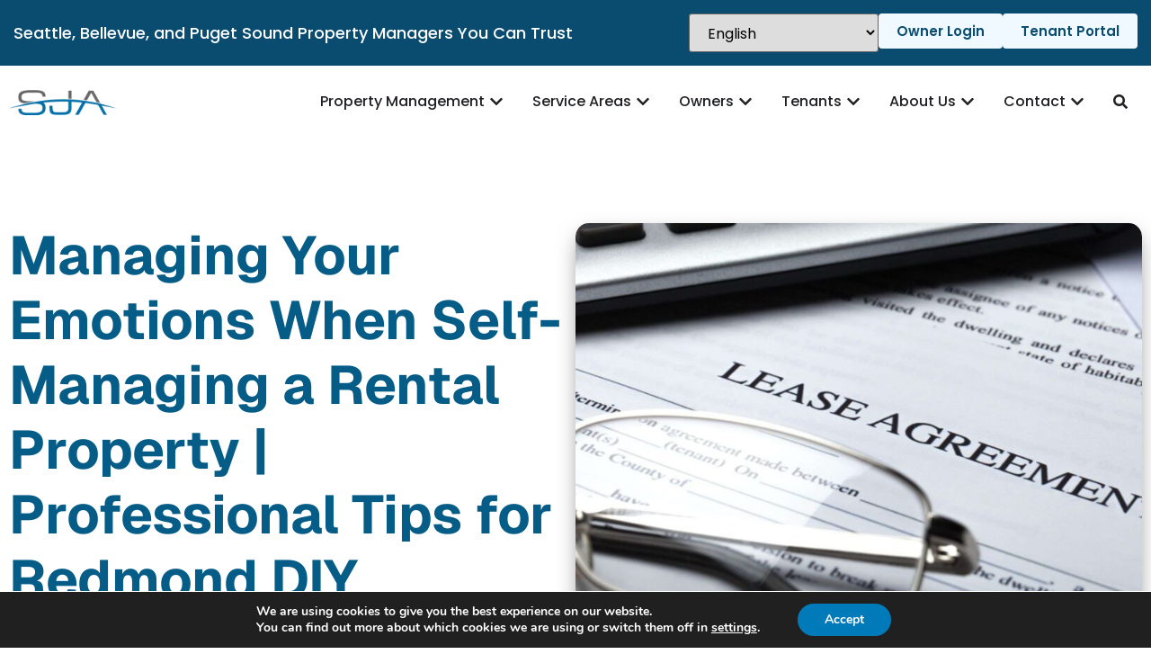

--- FILE ---
content_type: text/html; charset=UTF-8
request_url: https://propertymanagersseattle.com/managing-your-emotions-when-self-managing-a-rental-property-professional-tips-for-redmond-diy-landlords/
body_size: 43702
content:
<!doctype html><html lang="en-US" prefix="og: https://ogp.me/ns#"><head><meta charset="UTF-8"><meta name="viewport" content="width=device-width, initial-scale=1"><link rel="profile" href="https://gmpg.org/xfn/11">  <script defer id="google_gtagjs-js-consent-mode-data-layer" src="[data-uri]"></script> <title>Managing Your Emotions When Self-Managing a Rental Property | Professional Tips for Redmond DIY Landlords | SJA Property Management</title><meta name="description" content="When it comes to real estate investing, you need to treat your tenants the way you would treat anyone else in a business relationship."/><meta name="robots" content="follow, index, max-snippet:-1, max-video-preview:-1, max-image-preview:large"/><link rel="canonical" href="https://propertymanagersseattle.com/managing-your-emotions-when-self-managing-a-rental-property-professional-tips-for-redmond-diy-landlords/" /><meta property="og:locale" content="en_US" /><meta property="og:type" content="article" /><meta property="og:title" content="Managing Your Emotions When Self-Managing a Rental Property | Professional Tips for Redmond DIY Landlords | SJA Property Management" /><meta property="og:description" content="When it comes to real estate investing, you need to treat your tenants the way you would treat anyone else in a business relationship." /><meta property="og:url" content="https://propertymanagersseattle.com/managing-your-emotions-when-self-managing-a-rental-property-professional-tips-for-redmond-diy-landlords/" /><meta property="og:site_name" content="SJA Property Management" /><meta property="article:publisher" content="https://www.facebook.com/SJAPropMgmt" /><meta property="article:section" content="Property Management" /><meta property="og:updated_time" content="2025-07-25T17:39:22+00:00" /><meta property="og:image" content="https://propertymanagersseattle.com/wp-content/uploads/2025/07/Lease-Clauses.jpg" /><meta property="og:image:secure_url" content="https://propertymanagersseattle.com/wp-content/uploads/2025/07/Lease-Clauses.jpg" /><meta property="og:image:width" content="1920" /><meta property="og:image:height" content="1080" /><meta property="og:image:alt" content="Lease Clauses" /><meta property="og:image:type" content="image/jpeg" /><meta property="article:published_time" content="2017-09-26T21:40:52+00:00" /><meta property="article:modified_time" content="2025-07-25T17:39:22+00:00" /><meta name="twitter:card" content="summary_large_image" /><meta name="twitter:title" content="Managing Your Emotions When Self-Managing a Rental Property | Professional Tips for Redmond DIY Landlords | SJA Property Management" /><meta name="twitter:description" content="When it comes to real estate investing, you need to treat your tenants the way you would treat anyone else in a business relationship." /><meta name="twitter:image" content="https://propertymanagersseattle.com/wp-content/uploads/2025/07/Lease-Clauses.jpg" /><meta name="twitter:label1" content="Written by" /><meta name="twitter:data1" content="Fernando" /><meta name="twitter:label2" content="Time to read" /><meta name="twitter:data2" content="Less than a minute" /> <script type="application/ld+json" class="rank-math-schema-pro">{"@context":"https://schema.org","@graph":[{"@type":"Place","@id":"https://propertymanagersseattle.com/#place","geo":{"@type":"GeoCoordinates","latitude":"47.678951259946466","longitude":" -122.1218514288357"},"hasMap":"https://www.google.com/maps/search/?api=1&amp;query=47.678951259946466, -122.1218514288357","address":{"@type":"PostalAddress","streetAddress":"16398 NE 85th Street Suite 200","addressLocality":"Redmond","addressRegion":"Washington","postalCode":"98052","addressCountry":"US"}},{"@type":"Organization","@id":"https://propertymanagersseattle.com/#organization","name":"SJA Property Management","url":"https://propertymanagersseattle.com","sameAs":["https://www.facebook.com/SJAPropMgmt","https://www.linkedin.com/company/sja-property-management/, https://www.youtube.com/c/SJAPropertyManagement, https://www.instagram.com/sja_pm/, https://www.yelp.com/biz/sja-property-management-redmond, https://g.page/SJAPropMgmt"],"email":"info@sjapm.com","address":{"@type":"PostalAddress","streetAddress":"16398 NE 85th Street Suite 200","addressLocality":"Redmond","addressRegion":"Washington","postalCode":"98052","addressCountry":"US"},"logo":{"@type":"ImageObject","@id":"https://propertymanagersseattle.com/#logo","url":"https://propertymanagersseattle.com/wp-content/uploads/2025/07/SJA-SOLO-COLOR-500px.webp","contentUrl":"https://propertymanagersseattle.com/wp-content/uploads/2025/07/SJA-SOLO-COLOR-500px.webp","caption":"SJA Property Management","inLanguage":"en-US","width":"500","height":"116"},"contactPoint":[{"@type":"ContactPoint","telephone":"(425) 658-1920","contactType":"customer support"}],"description":"SJA Property Management provides expert real estate property management services across Seattle, Bellevue, Kirkland, Redmond the greater Puget Sound area. With over 16 years of experience, we specialize in managing single-family homes, condos, and multi-family properties throughout King's County and the Greater Eastside in Washington state. Our team combines local market expertise with industry-leading tools to deliver proactive leasing, maintenance, and tenant relations. Whether you're a homeowner or investor, SJA Property Management offers trusted solutions tailored to your needs. Discover why we\u2019re the preferred choice for Seattle, Bellevue, Kirkland, Redmond, and the greater Puget Sound area real estate property management.","legalName":"Everett Property Management","location":{"@id":"https://propertymanagersseattle.com/#place"}},{"@type":"WebSite","@id":"https://propertymanagersseattle.com/#website","url":"https://propertymanagersseattle.com","name":"SJA Property Management","alternateName":"Seattle, Eastside, Bellevue, King's County, Property Management Services","publisher":{"@id":"https://propertymanagersseattle.com/#organization"},"inLanguage":"en-US"},{"@type":"ImageObject","@id":"https://propertymanagersseattle.com/wp-content/uploads/2025/07/Lease-Clauses.jpg","url":"https://propertymanagersseattle.com/wp-content/uploads/2025/07/Lease-Clauses.jpg","width":"1920","height":"1080","caption":"Lease Clauses","inLanguage":"en-US"},{"@type":"BreadcrumbList","@id":"https://propertymanagersseattle.com/managing-your-emotions-when-self-managing-a-rental-property-professional-tips-for-redmond-diy-landlords/#breadcrumb","itemListElement":[{"@type":"ListItem","position":"1","item":{"@id":"https://propertymanagersseattle.com","name":"Home"}},{"@type":"ListItem","position":"2","item":{"@id":"https://propertymanagersseattle.com/category/property-management/","name":"Property Management"}},{"@type":"ListItem","position":"3","item":{"@id":"https://propertymanagersseattle.com/managing-your-emotions-when-self-managing-a-rental-property-professional-tips-for-redmond-diy-landlords/","name":"Managing Your Emotions When Self-Managing a Rental Property | Professional Tips for Redmond DIY Landlords"}}]},{"@type":"WebPage","@id":"https://propertymanagersseattle.com/managing-your-emotions-when-self-managing-a-rental-property-professional-tips-for-redmond-diy-landlords/#webpage","url":"https://propertymanagersseattle.com/managing-your-emotions-when-self-managing-a-rental-property-professional-tips-for-redmond-diy-landlords/","name":"Managing Your Emotions When Self-Managing a Rental Property | Professional Tips for Redmond DIY Landlords | SJA Property Management","datePublished":"2017-09-26T21:40:52+00:00","dateModified":"2025-07-25T17:39:22+00:00","isPartOf":{"@id":"https://propertymanagersseattle.com/#website"},"primaryImageOfPage":{"@id":"https://propertymanagersseattle.com/wp-content/uploads/2025/07/Lease-Clauses.jpg"},"inLanguage":"en-US","breadcrumb":{"@id":"https://propertymanagersseattle.com/managing-your-emotions-when-self-managing-a-rental-property-professional-tips-for-redmond-diy-landlords/#breadcrumb"}},{"@type":"Person","@id":"https://propertymanagersseattle.com/author/fernando/","name":"Fernando","url":"https://propertymanagersseattle.com/author/fernando/","image":{"@type":"ImageObject","@id":"https://secure.gravatar.com/avatar/20a57374de574941c7406600f656595c142d8b79791e92e2e5f6b0e29481dc62?s=96&amp;d=mm&amp;r=g","url":"https://secure.gravatar.com/avatar/20a57374de574941c7406600f656595c142d8b79791e92e2e5f6b0e29481dc62?s=96&amp;d=mm&amp;r=g","caption":"Fernando","inLanguage":"en-US"},"worksFor":{"@id":"https://propertymanagersseattle.com/#organization"}},{"@type":"BlogPosting","headline":"Managing Your Emotions When Self-Managing a Rental Property | Professional Tips for Redmond DIY Landlords |","datePublished":"2017-09-26T21:40:52+00:00","dateModified":"2025-07-25T17:39:22+00:00","articleSection":"Property Management","author":{"@id":"https://propertymanagersseattle.com/author/fernando/","name":"Fernando"},"publisher":{"@id":"https://propertymanagersseattle.com/#organization"},"description":"When it comes to real estate investing, you need to treat your tenants the way you would treat anyone else in a business relationship.","name":"Managing Your Emotions When Self-Managing a Rental Property | Professional Tips for Redmond DIY Landlords |","@id":"https://propertymanagersseattle.com/managing-your-emotions-when-self-managing-a-rental-property-professional-tips-for-redmond-diy-landlords/#richSnippet","isPartOf":{"@id":"https://propertymanagersseattle.com/managing-your-emotions-when-self-managing-a-rental-property-professional-tips-for-redmond-diy-landlords/#webpage"},"image":{"@id":"https://propertymanagersseattle.com/wp-content/uploads/2025/07/Lease-Clauses.jpg"},"inLanguage":"en-US","mainEntityOfPage":{"@id":"https://propertymanagersseattle.com/managing-your-emotions-when-self-managing-a-rental-property-professional-tips-for-redmond-diy-landlords/#webpage"}}]}</script> <link rel='dns-prefetch' href='//www.googletagmanager.com' /><link rel="alternate" type="application/rss+xml" title="SJA Property Management &raquo; Feed" href="https://propertymanagersseattle.com/feed/" /><link rel="alternate" title="oEmbed (JSON)" type="application/json+oembed" href="https://propertymanagersseattle.com/wp-json/oembed/1.0/embed?url=https%3A%2F%2Fpropertymanagersseattle.com%2Fmanaging-your-emotions-when-self-managing-a-rental-property-professional-tips-for-redmond-diy-landlords%2F" /><link rel="alternate" title="oEmbed (XML)" type="text/xml+oembed" href="https://propertymanagersseattle.com/wp-json/oembed/1.0/embed?url=https%3A%2F%2Fpropertymanagersseattle.com%2Fmanaging-your-emotions-when-self-managing-a-rental-property-professional-tips-for-redmond-diy-landlords%2F&#038;format=xml" /><style id='wp-img-auto-sizes-contain-inline-css'>img:is([sizes=auto i],[sizes^="auto," i]){contain-intrinsic-size:3000px 1500px}
/*# sourceURL=wp-img-auto-sizes-contain-inline-css */</style><style id='wp-emoji-styles-inline-css'>img.wp-smiley, img.emoji {
		display: inline !important;
		border: none !important;
		box-shadow: none !important;
		height: 1em !important;
		width: 1em !important;
		margin: 0 0.07em !important;
		vertical-align: -0.1em !important;
		background: none !important;
		padding: 0 !important;
	}
/*# sourceURL=wp-emoji-styles-inline-css */</style><style id='global-styles-inline-css'>:root{--wp--preset--aspect-ratio--square: 1;--wp--preset--aspect-ratio--4-3: 4/3;--wp--preset--aspect-ratio--3-4: 3/4;--wp--preset--aspect-ratio--3-2: 3/2;--wp--preset--aspect-ratio--2-3: 2/3;--wp--preset--aspect-ratio--16-9: 16/9;--wp--preset--aspect-ratio--9-16: 9/16;--wp--preset--color--black: #000000;--wp--preset--color--cyan-bluish-gray: #abb8c3;--wp--preset--color--white: #ffffff;--wp--preset--color--pale-pink: #f78da7;--wp--preset--color--vivid-red: #cf2e2e;--wp--preset--color--luminous-vivid-orange: #ff6900;--wp--preset--color--luminous-vivid-amber: #fcb900;--wp--preset--color--light-green-cyan: #7bdcb5;--wp--preset--color--vivid-green-cyan: #00d084;--wp--preset--color--pale-cyan-blue: #8ed1fc;--wp--preset--color--vivid-cyan-blue: #0693e3;--wp--preset--color--vivid-purple: #9b51e0;--wp--preset--gradient--vivid-cyan-blue-to-vivid-purple: linear-gradient(135deg,rgb(6,147,227) 0%,rgb(155,81,224) 100%);--wp--preset--gradient--light-green-cyan-to-vivid-green-cyan: linear-gradient(135deg,rgb(122,220,180) 0%,rgb(0,208,130) 100%);--wp--preset--gradient--luminous-vivid-amber-to-luminous-vivid-orange: linear-gradient(135deg,rgb(252,185,0) 0%,rgb(255,105,0) 100%);--wp--preset--gradient--luminous-vivid-orange-to-vivid-red: linear-gradient(135deg,rgb(255,105,0) 0%,rgb(207,46,46) 100%);--wp--preset--gradient--very-light-gray-to-cyan-bluish-gray: linear-gradient(135deg,rgb(238,238,238) 0%,rgb(169,184,195) 100%);--wp--preset--gradient--cool-to-warm-spectrum: linear-gradient(135deg,rgb(74,234,220) 0%,rgb(151,120,209) 20%,rgb(207,42,186) 40%,rgb(238,44,130) 60%,rgb(251,105,98) 80%,rgb(254,248,76) 100%);--wp--preset--gradient--blush-light-purple: linear-gradient(135deg,rgb(255,206,236) 0%,rgb(152,150,240) 100%);--wp--preset--gradient--blush-bordeaux: linear-gradient(135deg,rgb(254,205,165) 0%,rgb(254,45,45) 50%,rgb(107,0,62) 100%);--wp--preset--gradient--luminous-dusk: linear-gradient(135deg,rgb(255,203,112) 0%,rgb(199,81,192) 50%,rgb(65,88,208) 100%);--wp--preset--gradient--pale-ocean: linear-gradient(135deg,rgb(255,245,203) 0%,rgb(182,227,212) 50%,rgb(51,167,181) 100%);--wp--preset--gradient--electric-grass: linear-gradient(135deg,rgb(202,248,128) 0%,rgb(113,206,126) 100%);--wp--preset--gradient--midnight: linear-gradient(135deg,rgb(2,3,129) 0%,rgb(40,116,252) 100%);--wp--preset--font-size--small: 13px;--wp--preset--font-size--medium: 20px;--wp--preset--font-size--large: 36px;--wp--preset--font-size--x-large: 42px;--wp--preset--spacing--20: 0.44rem;--wp--preset--spacing--30: 0.67rem;--wp--preset--spacing--40: 1rem;--wp--preset--spacing--50: 1.5rem;--wp--preset--spacing--60: 2.25rem;--wp--preset--spacing--70: 3.38rem;--wp--preset--spacing--80: 5.06rem;--wp--preset--shadow--natural: 6px 6px 9px rgba(0, 0, 0, 0.2);--wp--preset--shadow--deep: 12px 12px 50px rgba(0, 0, 0, 0.4);--wp--preset--shadow--sharp: 6px 6px 0px rgba(0, 0, 0, 0.2);--wp--preset--shadow--outlined: 6px 6px 0px -3px rgb(255, 255, 255), 6px 6px rgb(0, 0, 0);--wp--preset--shadow--crisp: 6px 6px 0px rgb(0, 0, 0);}:root { --wp--style--global--content-size: 800px;--wp--style--global--wide-size: 1200px; }:where(body) { margin: 0; }.wp-site-blocks > .alignleft { float: left; margin-right: 2em; }.wp-site-blocks > .alignright { float: right; margin-left: 2em; }.wp-site-blocks > .aligncenter { justify-content: center; margin-left: auto; margin-right: auto; }:where(.wp-site-blocks) > * { margin-block-start: 24px; margin-block-end: 0; }:where(.wp-site-blocks) > :first-child { margin-block-start: 0; }:where(.wp-site-blocks) > :last-child { margin-block-end: 0; }:root { --wp--style--block-gap: 24px; }:root :where(.is-layout-flow) > :first-child{margin-block-start: 0;}:root :where(.is-layout-flow) > :last-child{margin-block-end: 0;}:root :where(.is-layout-flow) > *{margin-block-start: 24px;margin-block-end: 0;}:root :where(.is-layout-constrained) > :first-child{margin-block-start: 0;}:root :where(.is-layout-constrained) > :last-child{margin-block-end: 0;}:root :where(.is-layout-constrained) > *{margin-block-start: 24px;margin-block-end: 0;}:root :where(.is-layout-flex){gap: 24px;}:root :where(.is-layout-grid){gap: 24px;}.is-layout-flow > .alignleft{float: left;margin-inline-start: 0;margin-inline-end: 2em;}.is-layout-flow > .alignright{float: right;margin-inline-start: 2em;margin-inline-end: 0;}.is-layout-flow > .aligncenter{margin-left: auto !important;margin-right: auto !important;}.is-layout-constrained > .alignleft{float: left;margin-inline-start: 0;margin-inline-end: 2em;}.is-layout-constrained > .alignright{float: right;margin-inline-start: 2em;margin-inline-end: 0;}.is-layout-constrained > .aligncenter{margin-left: auto !important;margin-right: auto !important;}.is-layout-constrained > :where(:not(.alignleft):not(.alignright):not(.alignfull)){max-width: var(--wp--style--global--content-size);margin-left: auto !important;margin-right: auto !important;}.is-layout-constrained > .alignwide{max-width: var(--wp--style--global--wide-size);}body .is-layout-flex{display: flex;}.is-layout-flex{flex-wrap: wrap;align-items: center;}.is-layout-flex > :is(*, div){margin: 0;}body .is-layout-grid{display: grid;}.is-layout-grid > :is(*, div){margin: 0;}body{padding-top: 0px;padding-right: 0px;padding-bottom: 0px;padding-left: 0px;}a:where(:not(.wp-element-button)){text-decoration: underline;}:root :where(.wp-element-button, .wp-block-button__link){background-color: #32373c;border-width: 0;color: #fff;font-family: inherit;font-size: inherit;font-style: inherit;font-weight: inherit;letter-spacing: inherit;line-height: inherit;padding-top: calc(0.667em + 2px);padding-right: calc(1.333em + 2px);padding-bottom: calc(0.667em + 2px);padding-left: calc(1.333em + 2px);text-decoration: none;text-transform: inherit;}.has-black-color{color: var(--wp--preset--color--black) !important;}.has-cyan-bluish-gray-color{color: var(--wp--preset--color--cyan-bluish-gray) !important;}.has-white-color{color: var(--wp--preset--color--white) !important;}.has-pale-pink-color{color: var(--wp--preset--color--pale-pink) !important;}.has-vivid-red-color{color: var(--wp--preset--color--vivid-red) !important;}.has-luminous-vivid-orange-color{color: var(--wp--preset--color--luminous-vivid-orange) !important;}.has-luminous-vivid-amber-color{color: var(--wp--preset--color--luminous-vivid-amber) !important;}.has-light-green-cyan-color{color: var(--wp--preset--color--light-green-cyan) !important;}.has-vivid-green-cyan-color{color: var(--wp--preset--color--vivid-green-cyan) !important;}.has-pale-cyan-blue-color{color: var(--wp--preset--color--pale-cyan-blue) !important;}.has-vivid-cyan-blue-color{color: var(--wp--preset--color--vivid-cyan-blue) !important;}.has-vivid-purple-color{color: var(--wp--preset--color--vivid-purple) !important;}.has-black-background-color{background-color: var(--wp--preset--color--black) !important;}.has-cyan-bluish-gray-background-color{background-color: var(--wp--preset--color--cyan-bluish-gray) !important;}.has-white-background-color{background-color: var(--wp--preset--color--white) !important;}.has-pale-pink-background-color{background-color: var(--wp--preset--color--pale-pink) !important;}.has-vivid-red-background-color{background-color: var(--wp--preset--color--vivid-red) !important;}.has-luminous-vivid-orange-background-color{background-color: var(--wp--preset--color--luminous-vivid-orange) !important;}.has-luminous-vivid-amber-background-color{background-color: var(--wp--preset--color--luminous-vivid-amber) !important;}.has-light-green-cyan-background-color{background-color: var(--wp--preset--color--light-green-cyan) !important;}.has-vivid-green-cyan-background-color{background-color: var(--wp--preset--color--vivid-green-cyan) !important;}.has-pale-cyan-blue-background-color{background-color: var(--wp--preset--color--pale-cyan-blue) !important;}.has-vivid-cyan-blue-background-color{background-color: var(--wp--preset--color--vivid-cyan-blue) !important;}.has-vivid-purple-background-color{background-color: var(--wp--preset--color--vivid-purple) !important;}.has-black-border-color{border-color: var(--wp--preset--color--black) !important;}.has-cyan-bluish-gray-border-color{border-color: var(--wp--preset--color--cyan-bluish-gray) !important;}.has-white-border-color{border-color: var(--wp--preset--color--white) !important;}.has-pale-pink-border-color{border-color: var(--wp--preset--color--pale-pink) !important;}.has-vivid-red-border-color{border-color: var(--wp--preset--color--vivid-red) !important;}.has-luminous-vivid-orange-border-color{border-color: var(--wp--preset--color--luminous-vivid-orange) !important;}.has-luminous-vivid-amber-border-color{border-color: var(--wp--preset--color--luminous-vivid-amber) !important;}.has-light-green-cyan-border-color{border-color: var(--wp--preset--color--light-green-cyan) !important;}.has-vivid-green-cyan-border-color{border-color: var(--wp--preset--color--vivid-green-cyan) !important;}.has-pale-cyan-blue-border-color{border-color: var(--wp--preset--color--pale-cyan-blue) !important;}.has-vivid-cyan-blue-border-color{border-color: var(--wp--preset--color--vivid-cyan-blue) !important;}.has-vivid-purple-border-color{border-color: var(--wp--preset--color--vivid-purple) !important;}.has-vivid-cyan-blue-to-vivid-purple-gradient-background{background: var(--wp--preset--gradient--vivid-cyan-blue-to-vivid-purple) !important;}.has-light-green-cyan-to-vivid-green-cyan-gradient-background{background: var(--wp--preset--gradient--light-green-cyan-to-vivid-green-cyan) !important;}.has-luminous-vivid-amber-to-luminous-vivid-orange-gradient-background{background: var(--wp--preset--gradient--luminous-vivid-amber-to-luminous-vivid-orange) !important;}.has-luminous-vivid-orange-to-vivid-red-gradient-background{background: var(--wp--preset--gradient--luminous-vivid-orange-to-vivid-red) !important;}.has-very-light-gray-to-cyan-bluish-gray-gradient-background{background: var(--wp--preset--gradient--very-light-gray-to-cyan-bluish-gray) !important;}.has-cool-to-warm-spectrum-gradient-background{background: var(--wp--preset--gradient--cool-to-warm-spectrum) !important;}.has-blush-light-purple-gradient-background{background: var(--wp--preset--gradient--blush-light-purple) !important;}.has-blush-bordeaux-gradient-background{background: var(--wp--preset--gradient--blush-bordeaux) !important;}.has-luminous-dusk-gradient-background{background: var(--wp--preset--gradient--luminous-dusk) !important;}.has-pale-ocean-gradient-background{background: var(--wp--preset--gradient--pale-ocean) !important;}.has-electric-grass-gradient-background{background: var(--wp--preset--gradient--electric-grass) !important;}.has-midnight-gradient-background{background: var(--wp--preset--gradient--midnight) !important;}.has-small-font-size{font-size: var(--wp--preset--font-size--small) !important;}.has-medium-font-size{font-size: var(--wp--preset--font-size--medium) !important;}.has-large-font-size{font-size: var(--wp--preset--font-size--large) !important;}.has-x-large-font-size{font-size: var(--wp--preset--font-size--x-large) !important;}
:root :where(.wp-block-pullquote){font-size: 1.5em;line-height: 1.6;}
/*# sourceURL=global-styles-inline-css */</style><link rel='stylesheet' id='apfl-form-css-css' href='https://propertymanagersseattle.com/wp-content/cache/autoptimize/css/autoptimize_single_5cc067c4dbe27cf0ccb9ad71425021cb.css?ver=1.0' media='all' /><link rel='stylesheet' id='hello-elementor-css' href='https://propertymanagersseattle.com/wp-content/cache/autoptimize/css/autoptimize_single_af4b9638d69957103dc5ea259563873e.css?ver=3.4.5' media='all' /><link rel='stylesheet' id='hello-elementor-theme-style-css' href='https://propertymanagersseattle.com/wp-content/cache/autoptimize/css/autoptimize_single_a480d2bf8c523da1c15b272e519f33f2.css?ver=3.4.5' media='all' /><link rel='stylesheet' id='hello-elementor-header-footer-css' href='https://propertymanagersseattle.com/wp-content/cache/autoptimize/css/autoptimize_single_86dbb47955bb9db9c74abc72efb0c6f6.css?ver=3.4.5' media='all' /><link rel='stylesheet' id='elementor-frontend-css' href='https://propertymanagersseattle.com/wp-content/uploads/elementor/css/custom-frontend.min.css?ver=1768810842' media='all' /><link rel='stylesheet' id='elementor-post-12-css' href='https://propertymanagersseattle.com/wp-content/cache/autoptimize/css/autoptimize_single_9074c0f56694e0942d32e15967b0acee.css?ver=1768810842' media='all' /><link rel='stylesheet' id='widget-heading-css' href='https://propertymanagersseattle.com/wp-content/plugins/elementor/assets/css/widget-heading.min.css?ver=3.34.1' media='all' /><link rel='stylesheet' id='widget-image-css' href='https://propertymanagersseattle.com/wp-content/plugins/elementor/assets/css/widget-image.min.css?ver=3.34.1' media='all' /><link rel='stylesheet' id='widget-icon-box-css' href='https://propertymanagersseattle.com/wp-content/uploads/elementor/css/custom-widget-icon-box.min.css?ver=1768810842' media='all' /><link rel='stylesheet' id='widget-divider-css' href='https://propertymanagersseattle.com/wp-content/plugins/elementor/assets/css/widget-divider.min.css?ver=3.34.1' media='all' /><link rel='stylesheet' id='widget-icon-list-css' href='https://propertymanagersseattle.com/wp-content/uploads/elementor/css/custom-widget-icon-list.min.css?ver=1768810842' media='all' /><link rel='stylesheet' id='widget-mega-menu-css' href='https://propertymanagersseattle.com/wp-content/uploads/elementor/css/custom-pro-widget-mega-menu.min.css?ver=1768810842' media='all' /><link rel='stylesheet' id='widget-search-css' href='https://propertymanagersseattle.com/wp-content/plugins/elementor-pro/assets/css/widget-search.min.css?ver=3.34.0' media='all' /><link rel='stylesheet' id='e-animation-fadeIn-css' href='https://propertymanagersseattle.com/wp-content/plugins/elementor/assets/lib/animations/styles/fadeIn.min.css?ver=3.34.1' media='all' /><link rel='stylesheet' id='widget-off-canvas-css' href='https://propertymanagersseattle.com/wp-content/plugins/elementor-pro/assets/css/widget-off-canvas.min.css?ver=3.34.0' media='all' /><link rel='stylesheet' id='widget-social-icons-css' href='https://propertymanagersseattle.com/wp-content/plugins/elementor/assets/css/widget-social-icons.min.css?ver=3.34.1' media='all' /><link rel='stylesheet' id='e-apple-webkit-css' href='https://propertymanagersseattle.com/wp-content/uploads/elementor/css/custom-apple-webkit.min.css?ver=1768810842' media='all' /><link rel='stylesheet' id='e-sticky-css' href='https://propertymanagersseattle.com/wp-content/plugins/elementor-pro/assets/css/modules/sticky.min.css?ver=3.34.0' media='all' /><link rel='stylesheet' id='widget-table-of-contents-css' href='https://propertymanagersseattle.com/wp-content/plugins/elementor-pro/assets/css/widget-table-of-contents.min.css?ver=3.34.0' media='all' /><link rel='stylesheet' id='widget-author-box-css' href='https://propertymanagersseattle.com/wp-content/plugins/elementor-pro/assets/css/widget-author-box.min.css?ver=3.34.0' media='all' /><link rel='stylesheet' id='widget-loop-common-css' href='https://propertymanagersseattle.com/wp-content/plugins/elementor-pro/assets/css/widget-loop-common.min.css?ver=3.34.0' media='all' /><link rel='stylesheet' id='widget-loop-grid-css' href='https://propertymanagersseattle.com/wp-content/uploads/elementor/css/custom-pro-widget-loop-grid.min.css?ver=1768810842' media='all' /><link rel='stylesheet' id='elementor-post-4540-css' href='https://propertymanagersseattle.com/wp-content/cache/autoptimize/css/autoptimize_single_12fdae9f1a6822b7cdca9dea4b0046d8.css?ver=1768819924' media='all' /><link rel='stylesheet' id='elementor-post-59-css' href='https://propertymanagersseattle.com/wp-content/cache/autoptimize/css/autoptimize_single_f2657d330308c18629eb58b9d0d4bd54.css?ver=1768810845' media='all' /><link rel='stylesheet' id='elementor-post-73-css' href='https://propertymanagersseattle.com/wp-content/cache/autoptimize/css/autoptimize_single_86af879f92906ae2de036a31cd3fd2f9.css?ver=1768810845' media='all' /><link rel='stylesheet' id='elementor-post-1629-css' href='https://propertymanagersseattle.com/wp-content/cache/autoptimize/css/autoptimize_single_53a1d3b36cae96b1ee6d7492b2f7b4bd.css?ver=1768810857' media='all' /><link rel='stylesheet' id='apfl-jquery-ui-style-css' href='https://propertymanagersseattle.com/wp-content/cache/autoptimize/css/autoptimize_single_d0fdb39618681da4afdafa5f2405fe8c.css?ver=2.6.9' media='all' /><link rel='stylesheet' id='apfl-pp-style-css' href='https://propertymanagersseattle.com/wp-content/cache/autoptimize/css/autoptimize_single_058fe3d4c3ec8a4634d6868a50570d5f.css?ver=2.6.9' media='all' /><link rel='stylesheet' id='apfl-pp-gall-style-css' href='https://propertymanagersseattle.com/wp-content/cache/autoptimize/css/autoptimize_single_8a86039fd8e2db6ed08d970c8da1da95.css?ver=2.6.9' media='all' /><link rel='stylesheet' id='apfl-font-awesome-css' href='https://propertymanagersseattle.com/wp-content/plugins/listings-for-appfolio-pro/css/fa.min.css?ver=2.6.9' media='all' /><link rel='stylesheet' id='notificationx-public-css' href='https://propertymanagersseattle.com/wp-content/cache/autoptimize/css/autoptimize_single_464706fae6d0e0e7304d35da8088def2.css?ver=3.2.1' media='all' /><link rel='stylesheet' id='dashicons-css' href='https://propertymanagersseattle.com/wp-includes/css/dashicons.min.css?ver=6.9' media='all' /><link rel='stylesheet' id='hello-elementor-child-style-css' href='https://propertymanagersseattle.com/wp-content/cache/autoptimize/css/autoptimize_single_dd4a1aae7d855adb4c8f6a9928778a48.css?ver=2.0.0' media='all' /><link rel='stylesheet' id='appfolio-custom-style-css' href='https://propertymanagersseattle.com/wp-content/cache/autoptimize/css/autoptimize_single_1a27f610d6e28c436896e70276765718.css?ver=1.0.1' media='all' /><link rel='stylesheet' id='apfl-custom-style-css' href='https://propertymanagersseattle.com/wp-content/cache/autoptimize/css/autoptimize_single_218712970809237750dcc71812a458c6.css?ver=2.0.0' media='all' /><link rel='stylesheet' id='moove_gdpr_frontend-css' href='https://propertymanagersseattle.com/wp-content/cache/autoptimize/css/autoptimize_single_fa720c8532a35a9ee87600b97339b760.css?ver=5.0.9' media='all' /><style id='moove_gdpr_frontend-inline-css'>#moove_gdpr_cookie_modal,#moove_gdpr_cookie_info_bar,.gdpr_cookie_settings_shortcode_content{font-family:&#039;Nunito&#039;,sans-serif}#moove_gdpr_save_popup_settings_button{background-color:#373737;color:#fff}#moove_gdpr_save_popup_settings_button:hover{background-color:#000}#moove_gdpr_cookie_info_bar .moove-gdpr-info-bar-container .moove-gdpr-info-bar-content a.mgbutton,#moove_gdpr_cookie_info_bar .moove-gdpr-info-bar-container .moove-gdpr-info-bar-content button.mgbutton{background-color:#007ab8}#moove_gdpr_cookie_modal .moove-gdpr-modal-content .moove-gdpr-modal-footer-content .moove-gdpr-button-holder a.mgbutton,#moove_gdpr_cookie_modal .moove-gdpr-modal-content .moove-gdpr-modal-footer-content .moove-gdpr-button-holder button.mgbutton,.gdpr_cookie_settings_shortcode_content .gdpr-shr-button.button-green{background-color:#007ab8;border-color:#007ab8}#moove_gdpr_cookie_modal .moove-gdpr-modal-content .moove-gdpr-modal-footer-content .moove-gdpr-button-holder a.mgbutton:hover,#moove_gdpr_cookie_modal .moove-gdpr-modal-content .moove-gdpr-modal-footer-content .moove-gdpr-button-holder button.mgbutton:hover,.gdpr_cookie_settings_shortcode_content .gdpr-shr-button.button-green:hover{background-color:#fff;color:#007ab8}#moove_gdpr_cookie_modal .moove-gdpr-modal-content .moove-gdpr-modal-close i,#moove_gdpr_cookie_modal .moove-gdpr-modal-content .moove-gdpr-modal-close span.gdpr-icon{background-color:#007ab8;border:1px solid #007ab8}#moove_gdpr_cookie_info_bar span.moove-gdpr-infobar-allow-all.focus-g,#moove_gdpr_cookie_info_bar span.moove-gdpr-infobar-allow-all:focus,#moove_gdpr_cookie_info_bar button.moove-gdpr-infobar-allow-all.focus-g,#moove_gdpr_cookie_info_bar button.moove-gdpr-infobar-allow-all:focus,#moove_gdpr_cookie_info_bar span.moove-gdpr-infobar-reject-btn.focus-g,#moove_gdpr_cookie_info_bar span.moove-gdpr-infobar-reject-btn:focus,#moove_gdpr_cookie_info_bar button.moove-gdpr-infobar-reject-btn.focus-g,#moove_gdpr_cookie_info_bar button.moove-gdpr-infobar-reject-btn:focus,#moove_gdpr_cookie_info_bar span.change-settings-button.focus-g,#moove_gdpr_cookie_info_bar span.change-settings-button:focus,#moove_gdpr_cookie_info_bar button.change-settings-button.focus-g,#moove_gdpr_cookie_info_bar button.change-settings-button:focus{-webkit-box-shadow:0 0 1px 3px #007ab8;-moz-box-shadow:0 0 1px 3px #007ab8;box-shadow:0 0 1px 3px #007ab8}#moove_gdpr_cookie_modal .moove-gdpr-modal-content .moove-gdpr-modal-close i:hover,#moove_gdpr_cookie_modal .moove-gdpr-modal-content .moove-gdpr-modal-close span.gdpr-icon:hover,#moove_gdpr_cookie_info_bar span[data-href]>u.change-settings-button{color:#007ab8}#moove_gdpr_cookie_modal .moove-gdpr-modal-content .moove-gdpr-modal-left-content #moove-gdpr-menu li.menu-item-selected a span.gdpr-icon,#moove_gdpr_cookie_modal .moove-gdpr-modal-content .moove-gdpr-modal-left-content #moove-gdpr-menu li.menu-item-selected button span.gdpr-icon{color:inherit}#moove_gdpr_cookie_modal .moove-gdpr-modal-content .moove-gdpr-modal-left-content #moove-gdpr-menu li a span.gdpr-icon,#moove_gdpr_cookie_modal .moove-gdpr-modal-content .moove-gdpr-modal-left-content #moove-gdpr-menu li button span.gdpr-icon{color:inherit}#moove_gdpr_cookie_modal .gdpr-acc-link{line-height:0;font-size:0;color:transparent;position:absolute}#moove_gdpr_cookie_modal .moove-gdpr-modal-content .moove-gdpr-modal-close:hover i,#moove_gdpr_cookie_modal .moove-gdpr-modal-content .moove-gdpr-modal-left-content #moove-gdpr-menu li a,#moove_gdpr_cookie_modal .moove-gdpr-modal-content .moove-gdpr-modal-left-content #moove-gdpr-menu li button,#moove_gdpr_cookie_modal .moove-gdpr-modal-content .moove-gdpr-modal-left-content #moove-gdpr-menu li button i,#moove_gdpr_cookie_modal .moove-gdpr-modal-content .moove-gdpr-modal-left-content #moove-gdpr-menu li a i,#moove_gdpr_cookie_modal .moove-gdpr-modal-content .moove-gdpr-tab-main .moove-gdpr-tab-main-content a:hover,#moove_gdpr_cookie_info_bar.moove-gdpr-dark-scheme .moove-gdpr-info-bar-container .moove-gdpr-info-bar-content a.mgbutton:hover,#moove_gdpr_cookie_info_bar.moove-gdpr-dark-scheme .moove-gdpr-info-bar-container .moove-gdpr-info-bar-content button.mgbutton:hover,#moove_gdpr_cookie_info_bar.moove-gdpr-dark-scheme .moove-gdpr-info-bar-container .moove-gdpr-info-bar-content a:hover,#moove_gdpr_cookie_info_bar.moove-gdpr-dark-scheme .moove-gdpr-info-bar-container .moove-gdpr-info-bar-content button:hover,#moove_gdpr_cookie_info_bar.moove-gdpr-dark-scheme .moove-gdpr-info-bar-container .moove-gdpr-info-bar-content span.change-settings-button:hover,#moove_gdpr_cookie_info_bar.moove-gdpr-dark-scheme .moove-gdpr-info-bar-container .moove-gdpr-info-bar-content button.change-settings-button:hover,#moove_gdpr_cookie_info_bar.moove-gdpr-dark-scheme .moove-gdpr-info-bar-container .moove-gdpr-info-bar-content u.change-settings-button:hover,#moove_gdpr_cookie_info_bar span[data-href]>u.change-settings-button,#moove_gdpr_cookie_info_bar.moove-gdpr-dark-scheme .moove-gdpr-info-bar-container .moove-gdpr-info-bar-content a.mgbutton.focus-g,#moove_gdpr_cookie_info_bar.moove-gdpr-dark-scheme .moove-gdpr-info-bar-container .moove-gdpr-info-bar-content button.mgbutton.focus-g,#moove_gdpr_cookie_info_bar.moove-gdpr-dark-scheme .moove-gdpr-info-bar-container .moove-gdpr-info-bar-content a.focus-g,#moove_gdpr_cookie_info_bar.moove-gdpr-dark-scheme .moove-gdpr-info-bar-container .moove-gdpr-info-bar-content button.focus-g,#moove_gdpr_cookie_info_bar.moove-gdpr-dark-scheme .moove-gdpr-info-bar-container .moove-gdpr-info-bar-content a.mgbutton:focus,#moove_gdpr_cookie_info_bar.moove-gdpr-dark-scheme .moove-gdpr-info-bar-container .moove-gdpr-info-bar-content button.mgbutton:focus,#moove_gdpr_cookie_info_bar.moove-gdpr-dark-scheme .moove-gdpr-info-bar-container .moove-gdpr-info-bar-content a:focus,#moove_gdpr_cookie_info_bar.moove-gdpr-dark-scheme .moove-gdpr-info-bar-container .moove-gdpr-info-bar-content button:focus,#moove_gdpr_cookie_info_bar.moove-gdpr-dark-scheme .moove-gdpr-info-bar-container .moove-gdpr-info-bar-content span.change-settings-button.focus-g,span.change-settings-button:focus,button.change-settings-button.focus-g,button.change-settings-button:focus,#moove_gdpr_cookie_info_bar.moove-gdpr-dark-scheme .moove-gdpr-info-bar-container .moove-gdpr-info-bar-content u.change-settings-button.focus-g,#moove_gdpr_cookie_info_bar.moove-gdpr-dark-scheme .moove-gdpr-info-bar-container .moove-gdpr-info-bar-content u.change-settings-button:focus{color:#007ab8}#moove_gdpr_cookie_modal .moove-gdpr-branding.focus-g span,#moove_gdpr_cookie_modal .moove-gdpr-modal-content .moove-gdpr-tab-main a.focus-g,#moove_gdpr_cookie_modal .moove-gdpr-modal-content .moove-gdpr-tab-main .gdpr-cd-details-toggle.focus-g{color:#007ab8}#moove_gdpr_cookie_modal.gdpr_lightbox-hide{display:none}
/*# sourceURL=moove_gdpr_frontend-inline-css */</style><link rel='stylesheet' id='elementor-gf-local-poppins-css' href='https://propertymanagersseattle.com/wp-content/cache/autoptimize/css/autoptimize_single_9aa377e3dce177f0a726b53e5988eb55.css?ver=1752877622' media='all' /><link rel='stylesheet' id='elementor-gf-local-roboto-css' href='https://propertymanagersseattle.com/wp-content/cache/autoptimize/css/autoptimize_single_4c62a99fef6bb12fecb4b48822809c6d.css?ver=1752809516' media='all' /> <script src="https://propertymanagersseattle.com/wp-includes/js/jquery/jquery.min.js?ver=3.7.1" id="jquery-core-js"></script> <script defer src="https://propertymanagersseattle.com/wp-includes/js/jquery/jquery-migrate.min.js?ver=3.4.1" id="jquery-migrate-js"></script> <script defer src="https://propertymanagersseattle.com/wp-includes/js/jquery/ui/core.min.js?ver=1.13.3" id="jquery-ui-core-js"></script> <script defer src="https://propertymanagersseattle.com/wp-includes/js/jquery/ui/datepicker.min.js?ver=1.13.3" id="jquery-ui-datepicker-js"></script> <script defer id="jquery-ui-datepicker-js-after" src="[data-uri]"></script> <script defer id="apfl-pp-script-js-extra" src="[data-uri]"></script> <script defer src="https://propertymanagersseattle.com/wp-content/cache/autoptimize/js/autoptimize_single_789164f4cdad303caea9eed0ca96658e.js?ver=2.6.9" id="apfl-pp-script-js"></script> 
 <script defer src="https://www.googletagmanager.com/gtag/js?id=G-DZVTYBMP6L" id="google_gtagjs-js"></script> <script defer id="google_gtagjs-js-after" src="[data-uri]"></script> <link rel="https://api.w.org/" href="https://propertymanagersseattle.com/wp-json/" /><link rel="alternate" title="JSON" type="application/json" href="https://propertymanagersseattle.com/wp-json/wp/v2/posts/4540" /><link rel="EditURI" type="application/rsd+xml" title="RSD" href="https://propertymanagersseattle.com/xmlrpc.php?rsd" /><meta name="generator" content="WordPress 6.9" /><link rel='shortlink' href='https://propertymanagersseattle.com/?p=4540' /><meta name="generator" content="Site Kit by Google 1.170.0" /> <script defer src="[data-uri]"></script>  <script defer src="[data-uri]"></script> <meta name="description" content="When it comes to real estate investing, you need to treat your tenants the way you would treat anyone else in a business relationship."><meta name="generator" content="Elementor 3.34.1; features: e_font_icon_svg, additional_custom_breakpoints; settings: css_print_method-external, google_font-enabled, font_display-swap">  <script defer src="[data-uri]"></script>  <script defer src="[data-uri]"></script><script defer src="[data-uri]"></script><style>@media only screen and (min-width: 768px) {.main-listings-page .all-listings{
						margin: auto;
					}
					#apfl-listings-container.main-listings-page .listing-item{
						width: 32.333%;
					}}@media only screen and (max-width: 1200px) and (min-width: 768px) {}.main-listings-page .listing-filters .apfl_page_sub_hdng {font-size: 50px;font-weight: 400;color: 400;line-height: 1;text-transform: uppercase;text-align: center;padding-top: 0px;padding-bottom: 0px;padding-left: 0px;padding-right: 0px;}.listing-filters input[type="submit"]{
				color: #000000;
			}.listing-filters input[type="submit"]{
				background: #ffffff;
			}.main-listings-page .listing-item span.rent-price, .main-listings-page .listing-item span.rent-price-off{
				color: #000000;
			}.main-listings-page .listing-item span.lstng-avail, .main-listings-page .listing-item span.lstng-avail-off{
				color: #000000;
			}.main-listings-page .listing-item .btns .more_detail_btn{
				color: #ffffff;
			}.main-listings-page .listing-item .btns .more_detail_btn{
				background: #27547c;
			}.main-listings-page .listing-item .btns .more_detail_btn:hover{
				color: #ffffff;
			}.main-listings-page .listing-item .btns .more_detail_btn:hover{
				background: #444444;
			}.main-listings-page .listing-item .btns .apply_btn{
				color: #ffffff;
			}.main-listings-page .listing-item .btns .apply_btn{
				background: #9b9b96;
			}.main-listings-page .listing-item .btns .apply_btn:hover{
				color: #ffffff;
			}.main-listings-page .listing-item .btns .apply_btn:hover{
				background: #444444;
			}.main-listings-page .listing-item .btns .schedule_btn{
				color: #ffffff;
			}.main-listings-page .listing-item .btns .schedule_btn{
				background: #9b9b96;
			}.main-listings-page .listing-item .btns .schedule_btn:hover{
				color: #ffffff;
			}.main-listings-page .listing-item .btns .schedule_btn:hover{
				background: #444444;
			}.details-right .rent-hdng, .details-top .rent-hdng{
				color: #ff6600;
			}.apfl-sl-wrapper #applyBtn, .apfl-sl-mdrn-wrapper #applyBtn {color: #ffffff;background-color: #27547c;}.apfl-sl-wrapper #applyBtn:hover,  .apfl-sl-mdrn-wrapper #applyBtn:hover{color: #ffffff;background-color: #444444;}.apfl-sl-wrapper #contactBtn, .apfl-sl-mdrn-wrapper #contactBtn {color: #ffffff;background-color: #27547c;}.apfl-sl-wrapper #contactBtn:hover, .apfl-sl-mdrn-wrapper #contactBtn:hover {color: #ffffff;background-color: #444444;}.apfl-sl-wrapper #schshowingBtn, .apfl-sl-mdrn-wrapper #schshowingBtn {color: #ffffff;background-color: #27547c;}.apfl-sl-wrapper #schshowingBtn:hover, .apfl-sl-mdrn-wrapper #schshowingBtn:hover {color: #ffffff;background-color: #444444;}#apfl-listings-container.main-listings-page:has(#googlemap) .all-listings {
			width: 60%;
		}.main-listings-page .listing-filters {
	padding: 20px 0;
}
.main-listings-page .listing-filters select {
	padding: 2px 25px 3px 10px;
	font-size: 16px;
}
.main-listings-page .listing-filters form select, .main-listings-page .listing-filters input[type=submit] {
	border: none;
	border-radius: 4px;
}
.main-listings-page .listing-filters input[type=submit] {
    cursor: pointer;
}
.main-listings-page #googlemap {
	height: 90vh;
	width: 40%;
	float: left;
}
.main-listings-page .all-listings{
	width: 100%;
	float: left;
	overflow-y: auto;
	padding: 17px;
	-ms-overflow-style: none;
	scrollbar-width: none;
	display: grid;
    gap: 14px;
    grid-auto-rows: max-content;
    grid-template-columns: repeat(auto-fill,minmax(285px,1fr));
    margin-bottom: 15px;
	box-sizing: border-box;
}
.main-listings-page .all-listings::-webkit-scrollbar {
	display: none;
}
.main-listings-page .all-listings .details p{
	order: 2;
}
.main-listings-page .all-listings .listing-item {
	width: 100%;
	border-radius: 5px;
	overflow: hidden;
	box-shadow: 0 2px 5px #0003;
	background: #fff;
}
.main-listings-page .all-listings .listing-item .btns{
	order: 5;
	position: absolute;
    width: 100%;
	bottom: 0;
}
.main-listings-page .all-listings .details .lstng_ttl {
	font-size: 16px;
	font-weight: normal;
	color: #666;
	order: 3;
	line-height: 1.3;
}
.main-listings-page .all-listings .listing-item span.rent-price-off{
	font-weight: normal;
	margin-bottom: 0;
	padding-bottom: 0;
	order: 1;
	font-size: 16px;
}
.main-listings-page .all-listings .listing-item span.rent-price-off b{
	font-size: 28px;
	color: #444;
	vertical-align: sub;
}
.main-listings-page .all-listings .listing-item .lstng-avail-off{
	order: 4;
	margin: 0;
	padding-top: 0;
	padding-bottom: 0;
}
.main-listings-page .listing-item .btns a{
	padding: 8px 10px;
	box-sizing: border-box;
}
.main-listings-page .listing-item .btns .more_detail_btn {
	margin: 0 0 0 0;
	font-weight:600;
	text-align:center;
	width: 50%;
}
.main-listings-page .listing-item .btns .apply_btn{
	margin: 0 0 0 0;
	font-weight:600;
	text-align:center;
	width: 50%;
}

.main-listings-page .listing-item .btns .schedule_btn{
	margin: 0 0 0 0;
	font-weight:600;
	text-align:center;
	width: 100%;
}
.main-listings-page .all-listings .details {
	padding: 15px 0 0 0;
	display: flex;
	flex-direction: column;
	gap: 15px;
	background: #fff;
}
.main-listings-page .all-listings .address{
	align-items: flex-end;
    background: linear-gradient(#0000,#000);
    bottom: 0;
    color: #fff;
    display: flex;
    font-size: 20px;
    height: 50%;
    left: 0;
    line-height: 1.25;
    margin: 0;
    padding: 10px 15px;
    pointer-events: none;
    position: absolute;
    text-align: left;
    text-shadow: 0 1px 2px #0009;
    width: 100%;
}
.main-listings-page .all-listings .lstng_ttl, .main-listings-page .all-listings .details p{
	padding: 0 0 0 10px;
	margin: 0;
}

@media only screen and (max-width: 1366px){
	.main-listings-page .listing-item {
		width: 49%;
	}
}
@media only screen and (max-width: 1348px){
	.listing-filters select, .listing-filters input[type=submit]{
		margin-bottom: 0;
		margin-top: 15px;
	}
	.listing-filters form{
		margin-bottom: 15px;
	}
}
@media screen and (max-width: 767px) {
	.listing-filters select, .listing-filters input[type=submit] {
		width: 48%;
		margin: 1%;
		font-size: 13px;
	}
	.main-listings-page #googlemap {
		width: 100%;
		height: 246px;
	}
	 .main-listings-page .all-listings {
		width: 100%;
		height: auto;
		overflow-y: hidden;
	}
 
	.main-listings-page .listing-item {
		width: 100%;
	}
}</style><style>.e-con.e-parent:nth-of-type(n+4):not(.e-lazyloaded):not(.e-no-lazyload),
				.e-con.e-parent:nth-of-type(n+4):not(.e-lazyloaded):not(.e-no-lazyload) * {
					background-image: none !important;
				}
				@media screen and (max-height: 1024px) {
					.e-con.e-parent:nth-of-type(n+3):not(.e-lazyloaded):not(.e-no-lazyload),
					.e-con.e-parent:nth-of-type(n+3):not(.e-lazyloaded):not(.e-no-lazyload) * {
						background-image: none !important;
					}
				}
				@media screen and (max-height: 640px) {
					.e-con.e-parent:nth-of-type(n+2):not(.e-lazyloaded):not(.e-no-lazyload),
					.e-con.e-parent:nth-of-type(n+2):not(.e-lazyloaded):not(.e-no-lazyload) * {
						background-image: none !important;
					}
				}</style> <script defer src="[data-uri]"></script> <link rel="icon" href="https://propertymanagersseattle.com/wp-content/uploads/2025/07/sja-icon-150x150.webp" sizes="32x32" /><link rel="icon" href="https://propertymanagersseattle.com/wp-content/uploads/2025/07/sja-icon-300x300.webp" sizes="192x192" /><link rel="apple-touch-icon" href="https://propertymanagersseattle.com/wp-content/uploads/2025/07/sja-icon-300x300.webp" /><meta name="msapplication-TileImage" content="https://propertymanagersseattle.com/wp-content/uploads/2025/07/sja-icon-300x300.webp" /></head><body class="wp-singular post-template-default single single-post postid-4540 single-format-standard wp-custom-logo wp-embed-responsive wp-theme-hello-elementor wp-child-theme-sja-property-management hello-elementor-default has-notificationx elementor-default elementor-kit-12 elementor-page elementor-page-4540 elementor-page-1629"> <noscript> <iframe src="https://www.googletagmanager.com/ns.html?id=GTM-N5QS8M6P" height="0" width="0" style="display:none;visibility:hidden"></iframe> </noscript> <noscript> <img height="1" width="1" style="display:none" alt="fbpx"
src="https://www.facebook.com/tr?id=598125783218486&ev=PageView&noscript=1" /> </noscript> <a class="skip-link screen-reader-text" href="#content">Skip to content</a><header data-elementor-type="header" data-elementor-id="59" class="elementor elementor-59 elementor-location-header" data-elementor-post-type="elementor_library"><div class="elementor-element elementor-element-f8edcd2 e-flex e-con-boxed e-con e-parent" data-id="f8edcd2" data-element_type="container" data-settings="{&quot;background_background&quot;:&quot;classic&quot;}"><div class="e-con-inner"><div class="elementor-element elementor-element-07d57b5 elementor-widget elementor-widget-heading" data-id="07d57b5" data-element_type="widget" data-widget_type="heading.default"> <span class="elementor-heading-title elementor-size-default">Seattle, Bellevue, and Puget Sound Property Managers You Can Trust</span></div><div class="elementor-element elementor-element-605bd01 e-con-full e-flex e-con e-child" data-id="605bd01" data-element_type="container"><div class="elementor-element elementor-element-9ea8113 elementor-widget elementor-widget-html" data-id="9ea8113" data-element_type="widget" data-widget_type="html.default"><div class="gtranslate_wrapper" id="gt-wrapper-49640020"></div></div><div class="elementor-element elementor-element-40da90f elementor-widget elementor-widget-button" data-id="40da90f" data-element_type="widget" data-widget_type="button.default"> <a class="elementor-button elementor-button-link elementor-size-sm" href="https://sja.appfolio.com/oportal?a=cw&#038;utm_source=apmsites_v2&#038;utm_campaign=oportal_login" target="_blank"> <span class="elementor-button-content-wrapper"> <span class="elementor-button-text">Owner Login</span> </span> </a></div><div class="elementor-element elementor-element-3b4af46 elementor-widget elementor-widget-button" data-id="3b4af46" data-element_type="widget" data-widget_type="button.default"> <a class="elementor-button elementor-button-link elementor-size-sm" href="https://propertymanagersseattle.com/tenant-portal/"> <span class="elementor-button-content-wrapper"> <span class="elementor-button-text">Tenant Portal</span> </span> </a></div></div></div></div><div class="elementor-element elementor-element-5ac56fb e-flex e-con-boxed e-con e-parent" data-id="5ac56fb" data-element_type="container"><div class="e-con-inner"><div class="elementor-element elementor-element-2c64c56 elementor-widget elementor-widget-theme-site-logo elementor-widget-image" data-id="2c64c56" data-element_type="widget" data-widget_type="theme-site-logo.default"> <a href="https://propertymanagersseattle.com"> <img width="300" height="70" src="https://propertymanagersseattle.com/wp-content/uploads/2025/07/SJA-SOLO-COLOR-500px-300x70.webp" class="attachment-medium size-medium wp-image-20" alt="SJA Property Management logo" srcset="https://propertymanagersseattle.com/wp-content/uploads/2025/07/SJA-SOLO-COLOR-500px-300x70.webp 300w, https://propertymanagersseattle.com/wp-content/uploads/2025/07/SJA-SOLO-COLOR-500px.webp 500w" sizes="(max-width: 300px) 100vw, 300px" /> </a></div><div class="elementor-element elementor-element-adb1b49 e-fit_to_content e-n-menu-layout-horizontal e-n-menu-tablet elementor-widget elementor-widget-n-menu" data-id="adb1b49" data-element_type="widget" data-settings="{&quot;menu_items&quot;:[{&quot;item_title&quot;:&quot;Property Management&quot;,&quot;_id&quot;:&quot;4e180ef&quot;,&quot;item_dropdown_content&quot;:&quot;yes&quot;,&quot;item_link&quot;:{&quot;url&quot;:&quot;&quot;,&quot;is_external&quot;:&quot;&quot;,&quot;nofollow&quot;:&quot;&quot;,&quot;custom_attributes&quot;:&quot;&quot;},&quot;item_icon&quot;:{&quot;value&quot;:&quot;&quot;,&quot;library&quot;:&quot;&quot;},&quot;item_icon_active&quot;:null,&quot;element_id&quot;:&quot;&quot;},{&quot;item_title&quot;:&quot;Service Areas&quot;,&quot;_id&quot;:&quot;9251566&quot;,&quot;item_dropdown_content&quot;:&quot;yes&quot;,&quot;item_link&quot;:{&quot;url&quot;:&quot;&quot;,&quot;is_external&quot;:&quot;&quot;,&quot;nofollow&quot;:&quot;&quot;,&quot;custom_attributes&quot;:&quot;&quot;},&quot;item_icon&quot;:{&quot;value&quot;:&quot;&quot;,&quot;library&quot;:&quot;&quot;},&quot;item_icon_active&quot;:null,&quot;element_id&quot;:&quot;&quot;},{&quot;item_title&quot;:&quot;Owners&quot;,&quot;_id&quot;:&quot;e38fa07&quot;,&quot;item_dropdown_content&quot;:&quot;yes&quot;,&quot;item_link&quot;:{&quot;url&quot;:&quot;&quot;,&quot;is_external&quot;:&quot;&quot;,&quot;nofollow&quot;:&quot;&quot;,&quot;custom_attributes&quot;:&quot;&quot;},&quot;item_icon&quot;:{&quot;value&quot;:&quot;&quot;,&quot;library&quot;:&quot;&quot;},&quot;item_icon_active&quot;:null,&quot;element_id&quot;:&quot;&quot;},{&quot;_id&quot;:&quot;86d577e&quot;,&quot;item_title&quot;:&quot;Tenants&quot;,&quot;item_dropdown_content&quot;:&quot;yes&quot;,&quot;item_link&quot;:{&quot;url&quot;:&quot;&quot;,&quot;is_external&quot;:&quot;&quot;,&quot;nofollow&quot;:&quot;&quot;,&quot;custom_attributes&quot;:&quot;&quot;},&quot;item_icon&quot;:{&quot;value&quot;:&quot;&quot;,&quot;library&quot;:&quot;&quot;},&quot;item_icon_active&quot;:null,&quot;element_id&quot;:&quot;&quot;},{&quot;_id&quot;:&quot;f8a61d9&quot;,&quot;item_title&quot;:&quot;About Us&quot;,&quot;item_dropdown_content&quot;:&quot;yes&quot;,&quot;item_link&quot;:{&quot;url&quot;:&quot;&quot;,&quot;is_external&quot;:&quot;&quot;,&quot;nofollow&quot;:&quot;&quot;,&quot;custom_attributes&quot;:&quot;&quot;},&quot;item_icon&quot;:{&quot;value&quot;:&quot;&quot;,&quot;library&quot;:&quot;&quot;},&quot;item_icon_active&quot;:null,&quot;element_id&quot;:&quot;&quot;},{&quot;_id&quot;:&quot;2429623&quot;,&quot;item_title&quot;:&quot;Contact&quot;,&quot;item_dropdown_content&quot;:&quot;yes&quot;,&quot;item_link&quot;:{&quot;url&quot;:&quot;&quot;,&quot;is_external&quot;:&quot;&quot;,&quot;nofollow&quot;:&quot;&quot;,&quot;custom_attributes&quot;:&quot;&quot;},&quot;item_icon&quot;:{&quot;value&quot;:&quot;&quot;,&quot;library&quot;:&quot;&quot;},&quot;item_icon_active&quot;:null,&quot;element_id&quot;:&quot;&quot;},{&quot;_id&quot;:&quot;3ed611e&quot;,&quot;item_title&quot;:&quot;&quot;,&quot;item_link&quot;:{&quot;url&quot;:&quot;#elementor-action%3Aaction%3Doff_canvas%3Aopen%26settings%3DeyJpZCI6Ijc2MGVjZjMiLCJkaXNwbGF5TW9kZSI6Im9wZW4ifQ%3D%3D&quot;,&quot;is_external&quot;:&quot;&quot;,&quot;nofollow&quot;:&quot;&quot;,&quot;custom_attributes&quot;:&quot;title|Search&quot;},&quot;item_icon&quot;:{&quot;value&quot;:&quot;fas fa-search&quot;,&quot;library&quot;:&quot;fa-solid&quot;},&quot;__dynamic__&quot;:{&quot;item_link&quot;:&quot;[elementor-tag id=\&quot;de34a28\&quot; name=\&quot;off-canvas\&quot; settings=\&quot;%7B%22off_canvas%22%3A%22760ecf3%22%7D\&quot;]&quot;},&quot;item_dropdown_content&quot;:&quot;no&quot;,&quot;item_icon_active&quot;:{&quot;value&quot;:&quot;&quot;,&quot;library&quot;:&quot;&quot;},&quot;element_id&quot;:&quot;&quot;},{&quot;_id&quot;:&quot;ca7f1db&quot;,&quot;item_title&quot;:&quot;(425) 658-1920&quot;,&quot;item_link&quot;:{&quot;url&quot;:&quot;tel:4256581920&quot;,&quot;is_external&quot;:&quot;&quot;,&quot;nofollow&quot;:&quot;&quot;,&quot;custom_attributes&quot;:&quot;&quot;},&quot;element_id&quot;:&quot;menu-item-phone&quot;,&quot;item_dropdown_content&quot;:&quot;no&quot;,&quot;item_icon&quot;:{&quot;value&quot;:&quot;&quot;,&quot;library&quot;:&quot;&quot;},&quot;item_icon_active&quot;:null}],&quot;item_position_horizontal&quot;:&quot;end&quot;,&quot;content_width&quot;:&quot;fit_to_content&quot;,&quot;item_position_horizontal_tablet&quot;:&quot;center&quot;,&quot;content_horizontal_position&quot;:&quot;center&quot;,&quot;item_layout&quot;:&quot;horizontal&quot;,&quot;open_on&quot;:&quot;hover&quot;,&quot;horizontal_scroll&quot;:&quot;disable&quot;,&quot;breakpoint_selector&quot;:&quot;tablet&quot;,&quot;menu_item_title_distance_from_content&quot;:{&quot;unit&quot;:&quot;px&quot;,&quot;size&quot;:0,&quot;sizes&quot;:[]},&quot;menu_item_title_distance_from_content_laptop&quot;:{&quot;unit&quot;:&quot;px&quot;,&quot;size&quot;:&quot;&quot;,&quot;sizes&quot;:[]},&quot;menu_item_title_distance_from_content_tablet_extra&quot;:{&quot;unit&quot;:&quot;px&quot;,&quot;size&quot;:&quot;&quot;,&quot;sizes&quot;:[]},&quot;menu_item_title_distance_from_content_tablet&quot;:{&quot;unit&quot;:&quot;px&quot;,&quot;size&quot;:&quot;&quot;,&quot;sizes&quot;:[]},&quot;menu_item_title_distance_from_content_mobile_extra&quot;:{&quot;unit&quot;:&quot;px&quot;,&quot;size&quot;:&quot;&quot;,&quot;sizes&quot;:[]},&quot;menu_item_title_distance_from_content_mobile&quot;:{&quot;unit&quot;:&quot;px&quot;,&quot;size&quot;:&quot;&quot;,&quot;sizes&quot;:[]}}" data-widget_type="mega-menu.default"><nav class="e-n-menu" data-widget-number="182" aria-label="Menu"> <button class="e-n-menu-toggle" id="menu-toggle-182" aria-haspopup="true" aria-expanded="false" aria-controls="menubar-182" aria-label="Menu Toggle"> <span class="e-n-menu-toggle-icon e-open"> <svg class="e-font-icon-svg e-eicon-menu-bar" viewBox="0 0 1000 1000" xmlns="http://www.w3.org/2000/svg"><path d="M104 333H896C929 333 958 304 958 271S929 208 896 208H104C71 208 42 237 42 271S71 333 104 333ZM104 583H896C929 583 958 554 958 521S929 458 896 458H104C71 458 42 487 42 521S71 583 104 583ZM104 833H896C929 833 958 804 958 771S929 708 896 708H104C71 708 42 737 42 771S71 833 104 833Z"></path></svg> </span> <span class="e-n-menu-toggle-icon e-close"> <svg class="e-font-icon-svg e-eicon-close" viewBox="0 0 1000 1000" xmlns="http://www.w3.org/2000/svg"><path d="M742 167L500 408 258 167C246 154 233 150 217 150 196 150 179 158 167 167 154 179 150 196 150 212 150 229 154 242 171 254L408 500 167 742C138 771 138 800 167 829 196 858 225 858 254 829L496 587 738 829C750 842 767 846 783 846 800 846 817 842 829 829 842 817 846 804 846 783 846 767 842 750 829 737L588 500 833 258C863 229 863 200 833 171 804 137 775 137 742 167Z"></path></svg> </span> </button><div class="e-n-menu-wrapper" id="menubar-182" aria-labelledby="menu-toggle-182"><ul class="e-n-menu-heading"><li class="e-n-menu-item"><div id="e-n-menu-title-1821" class="e-n-menu-title"><div class="e-n-menu-title-container"> <span class="e-n-menu-title-text"> Property Management </span></div> <button id="e-n-menu-dropdown-icon-1821" class="e-n-menu-dropdown-icon e-focus" data-tab-index="1" aria-haspopup="true" aria-expanded="false" aria-controls="e-n-menu-content-1821" > <span class="e-n-menu-dropdown-icon-opened"> <svg aria-hidden="true" class="e-font-icon-svg e-fas-chevron-up" viewBox="0 0 448 512" xmlns="http://www.w3.org/2000/svg"><path d="M240.971 130.524l194.343 194.343c9.373 9.373 9.373 24.569 0 33.941l-22.667 22.667c-9.357 9.357-24.522 9.375-33.901.04L224 227.495 69.255 381.516c-9.379 9.335-24.544 9.317-33.901-.04l-22.667-22.667c-9.373-9.373-9.373-24.569 0-33.941L207.03 130.525c9.372-9.373 24.568-9.373 33.941-.001z"></path></svg> <span class="elementor-screen-only">Close Property Management</span> </span> <span class="e-n-menu-dropdown-icon-closed"> <svg aria-hidden="true" class="e-font-icon-svg e-fas-chevron-down" viewBox="0 0 448 512" xmlns="http://www.w3.org/2000/svg"><path d="M207.029 381.476L12.686 187.132c-9.373-9.373-9.373-24.569 0-33.941l22.667-22.667c9.357-9.357 24.522-9.375 33.901-.04L224 284.505l154.745-154.021c9.379-9.335 24.544-9.317 33.901.04l22.667 22.667c9.373 9.373 9.373 24.569 0 33.941L240.971 381.476c-9.373 9.372-24.569 9.372-33.942 0z"></path></svg> <span class="elementor-screen-only">Open Property Management</span> </span> </button></div><div class="e-n-menu-content"><div id="e-n-menu-content-1821" data-tab-index="1" aria-labelledby="e-n-menu-dropdown-icon-1821" class="elementor-element elementor-element-56f9574 e-flex e-con-boxed e-con e-child" data-id="56f9574" data-element_type="container" data-settings="{&quot;background_background&quot;:&quot;classic&quot;}"><div class="e-con-inner"><div class="elementor-element elementor-element-0e951c8 e-con-full e-flex e-con e-child" data-id="0e951c8" data-element_type="container"><div class="elementor-element elementor-element-0f78763 e-grid e-con-full e-con e-child" data-id="0f78763" data-element_type="container" data-settings="{&quot;background_background&quot;:&quot;classic&quot;}"> <a class="elementor-element elementor-element-ea8a1c7 e-con-full e-flex e-con e-child" data-id="ea8a1c7" data-element_type="container" href="https://propertymanagersseattle.com/services/property-management/"><div class="elementor-element elementor-element-477c40d elementor-position-inline-start elementor-mobile-position-inline-start elementor-view-default elementor-widget elementor-widget-icon-box" data-id="477c40d" data-element_type="widget" data-widget_type="icon-box.default"><div class="elementor-icon-box-wrapper"><div class="elementor-icon-box-icon"> <span  class="elementor-icon"> <svg aria-hidden="true" class="e-font-icon-svg e-fas-home" viewBox="0 0 576 512" xmlns="http://www.w3.org/2000/svg"><path d="M280.37 148.26L96 300.11V464a16 16 0 0 0 16 16l112.06-.29a16 16 0 0 0 15.92-16V368a16 16 0 0 1 16-16h64a16 16 0 0 1 16 16v95.64a16 16 0 0 0 16 16.05L464 480a16 16 0 0 0 16-16V300L295.67 148.26a12.19 12.19 0 0 0-15.3 0zM571.6 251.47L488 182.56V44.05a12 12 0 0 0-12-12h-56a12 12 0 0 0-12 12v72.61L318.47 43a48 48 0 0 0-61 0L4.34 251.47a12 12 0 0 0-1.6 16.9l25.5 31A12 12 0 0 0 45.15 301l235.22-193.74a12.19 12.19 0 0 1 15.3 0L530.9 301a12 12 0 0 0 16.9-1.6l25.5-31a12 12 0 0 0-1.7-16.93z"></path></svg> </span></div><div class="elementor-icon-box-content"><h3 class="elementor-icon-box-title"> <span  > Full-Service Property Management </span></h3><p class="elementor-icon-box-description"> We've got you covered 24/7</p></div></div></div> </a> <a class="elementor-element elementor-element-e7e6dda e-con-full e-flex e-con e-child" data-id="e7e6dda" data-element_type="container" href="https://propertymanagersseattle.com/services/multi-family-property-management/"><div class="elementor-element elementor-element-d5060eb elementor-position-inline-start elementor-mobile-position-inline-start elementor-view-default elementor-widget elementor-widget-icon-box" data-id="d5060eb" data-element_type="widget" data-widget_type="icon-box.default"><div class="elementor-icon-box-wrapper"><div class="elementor-icon-box-icon"> <span  class="elementor-icon"> <svg aria-hidden="true" class="e-font-icon-svg e-fas-building" viewBox="0 0 448 512" xmlns="http://www.w3.org/2000/svg"><path d="M436 480h-20V24c0-13.255-10.745-24-24-24H56C42.745 0 32 10.745 32 24v456H12c-6.627 0-12 5.373-12 12v20h448v-20c0-6.627-5.373-12-12-12zM128 76c0-6.627 5.373-12 12-12h40c6.627 0 12 5.373 12 12v40c0 6.627-5.373 12-12 12h-40c-6.627 0-12-5.373-12-12V76zm0 96c0-6.627 5.373-12 12-12h40c6.627 0 12 5.373 12 12v40c0 6.627-5.373 12-12 12h-40c-6.627 0-12-5.373-12-12v-40zm52 148h-40c-6.627 0-12-5.373-12-12v-40c0-6.627 5.373-12 12-12h40c6.627 0 12 5.373 12 12v40c0 6.627-5.373 12-12 12zm76 160h-64v-84c0-6.627 5.373-12 12-12h40c6.627 0 12 5.373 12 12v84zm64-172c0 6.627-5.373 12-12 12h-40c-6.627 0-12-5.373-12-12v-40c0-6.627 5.373-12 12-12h40c6.627 0 12 5.373 12 12v40zm0-96c0 6.627-5.373 12-12 12h-40c-6.627 0-12-5.373-12-12v-40c0-6.627 5.373-12 12-12h40c6.627 0 12 5.373 12 12v40zm0-96c0 6.627-5.373 12-12 12h-40c-6.627 0-12-5.373-12-12V76c0-6.627 5.373-12 12-12h40c6.627 0 12 5.373 12 12v40z"></path></svg> </span></div><div class="elementor-icon-box-content"><h3 class="elementor-icon-box-title"> <span  > Multi-Family Property Management </span></h3><p class="elementor-icon-box-description"> Efficiency at its finest</p></div></div></div> </a> <a class="elementor-element elementor-element-9557c57 e-con-full e-flex e-con e-child" data-id="9557c57" data-element_type="container" href="https://propertymanagersseattle.com/services/portfolio-analysis/"><div class="elementor-element elementor-element-a33dddd elementor-position-inline-start elementor-mobile-position-inline-start elementor-view-default elementor-widget elementor-widget-icon-box" data-id="a33dddd" data-element_type="widget" data-widget_type="icon-box.default"><div class="elementor-icon-box-wrapper"><div class="elementor-icon-box-icon"> <span  class="elementor-icon"> <svg aria-hidden="true" class="e-font-icon-svg e-fas-chart-area" viewBox="0 0 512 512" xmlns="http://www.w3.org/2000/svg"><path d="M500 384c6.6 0 12 5.4 12 12v40c0 6.6-5.4 12-12 12H12c-6.6 0-12-5.4-12-12V76c0-6.6 5.4-12 12-12h40c6.6 0 12 5.4 12 12v308h436zM372.7 159.5L288 216l-85.3-113.7c-5.1-6.8-15.5-6.3-19.9 1L96 248v104h384l-89.9-187.8c-3.2-6.5-11.4-8.7-17.4-4.7z"></path></svg> </span></div><div class="elementor-icon-box-content"><h3 class="elementor-icon-box-title"> <span  > Real Estate Portfolio Analysis </span></h3><p class="elementor-icon-box-description"> Get expert feedback</p></div></div></div> </a> <a class="elementor-element elementor-element-a123e1d e-con-full e-flex e-con e-child" data-id="a123e1d" data-element_type="container" href="https://propertymanagersseattle.com/pricing/"><div class="elementor-element elementor-element-427c42f elementor-position-inline-start elementor-mobile-position-inline-start elementor-view-default elementor-widget elementor-widget-icon-box" data-id="427c42f" data-element_type="widget" data-widget_type="icon-box.default"><div class="elementor-icon-box-wrapper"><div class="elementor-icon-box-icon"> <span  class="elementor-icon"> <svg aria-hidden="true" class="e-font-icon-svg e-fas-briefcase" viewBox="0 0 512 512" xmlns="http://www.w3.org/2000/svg"><path d="M320 336c0 8.84-7.16 16-16 16h-96c-8.84 0-16-7.16-16-16v-48H0v144c0 25.6 22.4 48 48 48h416c25.6 0 48-22.4 48-48V288H320v48zm144-208h-80V80c0-25.6-22.4-48-48-48H176c-25.6 0-48 22.4-48 48v48H48c-25.6 0-48 22.4-48 48v80h512v-80c0-25.6-22.4-48-48-48zm-144 0H192V96h128v32z"></path></svg> </span></div><div class="elementor-icon-box-content"><h3 class="elementor-icon-box-title"> <span  > Services &amp; Pricing </span></h3><p class="elementor-icon-box-description"> No hidden fees</p></div></div></div> </a> <a class="elementor-element elementor-element-ca7d11c e-con-full e-flex e-con e-child" data-id="ca7d11c" data-element_type="container" href="https://propertymanagersseattle.com/client-guarantees/"><div class="elementor-element elementor-element-b5f5057 elementor-position-inline-start elementor-mobile-position-inline-start elementor-view-default elementor-widget elementor-widget-icon-box" data-id="b5f5057" data-element_type="widget" data-widget_type="icon-box.default"><div class="elementor-icon-box-wrapper"><div class="elementor-icon-box-icon"> <span  class="elementor-icon"> <svg aria-hidden="true" class="e-font-icon-svg e-fas-star" viewBox="0 0 576 512" xmlns="http://www.w3.org/2000/svg"><path d="M259.3 17.8L194 150.2 47.9 171.5c-26.2 3.8-36.7 36.1-17.7 54.6l105.7 103-25 145.5c-4.5 26.3 23.2 46 46.4 33.7L288 439.6l130.7 68.7c23.2 12.2 50.9-7.4 46.4-33.7l-25-145.5 105.7-103c19-18.5 8.5-50.8-17.7-54.6L382 150.2 316.7 17.8c-11.7-23.6-45.6-23.9-57.4 0z"></path></svg> </span></div><div class="elementor-icon-box-content"><h3 class="elementor-icon-box-title"> <span  > Client Guarantees </span></h3><p class="elementor-icon-box-description"> The value we provide</p></div></div></div> </a> <a class="elementor-element elementor-element-40fa132 e-con-full e-flex e-con e-child" data-id="40fa132" data-element_type="container" href="https://propertymanagersseattle.com/free-rental-estimate/"><div class="elementor-element elementor-element-4f2e10b elementor-position-inline-start elementor-mobile-position-inline-start elementor-view-default elementor-widget elementor-widget-icon-box" data-id="4f2e10b" data-element_type="widget" data-widget_type="icon-box.default"><div class="elementor-icon-box-wrapper"><div class="elementor-icon-box-icon"> <span  class="elementor-icon"> <svg aria-hidden="true" class="e-font-icon-svg e-fas-money-bill-wave" viewBox="0 0 640 512" xmlns="http://www.w3.org/2000/svg"><path d="M621.16 54.46C582.37 38.19 543.55 32 504.75 32c-123.17-.01-246.33 62.34-369.5 62.34-30.89 0-61.76-3.92-92.65-13.72-3.47-1.1-6.95-1.62-10.35-1.62C15.04 79 0 92.32 0 110.81v317.26c0 12.63 7.23 24.6 18.84 29.46C57.63 473.81 96.45 480 135.25 480c123.17 0 246.34-62.35 369.51-62.35 30.89 0 61.76 3.92 92.65 13.72 3.47 1.1 6.95 1.62 10.35 1.62 17.21 0 32.25-13.32 32.25-31.81V83.93c-.01-12.64-7.24-24.6-18.85-29.47zM48 132.22c20.12 5.04 41.12 7.57 62.72 8.93C104.84 170.54 79 192.69 48 192.69v-60.47zm0 285v-47.78c34.37 0 62.18 27.27 63.71 61.4-22.53-1.81-43.59-6.31-63.71-13.62zM320 352c-44.19 0-80-42.99-80-96 0-53.02 35.82-96 80-96s80 42.98 80 96c0 53.03-35.83 96-80 96zm272 27.78c-17.52-4.39-35.71-6.85-54.32-8.44 5.87-26.08 27.5-45.88 54.32-49.28v57.72zm0-236.11c-30.89-3.91-54.86-29.7-55.81-61.55 19.54 2.17 38.09 6.23 55.81 12.66v48.89z"></path></svg> </span></div><div class="elementor-icon-box-content"><h3 class="elementor-icon-box-title"> <span  > Rent Estimator </span></h3><p class="elementor-icon-box-description"> Free rental analysis</p></div></div></div> </a> <a class="elementor-element elementor-element-4968900 e-con-full e-flex e-con e-child" data-id="4968900" data-element_type="container" href="https://propertymanagersseattle.com/partners/"><div class="elementor-element elementor-element-87658bc elementor-position-inline-start elementor-mobile-position-inline-start elementor-view-default elementor-widget elementor-widget-icon-box" data-id="87658bc" data-element_type="widget" data-widget_type="icon-box.default"><div class="elementor-icon-box-wrapper"><div class="elementor-icon-box-icon"> <span  class="elementor-icon"> <svg aria-hidden="true" class="e-font-icon-svg e-fas-users" viewBox="0 0 640 512" xmlns="http://www.w3.org/2000/svg"><path d="M96 224c35.3 0 64-28.7 64-64s-28.7-64-64-64-64 28.7-64 64 28.7 64 64 64zm448 0c35.3 0 64-28.7 64-64s-28.7-64-64-64-64 28.7-64 64 28.7 64 64 64zm32 32h-64c-17.6 0-33.5 7.1-45.1 18.6 40.3 22.1 68.9 62 75.1 109.4h66c17.7 0 32-14.3 32-32v-32c0-35.3-28.7-64-64-64zm-256 0c61.9 0 112-50.1 112-112S381.9 32 320 32 208 82.1 208 144s50.1 112 112 112zm76.8 32h-8.3c-20.8 10-43.9 16-68.5 16s-47.6-6-68.5-16h-8.3C179.6 288 128 339.6 128 403.2V432c0 26.5 21.5 48 48 48h288c26.5 0 48-21.5 48-48v-28.8c0-63.6-51.6-115.2-115.2-115.2zm-223.7-13.4C161.5 263.1 145.6 256 128 256H64c-35.3 0-64 28.7-64 64v32c0 17.7 14.3 32 32 32h65.9c6.3-47.4 34.9-87.3 75.2-109.4z"></path></svg> </span></div><div class="elementor-icon-box-content"><h3 class="elementor-icon-box-title"> <span  > Partnership Programs </span></h3><p class="elementor-icon-box-description"> Join our vendor &amp; partnership network</p></div></div></div> </a><div class="elementor-element elementor-element-8d86ee5 elementor-align-justify elementor-widget elementor-widget-button" data-id="8d86ee5" data-element_type="widget" data-widget_type="button.default"> <a class="elementor-button elementor-button-link elementor-size-sm" href="https://propertymanagersseattle.com/get-started/"> <span class="elementor-button-content-wrapper"> <span class="elementor-button-text">Get Started</span> </span> </a></div></div></div></div></div></div></li><li class="e-n-menu-item"><div id="e-n-menu-title-1822" class="e-n-menu-title"><div class="e-n-menu-title-container"> <span class="e-n-menu-title-text"> Service Areas </span></div> <button id="e-n-menu-dropdown-icon-1822" class="e-n-menu-dropdown-icon e-focus" data-tab-index="2" aria-haspopup="true" aria-expanded="false" aria-controls="e-n-menu-content-1822" > <span class="e-n-menu-dropdown-icon-opened"> <svg aria-hidden="true" class="e-font-icon-svg e-fas-chevron-up" viewBox="0 0 448 512" xmlns="http://www.w3.org/2000/svg"><path d="M240.971 130.524l194.343 194.343c9.373 9.373 9.373 24.569 0 33.941l-22.667 22.667c-9.357 9.357-24.522 9.375-33.901.04L224 227.495 69.255 381.516c-9.379 9.335-24.544 9.317-33.901-.04l-22.667-22.667c-9.373-9.373-9.373-24.569 0-33.941L207.03 130.525c9.372-9.373 24.568-9.373 33.941-.001z"></path></svg> <span class="elementor-screen-only">Close Service Areas</span> </span> <span class="e-n-menu-dropdown-icon-closed"> <svg aria-hidden="true" class="e-font-icon-svg e-fas-chevron-down" viewBox="0 0 448 512" xmlns="http://www.w3.org/2000/svg"><path d="M207.029 381.476L12.686 187.132c-9.373-9.373-9.373-24.569 0-33.941l22.667-22.667c9.357-9.357 24.522-9.375 33.901-.04L224 284.505l154.745-154.021c9.379-9.335 24.544-9.317 33.901.04l22.667 22.667c9.373 9.373 9.373 24.569 0 33.941L240.971 381.476c-9.373 9.372-24.569 9.372-33.942 0z"></path></svg> <span class="elementor-screen-only">Open Service Areas</span> </span> </button></div><div class="e-n-menu-content"><div id="e-n-menu-content-1822" data-tab-index="2" aria-labelledby="e-n-menu-dropdown-icon-1822" class="elementor-element elementor-element-d880844 e-flex e-con-boxed e-con e-child" data-id="d880844" data-element_type="container" data-settings="{&quot;background_background&quot;:&quot;classic&quot;}"><div class="e-con-inner"><div class="elementor-element elementor-element-e1c1e51 e-con-full e-flex e-con e-child" data-id="e1c1e51" data-element_type="container" data-settings="{&quot;background_background&quot;:&quot;classic&quot;}"> <a class="elementor-element elementor-element-677813e e-con-full e-flex e-con e-child" data-id="677813e" data-element_type="container" href="https://propertymanagersseattle.com/seattle-puget-sound-service-areas/"><div class="elementor-element elementor-element-f2377ae elementor-widget elementor-widget-icon-box" data-id="f2377ae" data-element_type="widget" data-widget_type="icon-box.default"><div class="elementor-icon-box-wrapper"><div class="elementor-icon-box-content"><h3 class="elementor-icon-box-title"> <span  > Service Areas </span></h3><p class="elementor-icon-box-description"> For Seattle, Eastside, and Puget Sound areas.</p></div></div></div><div class="elementor-element elementor-element-3ed7dbe elementor-widget-divider--view-line elementor-widget elementor-widget-divider" data-id="3ed7dbe" data-element_type="widget" data-widget_type="divider.default"><div class="elementor-divider"> <span class="elementor-divider-separator"> </span></div></div> </a><div class="elementor-element elementor-element-0596850 e-con-full e-flex e-con e-child" data-id="0596850" data-element_type="container"><div class="elementor-element elementor-element-025081c e-con-full e-flex e-con e-child" data-id="025081c" data-element_type="container"><div class="elementor-element elementor-element-50368f3 elementor-icon-list--layout-traditional elementor-list-item-link-full_width elementor-widget elementor-widget-icon-list" data-id="50368f3" data-element_type="widget" data-widget_type="icon-list.default"><ul class="elementor-icon-list-items"><li class="elementor-icon-list-item"> <a href="https://propertymanagersseattle.com/seattle-puget-sound-service-areas/bellevue-property-management/" title="Bellevue Property Management"> <span class="elementor-icon-list-text">Bellevue</span> </a></li><li class="elementor-icon-list-item"> <a href="https://propertymanagersseattle.com/seattle-puget-sound-service-areas/bothell-property-management/" title="Bothell Property Management"> <span class="elementor-icon-list-text">Bothell</span> </a></li><li class="elementor-icon-list-item"> <a href="https://propertymanagersseattle.com/seattle-puget-sound-service-areas/burien-property-management/" title="Burien Property Management"> <span class="elementor-icon-list-text">Burien</span> </a></li><li class="elementor-icon-list-item"> <a href="https://propertymanagersseattle.com/seattle-puget-sound-service-areas/duvall-property-management/" title="Duvall Property Management"> <span class="elementor-icon-list-text">Duvall</span> </a></li><li class="elementor-icon-list-item"> <a href="https://propertymanagersseattle.com/seattle-puget-sound-service-areas/edmonds-property-management/" title="Edmonds Property Management"> <span class="elementor-icon-list-text">Edmonds</span> </a></li><li class="elementor-icon-list-item"> <a href="https://propertymanagersseattle.com/seattle-puget-sound-service-areas/everett-property-management/" title="Everett Property Management"> <span class="elementor-icon-list-text">Everett</span> </a></li><li class="elementor-icon-list-item"> <a href="https://propertymanagersseattle.com/seattle-puget-sound-service-areas/issaquah-property-management/" title="Issaquah Property Management"> <span class="elementor-icon-list-text">Issaquah</span> </a></li><li class="elementor-icon-list-item"> <a href="https://propertymanagersseattle.com/seattle-puget-sound-service-areas/kenmore-property-management/" title="Kenmore Property Management"> <span class="elementor-icon-list-text">Kenmore</span> </a></li><li class="elementor-icon-list-item"> <a href="https://propertymanagersseattle.com/seattle-puget-sound-service-areas/kent-property-management/" title="Kent Property Management"> <span class="elementor-icon-list-text">Kent</span> </a></li><li class="elementor-icon-list-item"> <a href="https://propertymanagersseattle.com/seattle-puget-sound-service-areas/kirkland-property-management/" title="Kirkland Property Management"> <span class="elementor-icon-list-text">Kirkland</span> </a></li></ul></div></div><div class="elementor-element elementor-element-65e1d44 e-con-full e-flex e-con e-child" data-id="65e1d44" data-element_type="container"><div class="elementor-element elementor-element-c4e3e41 elementor-icon-list--layout-traditional elementor-list-item-link-full_width elementor-widget elementor-widget-icon-list" data-id="c4e3e41" data-element_type="widget" data-widget_type="icon-list.default"><ul class="elementor-icon-list-items"><li class="elementor-icon-list-item"> <a href="https://propertymanagersseattle.com/seattle-puget-sound-service-areas/lake-stevens-property-management/" title="Lake Stevens Property Management"> <span class="elementor-icon-list-text">Lake Stevens</span> </a></li><li class="elementor-icon-list-item"> <a href="https://propertymanagersseattle.com/seattle-puget-sound-service-areas/lynnwood-property-management/" title="Lynnwood Property Management"> <span class="elementor-icon-list-text">Lynnwood</span> </a></li><li class="elementor-icon-list-item"> <a href="https://propertymanagersseattle.com/seattle-puget-sound-service-areas/maple-valley-property-management/" title="Maple Valley Property Management"> <span class="elementor-icon-list-text">Maple Valley</span> </a></li><li class="elementor-icon-list-item"> <a href="https://propertymanagersseattle.com/seattle-puget-sound-service-areas/mercer-island-property-management/" title="Mercer Island Property Management"> <span class="elementor-icon-list-text">Mercer Island</span> </a></li><li class="elementor-icon-list-item"> <a href="https://propertymanagersseattle.com/seattle-puget-sound-service-areas/mill-creek-property-management/" title="Mill Creek Property Management"> <span class="elementor-icon-list-text">Mill Creek</span> </a></li><li class="elementor-icon-list-item"> <a href="https://propertymanagersseattle.com/seattle-puget-sound-service-areas/redmond-property-management/" title="Redmond Property Management"> <span class="elementor-icon-list-text">Redmond</span> </a></li><li class="elementor-icon-list-item"> <a href="https://propertymanagersseattle.com/seattle-puget-sound-service-areas/renton-property-management/" title="Renton Property Management"> <span class="elementor-icon-list-text">Renton</span> </a></li><li class="elementor-icon-list-item"> <a href="https://propertymanagersseattle.com/seattle-puget-sound-service-areas/sammamish-property-management/" title="Sammamish Property Management"> <span class="elementor-icon-list-text">Sammamish</span> </a></li><li class="elementor-icon-list-item"> <a href="https://propertymanagersseattle.com/seattle-puget-sound-service-areas/seattle-property-management/" title="Seattle Property Management"> <span class="elementor-icon-list-text">Seattle</span> </a></li><li class="elementor-icon-list-item"> <a href="https://propertymanagersseattle.com/seattle-puget-sound-service-areas/woodinville-property-management/" title="Woodinville Property Management"> <span class="elementor-icon-list-text">Woodinville</span> </a></li></ul></div></div></div><div class="elementor-element elementor-element-e6738ec elementor-align-justify elementor-widget elementor-widget-button" data-id="e6738ec" data-element_type="widget" data-widget_type="button.default"> <a class="elementor-button elementor-button-link elementor-size-sm" href="https://propertymanagersseattle.com/get-started/"> <span class="elementor-button-content-wrapper"> <span class="elementor-button-text">Get Started</span> </span> </a></div></div></div></div></div></li><li class="e-n-menu-item"><div id="e-n-menu-title-1823" class="e-n-menu-title"><div class="e-n-menu-title-container"> <span class="e-n-menu-title-text"> Owners </span></div> <button id="e-n-menu-dropdown-icon-1823" class="e-n-menu-dropdown-icon e-focus" data-tab-index="3" aria-haspopup="true" aria-expanded="false" aria-controls="e-n-menu-content-1823" > <span class="e-n-menu-dropdown-icon-opened"> <svg aria-hidden="true" class="e-font-icon-svg e-fas-chevron-up" viewBox="0 0 448 512" xmlns="http://www.w3.org/2000/svg"><path d="M240.971 130.524l194.343 194.343c9.373 9.373 9.373 24.569 0 33.941l-22.667 22.667c-9.357 9.357-24.522 9.375-33.901.04L224 227.495 69.255 381.516c-9.379 9.335-24.544 9.317-33.901-.04l-22.667-22.667c-9.373-9.373-9.373-24.569 0-33.941L207.03 130.525c9.372-9.373 24.568-9.373 33.941-.001z"></path></svg> <span class="elementor-screen-only">Close Owners</span> </span> <span class="e-n-menu-dropdown-icon-closed"> <svg aria-hidden="true" class="e-font-icon-svg e-fas-chevron-down" viewBox="0 0 448 512" xmlns="http://www.w3.org/2000/svg"><path d="M207.029 381.476L12.686 187.132c-9.373-9.373-9.373-24.569 0-33.941l22.667-22.667c9.357-9.357 24.522-9.375 33.901-.04L224 284.505l154.745-154.021c9.379-9.335 24.544-9.317 33.901.04l22.667 22.667c9.373 9.373 9.373 24.569 0 33.941L240.971 381.476c-9.373 9.372-24.569 9.372-33.942 0z"></path></svg> <span class="elementor-screen-only">Open Owners</span> </span> </button></div><div class="e-n-menu-content"><div id="e-n-menu-content-1823" data-tab-index="3" aria-labelledby="e-n-menu-dropdown-icon-1823" class="elementor-element elementor-element-eb6e6ac e-flex e-con-boxed e-con e-child" data-id="eb6e6ac" data-element_type="container" data-settings="{&quot;background_background&quot;:&quot;classic&quot;}"><div class="e-con-inner"><div class="elementor-element elementor-element-b682d05 e-con-full e-flex e-con e-child" data-id="b682d05" data-element_type="container"><div class="elementor-element elementor-element-1113488 e-grid e-con-full e-con e-child" data-id="1113488" data-element_type="container" data-settings="{&quot;background_background&quot;:&quot;classic&quot;}"> <a class="elementor-element elementor-element-fba34cb e-con-full e-flex e-con e-child" data-id="fba34cb" data-element_type="container" href="https://propertymanagersseattle.com/owners/"><div class="elementor-element elementor-element-0af26c6 elementor-position-inline-start elementor-mobile-position-inline-start elementor-view-default elementor-widget elementor-widget-icon-box" data-id="0af26c6" data-element_type="widget" data-widget_type="icon-box.default"><div class="elementor-icon-box-wrapper"><div class="elementor-icon-box-icon"> <span  class="elementor-icon"> <svg aria-hidden="true" class="e-font-icon-svg e-fas-book" viewBox="0 0 448 512" xmlns="http://www.w3.org/2000/svg"><path d="M448 360V24c0-13.3-10.7-24-24-24H96C43 0 0 43 0 96v320c0 53 43 96 96 96h328c13.3 0 24-10.7 24-24v-16c0-7.5-3.5-14.3-8.9-18.7-4.2-15.4-4.2-59.3 0-74.7 5.4-4.3 8.9-11.1 8.9-18.6zM128 134c0-3.3 2.7-6 6-6h212c3.3 0 6 2.7 6 6v20c0 3.3-2.7 6-6 6H134c-3.3 0-6-2.7-6-6v-20zm0 64c0-3.3 2.7-6 6-6h212c3.3 0 6 2.7 6 6v20c0 3.3-2.7 6-6 6H134c-3.3 0-6-2.7-6-6v-20zm253.4 250H96c-17.7 0-32-14.3-32-32 0-17.6 14.4-32 32-32h285.4c-1.9 17.1-1.9 46.9 0 64z"></path></svg> </span></div><div class="elementor-icon-box-content"><h3 class="elementor-icon-box-title"> <span  > Owner Resources </span></h3><p class="elementor-icon-box-description"> Information for our clients</p></div></div></div> </a> <a class="elementor-element elementor-element-fd3d5bb e-con-full e-flex e-con e-child" data-id="fd3d5bb" data-element_type="container" href="https://propertymanagersseattle.com/owners/owner-faqs/"><div class="elementor-element elementor-element-08deb87 elementor-position-inline-start elementor-mobile-position-inline-start elementor-view-default elementor-widget elementor-widget-icon-box" data-id="08deb87" data-element_type="widget" data-widget_type="icon-box.default"><div class="elementor-icon-box-wrapper"><div class="elementor-icon-box-icon"> <span  class="elementor-icon"> <svg aria-hidden="true" class="e-font-icon-svg e-fas-building" viewBox="0 0 448 512" xmlns="http://www.w3.org/2000/svg"><path d="M436 480h-20V24c0-13.255-10.745-24-24-24H56C42.745 0 32 10.745 32 24v456H12c-6.627 0-12 5.373-12 12v20h448v-20c0-6.627-5.373-12-12-12zM128 76c0-6.627 5.373-12 12-12h40c6.627 0 12 5.373 12 12v40c0 6.627-5.373 12-12 12h-40c-6.627 0-12-5.373-12-12V76zm0 96c0-6.627 5.373-12 12-12h40c6.627 0 12 5.373 12 12v40c0 6.627-5.373 12-12 12h-40c-6.627 0-12-5.373-12-12v-40zm52 148h-40c-6.627 0-12-5.373-12-12v-40c0-6.627 5.373-12 12-12h40c6.627 0 12 5.373 12 12v40c0 6.627-5.373 12-12 12zm76 160h-64v-84c0-6.627 5.373-12 12-12h40c6.627 0 12 5.373 12 12v84zm64-172c0 6.627-5.373 12-12 12h-40c-6.627 0-12-5.373-12-12v-40c0-6.627 5.373-12 12-12h40c6.627 0 12 5.373 12 12v40zm0-96c0 6.627-5.373 12-12 12h-40c-6.627 0-12-5.373-12-12v-40c0-6.627 5.373-12 12-12h40c6.627 0 12 5.373 12 12v40zm0-96c0 6.627-5.373 12-12 12h-40c-6.627 0-12-5.373-12-12V76c0-6.627 5.373-12 12-12h40c6.627 0 12 5.373 12 12v40z"></path></svg> </span></div><div class="elementor-icon-box-content"><h3 class="elementor-icon-box-title"> <span  > Owner FAQs </span></h3><p class="elementor-icon-box-description"> Get your questions answered</p></div></div></div> </a> <a class="elementor-element elementor-element-c7f2e3d e-con-full e-flex e-con e-child" data-id="c7f2e3d" data-element_type="container" href="https://propertymanagersseattle.com/sja-referrals/"><div class="elementor-element elementor-element-0d9739b elementor-position-inline-start elementor-mobile-position-inline-start elementor-view-default elementor-widget elementor-widget-icon-box" data-id="0d9739b" data-element_type="widget" data-widget_type="icon-box.default"><div class="elementor-icon-box-wrapper"><div class="elementor-icon-box-icon"> <span  class="elementor-icon"> <svg aria-hidden="true" class="e-font-icon-svg e-fas-chart-area" viewBox="0 0 512 512" xmlns="http://www.w3.org/2000/svg"><path d="M500 384c6.6 0 12 5.4 12 12v40c0 6.6-5.4 12-12 12H12c-6.6 0-12-5.4-12-12V76c0-6.6 5.4-12 12-12h40c6.6 0 12 5.4 12 12v308h436zM372.7 159.5L288 216l-85.3-113.7c-5.1-6.8-15.5-6.3-19.9 1L96 248v104h384l-89.9-187.8c-3.2-6.5-11.4-8.7-17.4-4.7z"></path></svg> </span></div><div class="elementor-icon-box-content"><h3 class="elementor-icon-box-title"> <span  > Referrals </span></h3><p class="elementor-icon-box-description"> Share the love</p></div></div></div> </a><div class="elementor-element elementor-element-bfc6f59 elementor-align-justify elementor-widget elementor-widget-button" data-id="bfc6f59" data-element_type="widget" data-widget_type="button.default"> <a class="elementor-button elementor-button-link elementor-size-sm" href="https://propertymanagersseattle.com/get-started/"> <span class="elementor-button-content-wrapper"> <span class="elementor-button-text">Get Started</span> </span> </a></div></div></div></div></div></div></li><li class="e-n-menu-item"><div id="e-n-menu-title-1824" class="e-n-menu-title"><div class="e-n-menu-title-container"> <span class="e-n-menu-title-text"> Tenants </span></div> <button id="e-n-menu-dropdown-icon-1824" class="e-n-menu-dropdown-icon e-focus" data-tab-index="4" aria-haspopup="true" aria-expanded="false" aria-controls="e-n-menu-content-1824" > <span class="e-n-menu-dropdown-icon-opened"> <svg aria-hidden="true" class="e-font-icon-svg e-fas-chevron-up" viewBox="0 0 448 512" xmlns="http://www.w3.org/2000/svg"><path d="M240.971 130.524l194.343 194.343c9.373 9.373 9.373 24.569 0 33.941l-22.667 22.667c-9.357 9.357-24.522 9.375-33.901.04L224 227.495 69.255 381.516c-9.379 9.335-24.544 9.317-33.901-.04l-22.667-22.667c-9.373-9.373-9.373-24.569 0-33.941L207.03 130.525c9.372-9.373 24.568-9.373 33.941-.001z"></path></svg> <span class="elementor-screen-only">Close Tenants</span> </span> <span class="e-n-menu-dropdown-icon-closed"> <svg aria-hidden="true" class="e-font-icon-svg e-fas-chevron-down" viewBox="0 0 448 512" xmlns="http://www.w3.org/2000/svg"><path d="M207.029 381.476L12.686 187.132c-9.373-9.373-9.373-24.569 0-33.941l22.667-22.667c9.357-9.357 24.522-9.375 33.901-.04L224 284.505l154.745-154.021c9.379-9.335 24.544-9.317 33.901.04l22.667 22.667c9.373 9.373 9.373 24.569 0 33.941L240.971 381.476c-9.373 9.372-24.569 9.372-33.942 0z"></path></svg> <span class="elementor-screen-only">Open Tenants</span> </span> </button></div><div class="e-n-menu-content"><div id="e-n-menu-content-1824" data-tab-index="4" aria-labelledby="e-n-menu-dropdown-icon-1824" class="elementor-element elementor-element-3db62ef e-flex e-con-boxed e-con e-child" data-id="3db62ef" data-element_type="container" data-settings="{&quot;background_background&quot;:&quot;classic&quot;}"><div class="e-con-inner"><div class="elementor-element elementor-element-7abe302 e-con-full e-flex e-con e-child" data-id="7abe302" data-element_type="container"><div class="elementor-element elementor-element-f1aa98a e-grid e-con-full e-con e-child" data-id="f1aa98a" data-element_type="container" data-settings="{&quot;background_background&quot;:&quot;classic&quot;}"> <a class="elementor-element elementor-element-311ba05 e-con-full e-flex e-con e-child" data-id="311ba05" data-element_type="container" href="https://propertymanagersseattle.com/puget-sound-seattle-rentals/"><div class="elementor-element elementor-element-45b3254 elementor-position-inline-start elementor-mobile-position-inline-start elementor-view-default elementor-widget elementor-widget-icon-box" data-id="45b3254" data-element_type="widget" data-widget_type="icon-box.default"><div class="elementor-icon-box-wrapper"><div class="elementor-icon-box-icon"> <span  class="elementor-icon"> <svg aria-hidden="true" class="e-font-icon-svg e-fas-home" viewBox="0 0 576 512" xmlns="http://www.w3.org/2000/svg"><path d="M280.37 148.26L96 300.11V464a16 16 0 0 0 16 16l112.06-.29a16 16 0 0 0 15.92-16V368a16 16 0 0 1 16-16h64a16 16 0 0 1 16 16v95.64a16 16 0 0 0 16 16.05L464 480a16 16 0 0 0 16-16V300L295.67 148.26a12.19 12.19 0 0 0-15.3 0zM571.6 251.47L488 182.56V44.05a12 12 0 0 0-12-12h-56a12 12 0 0 0-12 12v72.61L318.47 43a48 48 0 0 0-61 0L4.34 251.47a12 12 0 0 0-1.6 16.9l25.5 31A12 12 0 0 0 45.15 301l235.22-193.74a12.19 12.19 0 0 1 15.3 0L530.9 301a12 12 0 0 0 16.9-1.6l25.5-31a12 12 0 0 0-1.7-16.93z"></path></svg> </span></div><div class="elementor-icon-box-content"><h3 class="elementor-icon-box-title"> <span  > For Rent </span></h3><p class="elementor-icon-box-description"> View available properties</p></div></div></div> </a> <a class="elementor-element elementor-element-c576a20 e-con-full e-flex e-con e-child" data-id="c576a20" data-element_type="container" href="https://propertymanagersseattle.com/tenant-portal/"><div class="elementor-element elementor-element-81e8bdb elementor-position-inline-start elementor-mobile-position-inline-start elementor-view-default elementor-widget elementor-widget-icon-box" data-id="81e8bdb" data-element_type="widget" data-widget_type="icon-box.default"><div class="elementor-icon-box-wrapper"><div class="elementor-icon-box-icon"> <span  class="elementor-icon"> <svg aria-hidden="true" class="e-font-icon-svg e-fas-book" viewBox="0 0 448 512" xmlns="http://www.w3.org/2000/svg"><path d="M448 360V24c0-13.3-10.7-24-24-24H96C43 0 0 43 0 96v320c0 53 43 96 96 96h328c13.3 0 24-10.7 24-24v-16c0-7.5-3.5-14.3-8.9-18.7-4.2-15.4-4.2-59.3 0-74.7 5.4-4.3 8.9-11.1 8.9-18.6zM128 134c0-3.3 2.7-6 6-6h212c3.3 0 6 2.7 6 6v20c0 3.3-2.7 6-6 6H134c-3.3 0-6-2.7-6-6v-20zm0 64c0-3.3 2.7-6 6-6h212c3.3 0 6 2.7 6 6v20c0 3.3-2.7 6-6 6H134c-3.3 0-6-2.7-6-6v-20zm253.4 250H96c-17.7 0-32-14.3-32-32 0-17.6 14.4-32 32-32h285.4c-1.9 17.1-1.9 46.9 0 64z"></path></svg> </span></div><div class="elementor-icon-box-content"><h3 class="elementor-icon-box-title"> <span  > Tenant Resources </span></h3><p class="elementor-icon-box-description"> Information for our tenants</p></div></div></div> </a> <a class="elementor-element elementor-element-5ad8daa e-con-full e-flex e-con e-child" data-id="5ad8daa" data-element_type="container" href="https://propertymanagersseattle.com/maintenance-request/"><div class="elementor-element elementor-element-684360f elementor-position-inline-start elementor-mobile-position-inline-start elementor-view-default elementor-widget elementor-widget-icon-box" data-id="684360f" data-element_type="widget" data-widget_type="icon-box.default"><div class="elementor-icon-box-wrapper"><div class="elementor-icon-box-icon"> <span  class="elementor-icon"> <svg aria-hidden="true" class="e-font-icon-svg e-fas-building" viewBox="0 0 448 512" xmlns="http://www.w3.org/2000/svg"><path d="M436 480h-20V24c0-13.255-10.745-24-24-24H56C42.745 0 32 10.745 32 24v456H12c-6.627 0-12 5.373-12 12v20h448v-20c0-6.627-5.373-12-12-12zM128 76c0-6.627 5.373-12 12-12h40c6.627 0 12 5.373 12 12v40c0 6.627-5.373 12-12 12h-40c-6.627 0-12-5.373-12-12V76zm0 96c0-6.627 5.373-12 12-12h40c6.627 0 12 5.373 12 12v40c0 6.627-5.373 12-12 12h-40c-6.627 0-12-5.373-12-12v-40zm52 148h-40c-6.627 0-12-5.373-12-12v-40c0-6.627 5.373-12 12-12h40c6.627 0 12 5.373 12 12v40c0 6.627-5.373 12-12 12zm76 160h-64v-84c0-6.627 5.373-12 12-12h40c6.627 0 12 5.373 12 12v84zm64-172c0 6.627-5.373 12-12 12h-40c-6.627 0-12-5.373-12-12v-40c0-6.627 5.373-12 12-12h40c6.627 0 12 5.373 12 12v40zm0-96c0 6.627-5.373 12-12 12h-40c-6.627 0-12-5.373-12-12v-40c0-6.627 5.373-12 12-12h40c6.627 0 12 5.373 12 12v40zm0-96c0 6.627-5.373 12-12 12h-40c-6.627 0-12-5.373-12-12V76c0-6.627 5.373-12 12-12h40c6.627 0 12 5.373 12 12v40z"></path></svg> </span></div><div class="elementor-icon-box-content"><h3 class="elementor-icon-box-title"> <span  > Maintenance Request </span></h3><p class="elementor-icon-box-description"> Get help during business hours</p></div></div></div> </a> <a class="elementor-element elementor-element-fd65a5a e-con-full e-flex e-con e-child" data-id="fd65a5a" data-element_type="container" href="https://propertymanagersseattle.com/maintenance-request/after-hours-maintenance/"><div class="elementor-element elementor-element-c13c0ed elementor-position-inline-start elementor-mobile-position-inline-start elementor-view-default elementor-widget elementor-widget-icon-box" data-id="c13c0ed" data-element_type="widget" data-widget_type="icon-box.default"><div class="elementor-icon-box-wrapper"><div class="elementor-icon-box-icon"> <span  class="elementor-icon"> <svg aria-hidden="true" class="e-font-icon-svg e-fas-chart-area" viewBox="0 0 512 512" xmlns="http://www.w3.org/2000/svg"><path d="M500 384c6.6 0 12 5.4 12 12v40c0 6.6-5.4 12-12 12H12c-6.6 0-12-5.4-12-12V76c0-6.6 5.4-12 12-12h40c6.6 0 12 5.4 12 12v308h436zM372.7 159.5L288 216l-85.3-113.7c-5.1-6.8-15.5-6.3-19.9 1L96 248v104h384l-89.9-187.8c-3.2-6.5-11.4-8.7-17.4-4.7z"></path></svg> </span></div><div class="elementor-icon-box-content"><h3 class="elementor-icon-box-title"> <span  > After-hours Maintenance </span></h3><p class="elementor-icon-box-description"> Emergency maintenance requests</p></div></div></div> </a> <a class="elementor-element elementor-element-121fe47 e-con-full e-flex e-con e-child" data-id="121fe47" data-element_type="container" href="https://propertymanagersseattle.com/troubleshooting-guide/"><div class="elementor-element elementor-element-e184c19 elementor-position-inline-start elementor-mobile-position-inline-start elementor-view-default elementor-widget elementor-widget-icon-box" data-id="e184c19" data-element_type="widget" data-widget_type="icon-box.default"><div class="elementor-icon-box-wrapper"><div class="elementor-icon-box-icon"> <span  class="elementor-icon"> <svg aria-hidden="true" class="e-font-icon-svg e-fas-briefcase" viewBox="0 0 512 512" xmlns="http://www.w3.org/2000/svg"><path d="M320 336c0 8.84-7.16 16-16 16h-96c-8.84 0-16-7.16-16-16v-48H0v144c0 25.6 22.4 48 48 48h416c25.6 0 48-22.4 48-48V288H320v48zm144-208h-80V80c0-25.6-22.4-48-48-48H176c-25.6 0-48 22.4-48 48v48H48c-25.6 0-48 22.4-48 48v80h512v-80c0-25.6-22.4-48-48-48zm-144 0H192V96h128v32z"></path></svg> </span></div><div class="elementor-icon-box-content"><h3 class="elementor-icon-box-title"> <span  > Troubleshooting Guide </span></h3><p class="elementor-icon-box-description"> DIY Help Resources</p></div></div></div> </a> <a class="elementor-element elementor-element-ec362bb e-con-full e-flex e-con e-child" data-id="ec362bb" data-element_type="container" href="https://propertymanagersseattle.com/move-out-checklist/"><div class="elementor-element elementor-element-f3326a3 elementor-position-inline-start elementor-mobile-position-inline-start elementor-view-default elementor-widget elementor-widget-icon-box" data-id="f3326a3" data-element_type="widget" data-widget_type="icon-box.default"><div class="elementor-icon-box-wrapper"><div class="elementor-icon-box-icon"> <span  class="elementor-icon"> <svg aria-hidden="true" class="e-font-icon-svg e-fas-star" viewBox="0 0 576 512" xmlns="http://www.w3.org/2000/svg"><path d="M259.3 17.8L194 150.2 47.9 171.5c-26.2 3.8-36.7 36.1-17.7 54.6l105.7 103-25 145.5c-4.5 26.3 23.2 46 46.4 33.7L288 439.6l130.7 68.7c23.2 12.2 50.9-7.4 46.4-33.7l-25-145.5 105.7-103c19-18.5 8.5-50.8-17.7-54.6L382 150.2 316.7 17.8c-11.7-23.6-45.6-23.9-57.4 0z"></path></svg> </span></div><div class="elementor-icon-box-content"><h3 class="elementor-icon-box-title"> <span  > Move-out Checklist </span></h3><p class="elementor-icon-box-description"> For SJA Tenants</p></div></div></div> </a> <a class="elementor-element elementor-element-727a7ee e-con-full e-flex e-con e-child" data-id="727a7ee" data-element_type="container" href="https://propertymanagersseattle.com/tenant-portal/#tenant-benefits"><div class="elementor-element elementor-element-4565a9f elementor-position-inline-start elementor-mobile-position-inline-start elementor-view-default elementor-widget elementor-widget-icon-box" data-id="4565a9f" data-element_type="widget" data-widget_type="icon-box.default"><div class="elementor-icon-box-wrapper"><div class="elementor-icon-box-icon"> <span  class="elementor-icon"> <svg aria-hidden="true" class="e-font-icon-svg e-fas-money-bill-wave" viewBox="0 0 640 512" xmlns="http://www.w3.org/2000/svg"><path d="M621.16 54.46C582.37 38.19 543.55 32 504.75 32c-123.17-.01-246.33 62.34-369.5 62.34-30.89 0-61.76-3.92-92.65-13.72-3.47-1.1-6.95-1.62-10.35-1.62C15.04 79 0 92.32 0 110.81v317.26c0 12.63 7.23 24.6 18.84 29.46C57.63 473.81 96.45 480 135.25 480c123.17 0 246.34-62.35 369.51-62.35 30.89 0 61.76 3.92 92.65 13.72 3.47 1.1 6.95 1.62 10.35 1.62 17.21 0 32.25-13.32 32.25-31.81V83.93c-.01-12.64-7.24-24.6-18.85-29.47zM48 132.22c20.12 5.04 41.12 7.57 62.72 8.93C104.84 170.54 79 192.69 48 192.69v-60.47zm0 285v-47.78c34.37 0 62.18 27.27 63.71 61.4-22.53-1.81-43.59-6.31-63.71-13.62zM320 352c-44.19 0-80-42.99-80-96 0-53.02 35.82-96 80-96s80 42.98 80 96c0 53.03-35.83 96-80 96zm272 27.78c-17.52-4.39-35.71-6.85-54.32-8.44 5.87-26.08 27.5-45.88 54.32-49.28v57.72zm0-236.11c-30.89-3.91-54.86-29.7-55.81-61.55 19.54 2.17 38.09 6.23 55.81 12.66v48.89z"></path></svg> </span></div><div class="elementor-icon-box-content"><h3 class="elementor-icon-box-title"> <span  > Residential Benefits Program </span></h3><p class="elementor-icon-box-description"> Check out our tenant perks</p></div></div></div> </a> <a class="elementor-element elementor-element-afb7813 e-con-full e-flex e-con e-child" data-id="afb7813" data-element_type="container" href="https://propertymanagersseattle.com/tenant-portal/#tenant-faqs"><div class="elementor-element elementor-element-97f5255 elementor-position-inline-start elementor-mobile-position-inline-start elementor-view-default elementor-widget elementor-widget-icon-box" data-id="97f5255" data-element_type="widget" data-widget_type="icon-box.default"><div class="elementor-icon-box-wrapper"><div class="elementor-icon-box-icon"> <span  class="elementor-icon"> <svg aria-hidden="true" class="e-font-icon-svg e-fas-user" viewBox="0 0 448 512" xmlns="http://www.w3.org/2000/svg"><path d="M224 256c70.7 0 128-57.3 128-128S294.7 0 224 0 96 57.3 96 128s57.3 128 128 128zm89.6 32h-16.7c-22.2 10.2-46.9 16-72.9 16s-50.6-5.8-72.9-16h-16.7C60.2 288 0 348.2 0 422.4V464c0 26.5 21.5 48 48 48h352c26.5 0 48-21.5 48-48v-41.6c0-74.2-60.2-134.4-134.4-134.4z"></path></svg> </span></div><div class="elementor-icon-box-content"><h3 class="elementor-icon-box-title"> <span  > Tenant FAQs </span></h3><p class="elementor-icon-box-description"> Get your questions answered</p></div></div></div> </a> <a class="elementor-element elementor-element-ea99ce9 e-con-full e-flex e-con e-child" data-id="ea99ce9" data-element_type="container" href="https://propertymanagersseattle.com/tenant-portal/security-deposit-review/"><div class="elementor-element elementor-element-b6bb31c elementor-position-inline-start elementor-mobile-position-inline-start elementor-view-default elementor-widget elementor-widget-icon-box" data-id="b6bb31c" data-element_type="widget" data-widget_type="icon-box.default"><div class="elementor-icon-box-wrapper"><div class="elementor-icon-box-icon"> <span  class="elementor-icon"> <svg aria-hidden="true" class="e-font-icon-svg e-fas-users" viewBox="0 0 640 512" xmlns="http://www.w3.org/2000/svg"><path d="M96 224c35.3 0 64-28.7 64-64s-28.7-64-64-64-64 28.7-64 64 28.7 64 64 64zm448 0c35.3 0 64-28.7 64-64s-28.7-64-64-64-64 28.7-64 64 28.7 64 64 64zm32 32h-64c-17.6 0-33.5 7.1-45.1 18.6 40.3 22.1 68.9 62 75.1 109.4h66c17.7 0 32-14.3 32-32v-32c0-35.3-28.7-64-64-64zm-256 0c61.9 0 112-50.1 112-112S381.9 32 320 32 208 82.1 208 144s50.1 112 112 112zm76.8 32h-8.3c-20.8 10-43.9 16-68.5 16s-47.6-6-68.5-16h-8.3C179.6 288 128 339.6 128 403.2V432c0 26.5 21.5 48 48 48h288c26.5 0 48-21.5 48-48v-28.8c0-63.6-51.6-115.2-115.2-115.2zm-223.7-13.4C161.5 263.1 145.6 256 128 256H64c-35.3 0-64 28.7-64 64v32c0 17.7 14.3 32 32 32h65.9c6.3-47.4 34.9-87.3 75.2-109.4z"></path></svg> </span></div><div class="elementor-icon-box-content"><h3 class="elementor-icon-box-title"> <span  > Security Deposit Review </span></h3><p class="elementor-icon-box-description"> Request for Final Review</p></div></div></div> </a><div class="elementor-element elementor-element-10bc11c elementor-align-justify elementor-widget elementor-widget-button" data-id="10bc11c" data-element_type="widget" data-widget_type="button.default"> <a class="elementor-button elementor-button-link elementor-size-sm" href="https://propertymanagersseattle.com/get-started/"> <span class="elementor-button-content-wrapper"> <span class="elementor-button-text">Get Started</span> </span> </a></div></div></div></div></div></div></li><li class="e-n-menu-item"><div id="e-n-menu-title-1825" class="e-n-menu-title"><div class="e-n-menu-title-container"> <span class="e-n-menu-title-text"> About Us </span></div> <button id="e-n-menu-dropdown-icon-1825" class="e-n-menu-dropdown-icon e-focus" data-tab-index="5" aria-haspopup="true" aria-expanded="false" aria-controls="e-n-menu-content-1825" > <span class="e-n-menu-dropdown-icon-opened"> <svg aria-hidden="true" class="e-font-icon-svg e-fas-chevron-up" viewBox="0 0 448 512" xmlns="http://www.w3.org/2000/svg"><path d="M240.971 130.524l194.343 194.343c9.373 9.373 9.373 24.569 0 33.941l-22.667 22.667c-9.357 9.357-24.522 9.375-33.901.04L224 227.495 69.255 381.516c-9.379 9.335-24.544 9.317-33.901-.04l-22.667-22.667c-9.373-9.373-9.373-24.569 0-33.941L207.03 130.525c9.372-9.373 24.568-9.373 33.941-.001z"></path></svg> <span class="elementor-screen-only">Close About Us</span> </span> <span class="e-n-menu-dropdown-icon-closed"> <svg aria-hidden="true" class="e-font-icon-svg e-fas-chevron-down" viewBox="0 0 448 512" xmlns="http://www.w3.org/2000/svg"><path d="M207.029 381.476L12.686 187.132c-9.373-9.373-9.373-24.569 0-33.941l22.667-22.667c9.357-9.357 24.522-9.375 33.901-.04L224 284.505l154.745-154.021c9.379-9.335 24.544-9.317 33.901.04l22.667 22.667c9.373 9.373 9.373 24.569 0 33.941L240.971 381.476c-9.373 9.372-24.569 9.372-33.942 0z"></path></svg> <span class="elementor-screen-only">Open About Us</span> </span> </button></div><div class="e-n-menu-content"><div id="e-n-menu-content-1825" data-tab-index="5" aria-labelledby="e-n-menu-dropdown-icon-1825" class="elementor-element elementor-element-75ccaaf e-flex e-con-boxed e-con e-child" data-id="75ccaaf" data-element_type="container" data-settings="{&quot;background_background&quot;:&quot;classic&quot;}"><div class="e-con-inner"><div class="elementor-element elementor-element-b5bcd79 e-con-full e-flex e-con e-child" data-id="b5bcd79" data-element_type="container"><div class="elementor-element elementor-element-ac145f4 e-grid e-con-full e-con e-child" data-id="ac145f4" data-element_type="container" data-settings="{&quot;background_background&quot;:&quot;classic&quot;}"> <a class="elementor-element elementor-element-96bd091 e-con-full e-flex e-con e-child" data-id="96bd091" data-element_type="container" href="https://propertymanagersseattle.com/about-us/"><div class="elementor-element elementor-element-9cc7b94 elementor-position-inline-start elementor-mobile-position-inline-start elementor-view-default elementor-widget elementor-widget-icon-box" data-id="9cc7b94" data-element_type="widget" data-widget_type="icon-box.default"><div class="elementor-icon-box-wrapper"><div class="elementor-icon-box-icon"> <span  class="elementor-icon"> <svg aria-hidden="true" class="e-font-icon-svg e-fas-home" viewBox="0 0 576 512" xmlns="http://www.w3.org/2000/svg"><path d="M280.37 148.26L96 300.11V464a16 16 0 0 0 16 16l112.06-.29a16 16 0 0 0 15.92-16V368a16 16 0 0 1 16-16h64a16 16 0 0 1 16 16v95.64a16 16 0 0 0 16 16.05L464 480a16 16 0 0 0 16-16V300L295.67 148.26a12.19 12.19 0 0 0-15.3 0zM571.6 251.47L488 182.56V44.05a12 12 0 0 0-12-12h-56a12 12 0 0 0-12 12v72.61L318.47 43a48 48 0 0 0-61 0L4.34 251.47a12 12 0 0 0-1.6 16.9l25.5 31A12 12 0 0 0 45.15 301l235.22-193.74a12.19 12.19 0 0 1 15.3 0L530.9 301a12 12 0 0 0 16.9-1.6l25.5-31a12 12 0 0 0-1.7-16.93z"></path></svg> </span></div><div class="elementor-icon-box-content"><h3 class="elementor-icon-box-title"> <span  > About SJA </span></h3><p class="elementor-icon-box-description"> Learn about our company</p></div></div></div> </a> <a class="elementor-element elementor-element-81cfaf1 e-con-full e-flex e-con e-child" data-id="81cfaf1" data-element_type="container" href="https://propertymanagersseattle.com/about-us/#our-team"><div class="elementor-element elementor-element-751c3ad elementor-position-inline-start elementor-mobile-position-inline-start elementor-view-default elementor-widget elementor-widget-icon-box" data-id="751c3ad" data-element_type="widget" data-widget_type="icon-box.default"><div class="elementor-icon-box-wrapper"><div class="elementor-icon-box-icon"> <span  class="elementor-icon"> <svg aria-hidden="true" class="e-font-icon-svg e-fas-building" viewBox="0 0 448 512" xmlns="http://www.w3.org/2000/svg"><path d="M436 480h-20V24c0-13.255-10.745-24-24-24H56C42.745 0 32 10.745 32 24v456H12c-6.627 0-12 5.373-12 12v20h448v-20c0-6.627-5.373-12-12-12zM128 76c0-6.627 5.373-12 12-12h40c6.627 0 12 5.373 12 12v40c0 6.627-5.373 12-12 12h-40c-6.627 0-12-5.373-12-12V76zm0 96c0-6.627 5.373-12 12-12h40c6.627 0 12 5.373 12 12v40c0 6.627-5.373 12-12 12h-40c-6.627 0-12-5.373-12-12v-40zm52 148h-40c-6.627 0-12-5.373-12-12v-40c0-6.627 5.373-12 12-12h40c6.627 0 12 5.373 12 12v40c0 6.627-5.373 12-12 12zm76 160h-64v-84c0-6.627 5.373-12 12-12h40c6.627 0 12 5.373 12 12v84zm64-172c0 6.627-5.373 12-12 12h-40c-6.627 0-12-5.373-12-12v-40c0-6.627 5.373-12 12-12h40c6.627 0 12 5.373 12 12v40zm0-96c0 6.627-5.373 12-12 12h-40c-6.627 0-12-5.373-12-12v-40c0-6.627 5.373-12 12-12h40c6.627 0 12 5.373 12 12v40zm0-96c0 6.627-5.373 12-12 12h-40c-6.627 0-12-5.373-12-12V76c0-6.627 5.373-12 12-12h40c6.627 0 12 5.373 12 12v40z"></path></svg> </span></div><div class="elementor-icon-box-content"><h3 class="elementor-icon-box-title"> <span  > Meet the Team </span></h3><p class="elementor-icon-box-description"> Get to know us</p></div></div></div> </a> <a class="elementor-element elementor-element-c6773c6 e-con-full e-flex e-con e-child" data-id="c6773c6" data-element_type="container" href="https://propertymanagersseattle.com/about-us/#awards"><div class="elementor-element elementor-element-3b4d051 elementor-position-inline-start elementor-mobile-position-inline-start elementor-view-default elementor-widget elementor-widget-icon-box" data-id="3b4d051" data-element_type="widget" data-widget_type="icon-box.default"><div class="elementor-icon-box-wrapper"><div class="elementor-icon-box-icon"> <span  class="elementor-icon"> <svg aria-hidden="true" class="e-font-icon-svg e-fas-chart-area" viewBox="0 0 512 512" xmlns="http://www.w3.org/2000/svg"><path d="M500 384c6.6 0 12 5.4 12 12v40c0 6.6-5.4 12-12 12H12c-6.6 0-12-5.4-12-12V76c0-6.6 5.4-12 12-12h40c6.6 0 12 5.4 12 12v308h436zM372.7 159.5L288 216l-85.3-113.7c-5.1-6.8-15.5-6.3-19.9 1L96 248v104h384l-89.9-187.8c-3.2-6.5-11.4-8.7-17.4-4.7z"></path></svg> </span></div><div class="elementor-icon-box-content"><h3 class="elementor-icon-box-title"> <span  > Awards </span></h3><p class="elementor-icon-box-description"> View our accolades</p></div></div></div> </a> <a class="elementor-element elementor-element-7a22570 e-con-full e-flex e-con e-child" data-id="7a22570" data-element_type="container" href="https://propertymanagersseattle.com/about-us/#testimonials"><div class="elementor-element elementor-element-5fbd7d6 elementor-position-inline-start elementor-mobile-position-inline-start elementor-view-default elementor-widget elementor-widget-icon-box" data-id="5fbd7d6" data-element_type="widget" data-widget_type="icon-box.default"><div class="elementor-icon-box-wrapper"><div class="elementor-icon-box-icon"> <span  class="elementor-icon"> <svg aria-hidden="true" class="e-font-icon-svg e-fas-briefcase" viewBox="0 0 512 512" xmlns="http://www.w3.org/2000/svg"><path d="M320 336c0 8.84-7.16 16-16 16h-96c-8.84 0-16-7.16-16-16v-48H0v144c0 25.6 22.4 48 48 48h416c25.6 0 48-22.4 48-48V288H320v48zm144-208h-80V80c0-25.6-22.4-48-48-48H176c-25.6 0-48 22.4-48 48v48H48c-25.6 0-48 22.4-48 48v80h512v-80c0-25.6-22.4-48-48-48zm-144 0H192V96h128v32z"></path></svg> </span></div><div class="elementor-icon-box-content"><h3 class="elementor-icon-box-title"> <span  > Testimonials </span></h3><p class="elementor-icon-box-description"> Discover what our clients think</p></div></div></div> </a> <a class="elementor-element elementor-element-b38e529 e-con-full e-flex e-con e-child" data-id="b38e529" data-element_type="container" href="https://propertymanagersseattle.com/about-us/philanthropy/"><div class="elementor-element elementor-element-9ba406e elementor-position-inline-start elementor-mobile-position-inline-start elementor-view-default elementor-widget elementor-widget-icon-box" data-id="9ba406e" data-element_type="widget" data-widget_type="icon-box.default"><div class="elementor-icon-box-wrapper"><div class="elementor-icon-box-icon"> <span  class="elementor-icon"> <svg aria-hidden="true" class="e-font-icon-svg e-fas-star" viewBox="0 0 576 512" xmlns="http://www.w3.org/2000/svg"><path d="M259.3 17.8L194 150.2 47.9 171.5c-26.2 3.8-36.7 36.1-17.7 54.6l105.7 103-25 145.5c-4.5 26.3 23.2 46 46.4 33.7L288 439.6l130.7 68.7c23.2 12.2 50.9-7.4 46.4-33.7l-25-145.5 105.7-103c19-18.5 8.5-50.8-17.7-54.6L382 150.2 316.7 17.8c-11.7-23.6-45.6-23.9-57.4 0z"></path></svg> </span></div><div class="elementor-icon-box-content"><h3 class="elementor-icon-box-title"> <span  > SJA Gives Back </span></h3><p class="elementor-icon-box-description"> Our charity collaborations</p></div></div></div> </a> <a class="elementor-element elementor-element-c2cf8bd e-con-full e-flex e-con e-child" data-id="c2cf8bd" data-element_type="container" href="https://propertymanagersseattle.com/seattle-property-management-blog/"><div class="elementor-element elementor-element-90262b9 elementor-position-inline-start elementor-mobile-position-inline-start elementor-view-default elementor-widget elementor-widget-icon-box" data-id="90262b9" data-element_type="widget" data-widget_type="icon-box.default"><div class="elementor-icon-box-wrapper"><div class="elementor-icon-box-icon"> <span  class="elementor-icon"> <svg aria-hidden="true" class="e-font-icon-svg e-fas-money-bill-wave" viewBox="0 0 640 512" xmlns="http://www.w3.org/2000/svg"><path d="M621.16 54.46C582.37 38.19 543.55 32 504.75 32c-123.17-.01-246.33 62.34-369.5 62.34-30.89 0-61.76-3.92-92.65-13.72-3.47-1.1-6.95-1.62-10.35-1.62C15.04 79 0 92.32 0 110.81v317.26c0 12.63 7.23 24.6 18.84 29.46C57.63 473.81 96.45 480 135.25 480c123.17 0 246.34-62.35 369.51-62.35 30.89 0 61.76 3.92 92.65 13.72 3.47 1.1 6.95 1.62 10.35 1.62 17.21 0 32.25-13.32 32.25-31.81V83.93c-.01-12.64-7.24-24.6-18.85-29.47zM48 132.22c20.12 5.04 41.12 7.57 62.72 8.93C104.84 170.54 79 192.69 48 192.69v-60.47zm0 285v-47.78c34.37 0 62.18 27.27 63.71 61.4-22.53-1.81-43.59-6.31-63.71-13.62zM320 352c-44.19 0-80-42.99-80-96 0-53.02 35.82-96 80-96s80 42.98 80 96c0 53.03-35.83 96-80 96zm272 27.78c-17.52-4.39-35.71-6.85-54.32-8.44 5.87-26.08 27.5-45.88 54.32-49.28v57.72zm0-236.11c-30.89-3.91-54.86-29.7-55.81-61.55 19.54 2.17 38.09 6.23 55.81 12.66v48.89z"></path></svg> </span></div><div class="elementor-icon-box-content"><h3 class="elementor-icon-box-title"> <span  > Blog </span></h3><p class="elementor-icon-box-description"> Seattle Property Management</p></div></div></div> </a><div class="elementor-element elementor-element-afea7b5 elementor-align-justify elementor-widget elementor-widget-button" data-id="afea7b5" data-element_type="widget" data-widget_type="button.default"> <a class="elementor-button elementor-button-link elementor-size-sm" href="https://propertymanagersseattle.com/get-started/"> <span class="elementor-button-content-wrapper"> <span class="elementor-button-text">Get Started</span> </span> </a></div></div></div></div></div></div></li><li class="e-n-menu-item"><div id="e-n-menu-title-1826" class="e-n-menu-title"><div class="e-n-menu-title-container"> <span class="e-n-menu-title-text"> Contact </span></div> <button id="e-n-menu-dropdown-icon-1826" class="e-n-menu-dropdown-icon e-focus" data-tab-index="6" aria-haspopup="true" aria-expanded="false" aria-controls="e-n-menu-content-1826" > <span class="e-n-menu-dropdown-icon-opened"> <svg aria-hidden="true" class="e-font-icon-svg e-fas-chevron-up" viewBox="0 0 448 512" xmlns="http://www.w3.org/2000/svg"><path d="M240.971 130.524l194.343 194.343c9.373 9.373 9.373 24.569 0 33.941l-22.667 22.667c-9.357 9.357-24.522 9.375-33.901.04L224 227.495 69.255 381.516c-9.379 9.335-24.544 9.317-33.901-.04l-22.667-22.667c-9.373-9.373-9.373-24.569 0-33.941L207.03 130.525c9.372-9.373 24.568-9.373 33.941-.001z"></path></svg> <span class="elementor-screen-only">Close Contact</span> </span> <span class="e-n-menu-dropdown-icon-closed"> <svg aria-hidden="true" class="e-font-icon-svg e-fas-chevron-down" viewBox="0 0 448 512" xmlns="http://www.w3.org/2000/svg"><path d="M207.029 381.476L12.686 187.132c-9.373-9.373-9.373-24.569 0-33.941l22.667-22.667c9.357-9.357 24.522-9.375 33.901-.04L224 284.505l154.745-154.021c9.379-9.335 24.544-9.317 33.901.04l22.667 22.667c9.373 9.373 9.373 24.569 0 33.941L240.971 381.476c-9.373 9.372-24.569 9.372-33.942 0z"></path></svg> <span class="elementor-screen-only">Open Contact</span> </span> </button></div><div class="e-n-menu-content"><div id="e-n-menu-content-1826" data-tab-index="6" aria-labelledby="e-n-menu-dropdown-icon-1826" class="elementor-element elementor-element-c3a07ae e-flex e-con-boxed e-con e-child" data-id="c3a07ae" data-element_type="container" data-settings="{&quot;background_background&quot;:&quot;classic&quot;}"><div class="e-con-inner"><div class="elementor-element elementor-element-43053f1 e-con-full e-flex e-con e-child" data-id="43053f1" data-element_type="container"><div class="elementor-element elementor-element-f6a3633 e-grid e-con-full e-con e-child" data-id="f6a3633" data-element_type="container" data-settings="{&quot;background_background&quot;:&quot;classic&quot;}"> <a class="elementor-element elementor-element-4dd41df e-con-full e-flex e-con e-child" data-id="4dd41df" data-element_type="container" href="https://propertymanagersseattle.com/get-started/"><div class="elementor-element elementor-element-b493a5a elementor-position-inline-start elementor-mobile-position-inline-start elementor-view-default elementor-widget elementor-widget-icon-box" data-id="b493a5a" data-element_type="widget" data-widget_type="icon-box.default"><div class="elementor-icon-box-wrapper"><div class="elementor-icon-box-icon"> <span  class="elementor-icon"> <svg aria-hidden="true" class="e-font-icon-svg e-fas-arrow-alt-circle-right" viewBox="0 0 512 512" xmlns="http://www.w3.org/2000/svg"><path d="M256 8c137 0 248 111 248 248S393 504 256 504 8 393 8 256 119 8 256 8zM140 300h116v70.9c0 10.7 13 16.1 20.5 8.5l114.3-114.9c4.7-4.7 4.7-12.2 0-16.9l-114.3-115c-7.6-7.6-20.5-2.2-20.5 8.5V212H140c-6.6 0-12 5.4-12 12v64c0 6.6 5.4 12 12 12z"></path></svg> </span></div><div class="elementor-icon-box-content"><h3 class="elementor-icon-box-title"> <span  > Manage my Rental </span></h3><p class="elementor-icon-box-description"> Get started with SJA</p></div></div></div> </a> <a class="elementor-element elementor-element-28b5087 e-con-full e-flex e-con e-child" data-id="28b5087" data-element_type="container" href="https://propertymanagersseattle.com/schedule-a-call-with-sja/"><div class="elementor-element elementor-element-86ef503 elementor-position-inline-start elementor-mobile-position-inline-start elementor-view-default elementor-widget elementor-widget-icon-box" data-id="86ef503" data-element_type="widget" data-widget_type="icon-box.default"><div class="elementor-icon-box-wrapper"><div class="elementor-icon-box-icon"> <span  class="elementor-icon"> <svg aria-hidden="true" class="e-font-icon-svg e-fas-phone-alt" viewBox="0 0 512 512" xmlns="http://www.w3.org/2000/svg"><path d="M497.39 361.8l-112-48a24 24 0 0 0-28 6.9l-49.6 60.6A370.66 370.66 0 0 1 130.6 204.11l60.6-49.6a23.94 23.94 0 0 0 6.9-28l-48-112A24.16 24.16 0 0 0 122.6.61l-104 24A24 24 0 0 0 0 48c0 256.5 207.9 464 464 464a24 24 0 0 0 23.4-18.6l24-104a24.29 24.29 0 0 0-14.01-27.6z"></path></svg> </span></div><div class="elementor-icon-box-content"><h3 class="elementor-icon-box-title"> <span  > Schedule a Call </span></h3><p class="elementor-icon-box-description"> With our sales team</p></div></div></div> </a> <a class="elementor-element elementor-element-d5c1b81 e-con-full e-flex e-con e-child" data-id="d5c1b81" data-element_type="container" href="https://propertymanagersseattle.com/contact-us/"><div class="elementor-element elementor-element-1a3671f elementor-position-inline-start elementor-mobile-position-inline-start elementor-view-default elementor-widget elementor-widget-icon-box" data-id="1a3671f" data-element_type="widget" data-widget_type="icon-box.default"><div class="elementor-icon-box-wrapper"><div class="elementor-icon-box-icon"> <span  class="elementor-icon"> <svg aria-hidden="true" class="e-font-icon-svg e-fas-building" viewBox="0 0 448 512" xmlns="http://www.w3.org/2000/svg"><path d="M436 480h-20V24c0-13.255-10.745-24-24-24H56C42.745 0 32 10.745 32 24v456H12c-6.627 0-12 5.373-12 12v20h448v-20c0-6.627-5.373-12-12-12zM128 76c0-6.627 5.373-12 12-12h40c6.627 0 12 5.373 12 12v40c0 6.627-5.373 12-12 12h-40c-6.627 0-12-5.373-12-12V76zm0 96c0-6.627 5.373-12 12-12h40c6.627 0 12 5.373 12 12v40c0 6.627-5.373 12-12 12h-40c-6.627 0-12-5.373-12-12v-40zm52 148h-40c-6.627 0-12-5.373-12-12v-40c0-6.627 5.373-12 12-12h40c6.627 0 12 5.373 12 12v40c0 6.627-5.373 12-12 12zm76 160h-64v-84c0-6.627 5.373-12 12-12h40c6.627 0 12 5.373 12 12v84zm64-172c0 6.627-5.373 12-12 12h-40c-6.627 0-12-5.373-12-12v-40c0-6.627 5.373-12 12-12h40c6.627 0 12 5.373 12 12v40zm0-96c0 6.627-5.373 12-12 12h-40c-6.627 0-12-5.373-12-12v-40c0-6.627 5.373-12 12-12h40c6.627 0 12 5.373 12 12v40zm0-96c0 6.627-5.373 12-12 12h-40c-6.627 0-12-5.373-12-12V76c0-6.627 5.373-12 12-12h40c6.627 0 12 5.373 12 12v40z"></path></svg> </span></div><div class="elementor-icon-box-content"><h3 class="elementor-icon-box-title"> <span  > Contact Us </span></h3><p class="elementor-icon-box-description"> General inquiries</p></div></div></div> </a><div class="elementor-element elementor-element-294b2fd elementor-align-justify elementor-widget elementor-widget-button" data-id="294b2fd" data-element_type="widget" data-widget_type="button.default"> <a class="elementor-button elementor-button-link elementor-size-sm" href="https://propertymanagersseattle.com/get-started/"> <span class="elementor-button-content-wrapper"> <span class="elementor-button-text">Get Started</span> </span> </a></div></div></div></div></div></div></li><li class="e-n-menu-item"><div id="e-n-menu-title-1827" class="e-n-menu-title e-anchor"> <a class="e-n-menu-title-container e-focus e-link" href="#elementor-action%3Aaction%3Doff_canvas%3Aopen%26settings%3DeyJpZCI6Ijc2MGVjZjMiLCJkaXNwbGF5TW9kZSI6Im9wZW4ifQ%3D%3D" title="Search" aria-current="page"> <span class="e-n-menu-icon"> <span class="icon-active"><svg aria-hidden="true" class="e-font-icon-svg e-fas-search" viewBox="0 0 512 512" xmlns="http://www.w3.org/2000/svg"><path d="M505 442.7L405.3 343c-4.5-4.5-10.6-7-17-7H372c27.6-35.3 44-79.7 44-128C416 93.1 322.9 0 208 0S0 93.1 0 208s93.1 208 208 208c48.3 0 92.7-16.4 128-44v16.3c0 6.4 2.5 12.5 7 17l99.7 99.7c9.4 9.4 24.6 9.4 33.9 0l28.3-28.3c9.4-9.4 9.4-24.6.1-34zM208 336c-70.7 0-128-57.2-128-128 0-70.7 57.2-128 128-128 70.7 0 128 57.2 128 128 0 70.7-57.2 128-128 128z"></path></svg></span> <span class="icon-inactive"><svg aria-hidden="true" class="e-font-icon-svg e-fas-search" viewBox="0 0 512 512" xmlns="http://www.w3.org/2000/svg"><path d="M505 442.7L405.3 343c-4.5-4.5-10.6-7-17-7H372c27.6-35.3 44-79.7 44-128C416 93.1 322.9 0 208 0S0 93.1 0 208s93.1 208 208 208c48.3 0 92.7-16.4 128-44v16.3c0 6.4 2.5 12.5 7 17l99.7 99.7c9.4 9.4 24.6 9.4 33.9 0l28.3-28.3c9.4-9.4 9.4-24.6.1-34zM208 336c-70.7 0-128-57.2-128-128 0-70.7 57.2-128 128-128 70.7 0 128 57.2 128 128 0 70.7-57.2 128-128 128z"></path></svg></span> </span> <span class="e-n-menu-title-text"> </span> </a></div></li><li class="e-n-menu-item"><div id="menu-item-phone" class="e-n-menu-title"> <a class="e-n-menu-title-container e-focus e-link" href="tel:4256581920"> <span class="e-n-menu-title-text"> (425) 658-1920 </span> </a></div></li></ul></div></nav></div></div></div><div class="elementor-element elementor-element-6cafc64 e-flex e-con-boxed e-con e-parent" data-id="6cafc64" data-element_type="container"><div class="e-con-inner"><div class="elementor-element elementor-element-760ecf3 elementor-widget elementor-widget-off-canvas" data-id="760ecf3" data-element_type="widget" data-settings="{&quot;entrance_animation&quot;:&quot;fadeIn&quot;,&quot;exit_animation&quot;:&quot;fadeIn&quot;}" data-widget_type="off-canvas.default"><div id="off-canvas-760ecf3" class="e-off-canvas" role="dialog" aria-hidden="true" aria-label="Search" aria-modal="true" inert="" data-delay-child-handlers="true"><div class="e-off-canvas__overlay"></div><div class="e-off-canvas__main"><div class="e-off-canvas__content"><div class="elementor-element elementor-element-784792c e-flex e-con-boxed e-con e-child" data-id="784792c" data-element_type="container" data-settings="{&quot;background_background&quot;:&quot;classic&quot;}"><div class="e-con-inner"><div class="elementor-element elementor-element-ae2c47d elementor-widget__width-inherit elementor-widget elementor-widget-search" data-id="ae2c47d" data-element_type="widget" data-settings="{&quot;live_results&quot;:&quot;yes&quot;,&quot;template_id&quot;:&quot;5104&quot;,&quot;submit_trigger&quot;:&quot;key_enter&quot;,&quot;minimum_search_characters&quot;:3,&quot;pagination_type_options&quot;:&quot;none&quot;,&quot;results_is_dropdown_width&quot;:&quot;search_field&quot;}" data-widget_type="search.default"> <search class="e-search hidden" role="search"><form class="e-search-form" action="https://propertymanagersseattle.com" method="get"> <label class="e-search-label" for="search-ae2c47d"> <span class="elementor-screen-only"> Search </span> <svg aria-hidden="true" class="e-font-icon-svg e-fas-search" viewBox="0 0 512 512" xmlns="http://www.w3.org/2000/svg"><path d="M505 442.7L405.3 343c-4.5-4.5-10.6-7-17-7H372c27.6-35.3 44-79.7 44-128C416 93.1 322.9 0 208 0S0 93.1 0 208s93.1 208 208 208c48.3 0 92.7-16.4 128-44v16.3c0 6.4 2.5 12.5 7 17l99.7 99.7c9.4 9.4 24.6 9.4 33.9 0l28.3-28.3c9.4-9.4 9.4-24.6.1-34zM208 336c-70.7 0-128-57.2-128-128 0-70.7 57.2-128 128-128 70.7 0 128 57.2 128 128 0 70.7-57.2 128-128 128z"></path></svg> </label><div class="e-search-input-wrapper"> <input id="search-ae2c47d" placeholder="Search" class="e-search-input" type="search" name="s" value="" autocomplete="on" role="combobox" aria-autocomplete="list" aria-expanded="false" aria-controls="results-ae2c47d" aria-haspopup="listbox"> <svg aria-hidden="true" class="e-font-icon-svg e-fas-times" viewBox="0 0 352 512" xmlns="http://www.w3.org/2000/svg"><path d="M242.72 256l100.07-100.07c12.28-12.28 12.28-32.19 0-44.48l-22.24-22.24c-12.28-12.28-32.19-12.28-44.48 0L176 189.28 75.93 89.21c-12.28-12.28-32.19-12.28-44.48 0L9.21 111.45c-12.28 12.28-12.28 32.19 0 44.48L109.28 256 9.21 356.07c-12.28 12.28-12.28 32.19 0 44.48l22.24 22.24c12.28 12.28 32.2 12.28 44.48 0L176 322.72l100.07 100.07c12.28 12.28 32.2 12.28 44.48 0l22.24-22.24c12.28-12.28 12.28-32.19 0-44.48L242.72 256z"></path></svg><output id="results-ae2c47d" class="e-search-results-container hide-loader" aria-live="polite" aria-atomic="true" aria-label="Results for search" tabindex="0"><div class="e-search-results"></div><div class="e-search-loader"> <svg xmlns="http://www.w3.org/2000/svg" viewBox="0 0 28 28"> <path fill-rule="evenodd" d="M14 .188c.587 0 1.063.475 1.063 1.062V5.5a1.063 1.063 0 0 1-2.126 0V1.25c0-.587.476-1.063 1.063-1.063ZM4.182 4.181a1.063 1.063 0 0 1 1.503 0L8.73 7.228A1.062 1.062 0 1 1 7.228 8.73L4.182 5.685a1.063 1.063 0 0 1 0-1.503Zm19.636 0a1.063 1.063 0 0 1 0 1.503L20.772 8.73a1.062 1.062 0 1 1-1.502-1.502l3.045-3.046a1.063 1.063 0 0 1 1.503 0ZM.188 14c0-.587.475-1.063 1.062-1.063H5.5a1.063 1.063 0 0 1 0 2.126H1.25A1.063 1.063 0 0 1 .187 14Zm21.25 0c0-.587.475-1.063 1.062-1.063h4.25a1.063 1.063 0 0 1 0 2.126H22.5A1.063 1.063 0 0 1 21.437 14ZM8.73 19.27a1.062 1.062 0 0 1 0 1.502l-3.045 3.046a1.063 1.063 0 0 1-1.503-1.503l3.046-3.046a1.063 1.063 0 0 1 1.502 0Zm10.54 0a1.063 1.063 0 0 1 1.502 0l3.046 3.045a1.063 1.063 0 0 1-1.503 1.503l-3.046-3.046a1.063 1.063 0 0 1 0-1.502ZM14 21.438c.587 0 1.063.475 1.063 1.062v4.25a1.063 1.063 0 0 1-2.126 0V22.5c0-.587.476-1.063 1.063-1.063Z"/> </svg></div></output></div> <button class="e-search-submit elementor-screen-only " type="submit" aria-label="Search"> </button> <input type="hidden" name="e_search_props" value="ae2c47d-59"></form> </search></div></div></div></div></div></div></div></div></div></header><div data-elementor-type="single-post" data-elementor-id="1629" class="elementor elementor-1629 elementor-location-single post-4540 post type-post status-publish format-standard has-post-thumbnail hentry category-property-management" data-elementor-post-type="elementor_library"><section class="elementor-element elementor-element-b091dc0 e-flex e-con-boxed e-con e-parent" data-id="b091dc0" data-element_type="container" data-settings="{&quot;background_background&quot;:&quot;classic&quot;}"><div class="e-con-inner"><div class="elementor-element elementor-element-40d2e20 e-con-full e-flex e-con e-child" data-id="40d2e20" data-element_type="container"><div class="elementor-element elementor-element-d9df245 elementor-widget elementor-widget-heading" data-id="d9df245" data-element_type="widget" data-widget_type="heading.default"><h1 class="elementor-heading-title elementor-size-default">Managing Your Emotions When Self-Managing a Rental Property | Professional Tips for Redmond DIY Landlords</h1></div><div class="elementor-element elementor-element-a7b1427 elementor-widget elementor-widget-text-editor" data-id="a7b1427" data-element_type="widget" data-widget_type="text-editor.default"><p>When it comes to real estate investing, you need to treat your tenants the way you would treat anyone else in a business relationship.</p></div><div class="elementor-element elementor-element-abf3d7a e-con-full e-flex e-con e-child" data-id="abf3d7a" data-element_type="container"><div class="elementor-element elementor-element-25f7185 elementor-widget elementor-widget-button" data-id="25f7185" data-element_type="widget" data-widget_type="button.default"> <a class="elementor-button elementor-button-link elementor-size-sm" href="https://propertymanagersseattle.com/get-started/"> <span class="elementor-button-content-wrapper"> <span class="elementor-button-text">Get Started</span> </span> </a></div><div class="elementor-element elementor-element-9523523 elementor-widget elementor-widget-button" data-id="9523523" data-element_type="widget" data-widget_type="button.default"> <a class="elementor-button elementor-button-link elementor-size-sm" href="https://propertymanagersseattle.com/pricing/"> <span class="elementor-button-content-wrapper"> <span class="elementor-button-icon"> <svg aria-hidden="true" class="e-font-icon-svg e-fas-angle-double-right" viewBox="0 0 448 512" xmlns="http://www.w3.org/2000/svg"><path d="M224.3 273l-136 136c-9.4 9.4-24.6 9.4-33.9 0l-22.6-22.6c-9.4-9.4-9.4-24.6 0-33.9l96.4-96.4-96.4-96.4c-9.4-9.4-9.4-24.6 0-33.9L54.3 103c9.4-9.4 24.6-9.4 33.9 0l136 136c9.5 9.4 9.5 24.6.1 34zm192-34l-136-136c-9.4-9.4-24.6-9.4-33.9 0l-22.6 22.6c-9.4 9.4-9.4 24.6 0 33.9l96.4 96.4-96.4 96.4c-9.4 9.4-9.4 24.6 0 33.9l22.6 22.6c9.4 9.4 24.6 9.4 33.9 0l136-136c9.4-9.2 9.4-24.4 0-33.8z"></path></svg> </span> <span class="elementor-button-text">View Our Services</span> </span> </a></div></div></div><div class="elementor-element elementor-element-6ff363b e-con-full e-flex e-con e-child" data-id="6ff363b" data-element_type="container"><div class="elementor-element elementor-element-6f21f52 elementor-widget elementor-widget-image" data-id="6f21f52" data-element_type="widget" data-widget_type="image.default"> <img fetchpriority="high" width="800" height="450" src="https://propertymanagersseattle.com/wp-content/uploads/2025/07/Lease-Clauses-1024x576.jpg" class="attachment-large size-large wp-image-1464" alt="Lease Clauses" srcset="https://propertymanagersseattle.com/wp-content/uploads/2025/07/Lease-Clauses-1024x576.jpg 1024w, https://propertymanagersseattle.com/wp-content/uploads/2025/07/Lease-Clauses-300x169.jpg 300w, https://propertymanagersseattle.com/wp-content/uploads/2025/07/Lease-Clauses-768x432.jpg 768w, https://propertymanagersseattle.com/wp-content/uploads/2025/07/Lease-Clauses-1536x864.jpg 1536w, https://propertymanagersseattle.com/wp-content/uploads/2025/07/Lease-Clauses.jpg 1920w" sizes="(max-width: 800px) 100vw, 800px" /></div></div></div></section><div class="elementor-element elementor-element-41b8a6b e-flex e-con-boxed e-con e-parent" data-id="41b8a6b" data-element_type="container"><div class="e-con-inner"><div class="elementor-element elementor-element-6002b63 elementor-widget elementor-widget-template" data-id="6002b63" data-element_type="widget" data-widget_type="template.default"><div class="elementor-widget-container"><div class="elementor-template"><div data-elementor-type="container" data-elementor-id="820" class="elementor elementor-820" data-elementor-post-type="elementor_library"><div class="elementor-element elementor-element-6765153 e-con-full e-flex e-con e-child" data-id="6765153" data-element_type="container"><div class="elementor-element elementor-element-a270400 elementor-view-default elementor-widget elementor-widget-icon" data-id="a270400" data-element_type="widget" data-widget_type="icon.default"><div class="elementor-icon-wrapper"><div class="elementor-icon"> <svg xmlns="http://www.w3.org/2000/svg" width="18" height="18" viewBox="0 0 18 18" fill="none"><path d="M15.8624 17.5219H12.178C11.278 17.5219 10.5187 16.7906 10.5187 15.8625V12.8812C10.5187 12.6562 10.3499 12.4875 10.1249 12.4875H7.8749C7.6499 12.4875 7.48115 12.6562 7.48115 12.8812V15.8625C7.48115 16.7906 6.7499 17.5219 5.82178 17.5219H2.1374C1.2374 17.5219 0.478027 16.7906 0.478027 15.8625V6.38437C0.478027 5.90625 0.703027 5.48437 1.09678 5.23125L8.26865 0.703125C8.71865 0.421875 9.28115 0.421875 9.70303 0.703125L16.8749 5.25937C17.2687 5.5125 17.4937 5.93437 17.4937 6.4125V15.8625C17.5218 16.7625 16.7624 17.5219 15.8624 17.5219ZM7.8749 11.2219H10.1249C11.053 11.2219 11.7843 11.9531 11.7843 12.8812V15.8625C11.7843 16.0875 11.953 16.2562 12.178 16.2562H15.8624C16.0874 16.2562 16.2562 16.0875 16.2562 15.8625V6.38437C16.2562 6.35625 16.228 6.32812 16.228 6.3L9.02803 1.77187C8.9999 1.74375 8.97178 1.74375 8.94365 1.77187L1.7999 6.3C1.77178 6.32812 1.74365 6.35625 1.74365 6.38437V15.8625C1.74365 16.0875 1.9124 16.2562 2.1374 16.2562H5.82178C6.04678 16.2562 6.21553 16.0875 6.21553 15.8625V12.8812C6.21553 11.9812 6.94678 11.2219 7.8749 11.2219Z" fill="#055D87"></path></svg></div></div></div><div class="elementor-element elementor-element-4c70531 elementor-widget elementor-widget-shortcode" data-id="4c70531" data-element_type="widget" data-widget_type="shortcode.default"><div class="elementor-shortcode"><nav aria-label="breadcrumbs" class="rank-math-breadcrumb"><p><a href="https://propertymanagersseattle.com">Home</a><span class="separator"> / </span><a href="https://propertymanagersseattle.com/category/property-management/">Property Management</a><span class="separator"> / </span><span class="last">Managing Your Emotions When Self-Managing a Rental Property | Professional Tips for Redmond DIY Landlords</span></p></nav></div></div></div></div></div></div></div></div></div><div class="elementor-element elementor-element-84c8268 e-flex e-con-boxed e-con e-parent" data-id="84c8268" data-element_type="container"><div class="e-con-inner"><div class="elementor-element elementor-element-4344929 e-con-full post-content e-flex e-con e-child" data-id="4344929" data-element_type="container"><div class="elementor-element elementor-element-05f5c7d elementor-widget elementor-widget-theme-post-content" data-id="05f5c7d" data-element_type="widget" data-widget_type="theme-post-content.default"><div data-elementor-type="wp-post" data-elementor-id="4540" class="elementor elementor-4540 elementor-bc-flex-widget" data-elementor-post-type="post"><div class="elementor-element elementor-element-4gkdrge e-flex e-con-boxed e-con e-parent" data-id="4gkdrge" data-element_type="container"><div class="e-con-inner"><div class="elementor-element elementor-element-qkit7fa elementor-widget elementor-widget-text-editor" data-id="qkit7fa" data-element_type="widget" data-widget_type="text-editor.default"><h2><span class='ez-toc-section' id='Today_were_talking_about_an_issue_that_comes_up_quite_a_bit_in_landlord_forums_and_rental_property_management_in_general'></span>Today, we’re talking about an issue that comes up quite a bit in landlord forums and rental property management in general.<span class='ez-toc-section-end'></span></h2><p>It’s how to keep your emotions in check when dealing with your tenant. The best way I found to do this is to manage your rental like a business. It really is a business, and you have to treat it that way. The biggest mistake <a href='/the-difficulties-of-managing-a-rental-property-from-afar-redmond-wa-landlord-advice-for-out-of-state-owners/' target='_blank' rel='noopener noreferrer'>self-managing homeowners</a>&nbsp;make is to get into personal relationships with their tenants. This is great, outside of the property management field. When it comes to real estate investing, you need to treat your tenants the way you would treat anyone else in a business relationship. This will bring better results and keep you out of emotionally charged situations.<span id='more-691'></span></p><h3><span class='ez-toc-section' id='Property_Management_Seattle_Systems'></span>Property Management Seattle: Systems<span class='ez-toc-section-end'></span></h3><p>A good way to maintain emotional control is by creating systems that are repeatable. These become your best practices. You should have some consistent move-in practices, a method for how you take your pictures, and a procedure for getting documents signed. You need to follow these systems and do things the same way every time. Think about how you screen applicants, and make sure you aren’t choosing tenants based on how you feel about them. Verify all the information they provide and stick to your rental criteria. If you screen the same way every time, you’ll have much better results than you will if you choose a tenant by going with your gut.</p><h3><span class='ez-toc-section' id='Property_Management_Seattle_Documents'></span>Property Management Seattle: Documents<span class='ez-toc-section-end'></span></h3><p>Have strong, up-to-date documents. That would include your lease documents, addenda, move-in and move-out documents, and disclosures you’re giving to the tenants. Make sure all of your forms are up to date with applicable federal, state, and local laws. Ask an attorney to review your documents so they are enforceable if anything happens. If there is a problem, your documentation and lease will help you keep emotion out of the situation.</p><h3><span class='ez-toc-section' id='Property_Management_Seattle_Enforce_Your_Lease'></span>Property Management Seattle: Enforce Your Lease<span class='ez-toc-section-end'></span></h3><p>Enforce your lease. In any business transaction, there’s a contract. For the purposes of property management, the contract requires the landlord to provide safe housing and reasonable repairs and responsiveness. The tenant is required to keep the house in good condition and pay rent on time. So, keep your lease up-to-date and thorough. This is the document that will govern your actions. Enforce it. If rent is paid late and your lease states there’s a late fee, charge the late fee. This consistency will create a much better relationship with your tenants.</p><p>If you have any questions about how to exercise emotional control or you need help with&nbsp;<a href='https://propertymanagersseattle.com/seattle-puget-sound-service-areas/redmond-property-management/' target='_blank' rel='noopener noreferrer'>Redmond property management</a>, please&nbsp;<a href='https://propertymanagersseattle.com/contact-us/' target='_blank' rel='noopener noreferrer'>contact us</a>. SJA Property Management is an industry leader in the Puget Sound area, including <a href='https://propertymanagersseattle.com/seattle-puget-sound-service-areas/redmond-property-management/'>Redmond</a>, <a href='https://propertymanagersseattle.com/seattle-puget-sound-service-areas/bellevue-property-management-wa/'>Bellevue</a>, <a href='https://propertymanagersseattle.com/seattle-puget-sound-service-areas/kirkland-property-management/'>Kirkland</a>, and <a href='https://propertymanagersseattle.com/seattle-puget-sound-service-areas/seattle-property-management/'>Seattle</a>.</p></div></div></div></div></div></div><div class="elementor-element elementor-element-d4ce319 e-con-full e-flex e-con e-child" data-id="d4ce319" data-element_type="container"><div class="elementor-element elementor-element-601d85b elementor-toc--minimized-on-tablet elementor-widget elementor-widget-table-of-contents" data-id="601d85b" data-element_type="widget" data-settings="{&quot;container&quot;:&quot;.post-content&quot;,&quot;exclude_headings_by_selector&quot;:[],&quot;no_headings_message&quot;:&quot;No headings were found on this page.&quot;,&quot;sticky&quot;:&quot;top&quot;,&quot;sticky_offset&quot;:20,&quot;sticky_parent&quot;:&quot;yes&quot;,&quot;headings_by_tags&quot;:[&quot;h2&quot;,&quot;h3&quot;,&quot;h4&quot;,&quot;h5&quot;,&quot;h6&quot;],&quot;marker_view&quot;:&quot;numbers&quot;,&quot;minimize_box&quot;:&quot;yes&quot;,&quot;minimized_on&quot;:&quot;tablet&quot;,&quot;hierarchical_view&quot;:&quot;yes&quot;,&quot;min_height&quot;:{&quot;unit&quot;:&quot;px&quot;,&quot;size&quot;:&quot;&quot;,&quot;sizes&quot;:[]},&quot;min_height_laptop&quot;:{&quot;unit&quot;:&quot;px&quot;,&quot;size&quot;:&quot;&quot;,&quot;sizes&quot;:[]},&quot;min_height_tablet_extra&quot;:{&quot;unit&quot;:&quot;px&quot;,&quot;size&quot;:&quot;&quot;,&quot;sizes&quot;:[]},&quot;min_height_tablet&quot;:{&quot;unit&quot;:&quot;px&quot;,&quot;size&quot;:&quot;&quot;,&quot;sizes&quot;:[]},&quot;min_height_mobile_extra&quot;:{&quot;unit&quot;:&quot;px&quot;,&quot;size&quot;:&quot;&quot;,&quot;sizes&quot;:[]},&quot;min_height_mobile&quot;:{&quot;unit&quot;:&quot;px&quot;,&quot;size&quot;:&quot;&quot;,&quot;sizes&quot;:[]},&quot;sticky_on&quot;:[&quot;desktop&quot;,&quot;laptop&quot;,&quot;tablet_extra&quot;,&quot;tablet&quot;,&quot;mobile_extra&quot;,&quot;mobile&quot;],&quot;sticky_effects_offset&quot;:0,&quot;sticky_anchor_link_offset&quot;:0}" data-widget_type="table-of-contents.default"><div class="elementor-toc__header"><h4 class="elementor-toc__header-title"> Table of Contents</h4><div class="elementor-toc__toggle-button elementor-toc__toggle-button--expand" role="button" tabindex="0" aria-controls="elementor-toc__601d85b" aria-expanded="true" aria-label="Open table of contents"><svg aria-hidden="true" class="e-font-icon-svg e-fas-chevron-down" viewBox="0 0 448 512" xmlns="http://www.w3.org/2000/svg"><path d="M207.029 381.476L12.686 187.132c-9.373-9.373-9.373-24.569 0-33.941l22.667-22.667c9.357-9.357 24.522-9.375 33.901-.04L224 284.505l154.745-154.021c9.379-9.335 24.544-9.317 33.901.04l22.667 22.667c9.373 9.373 9.373 24.569 0 33.941L240.971 381.476c-9.373 9.372-24.569 9.372-33.942 0z"></path></svg></div><div class="elementor-toc__toggle-button elementor-toc__toggle-button--collapse" role="button" tabindex="0" aria-controls="elementor-toc__601d85b" aria-expanded="true" aria-label="Close table of contents"><svg aria-hidden="true" class="e-font-icon-svg e-fas-chevron-up" viewBox="0 0 448 512" xmlns="http://www.w3.org/2000/svg"><path d="M240.971 130.524l194.343 194.343c9.373 9.373 9.373 24.569 0 33.941l-22.667 22.667c-9.357 9.357-24.522 9.375-33.901.04L224 227.495 69.255 381.516c-9.379 9.335-24.544 9.317-33.901-.04l-22.667-22.667c-9.373-9.373-9.373-24.569 0-33.941L207.03 130.525c9.372-9.373 24.568-9.373 33.941-.001z"></path></svg></div></div><div id="elementor-toc__601d85b" class="elementor-toc__body"><div class="elementor-toc__spinner-container"> <svg class="elementor-toc__spinner eicon-animation-spin e-font-icon-svg e-eicon-loading" aria-hidden="true" viewBox="0 0 1000 1000" xmlns="http://www.w3.org/2000/svg"><path d="M500 975V858C696 858 858 696 858 500S696 142 500 142 142 304 142 500H25C25 237 238 25 500 25S975 237 975 500 763 975 500 975Z"></path></svg></div></div></div></div></div></div><div class="elementor-element elementor-element-131a8ca e-flex e-con-boxed e-con e-parent" data-id="131a8ca" data-element_type="container"><div class="e-con-inner"><div class="elementor-element elementor-element-a518174 e-con-full e-flex e-con e-child" data-id="a518174" data-element_type="container" data-settings="{&quot;background_background&quot;:&quot;classic&quot;}"><div class="elementor-element elementor-element-6843781 elementor-widget elementor-widget-heading" data-id="6843781" data-element_type="widget" data-widget_type="heading.default"><h3 class="elementor-heading-title elementor-size-default">This article was written by:</h3></div><div class="elementor-element elementor-element-d1643d4 elementor-widget elementor-widget-author-box" data-id="d1643d4" data-element_type="widget" data-widget_type="author-box.default"><div class="elementor-author-box"><div  class="elementor-author-box__avatar"> <img src="https://propertymanagersseattle.com/wp-content/uploads/2025/07/Christi-300x300.webp" alt="Picture of Christi Lagasse" loading="lazy"></div><div class="elementor-author-box__text"><div ><h4 class="elementor-author-box__name"> Christi Lagasse</h4></div><div class="elementor-author-box__bio"><p>Christi Lagasse is a Seattle-based growth leader in property management and the Director of Growth at SJA. Over the past decade, she has built scalable systems that align marketing, sales, and operations to reduce vacancy, protect asset value, and elevate the owner experience across King County. She translates Seattle and Washington regulations into clear strategy, leads high-performing teams, and shares practical guidance on growing portfolios with discipline and integrity. Backed by SJA’s 500+ 5-star reviews and the 8 SJA Guarantees, her focus is helping owners safeguard their properties and long-term returns with a consistent, high-trust process.</p></div></div></div></div></div></div></div><div class="elementor-element elementor-element-7dc1bc9 e-flex e-con-boxed e-con e-parent" data-id="7dc1bc9" data-element_type="container"><div class="e-con-inner"><div class="elementor-element elementor-element-5fd9e9d elementor-widget elementor-widget-template" data-id="5fd9e9d" data-element_type="widget" data-widget_type="template.default"><div class="elementor-widget-container"><div class="elementor-template"><div data-elementor-type="container" data-elementor-id="508" class="elementor elementor-508" data-elementor-post-type="elementor_library"><section class="elementor-element elementor-element-c12797a e-flex e-con-boxed e-con e-parent" data-id="c12797a" data-element_type="container"><div class="e-con-inner"><div class="elementor-element elementor-element-b5c35d2 e-con-full e-flex e-con e-child" data-id="b5c35d2" data-element_type="container"><div class="elementor-element elementor-element-9209438 elementor-absolute elementor-hidden-mobile elementor-widget elementor-widget-image" data-id="9209438" data-element_type="widget" data-settings="{&quot;_position&quot;:&quot;absolute&quot;}" data-widget_type="image.default"> <img loading="lazy" width="768" height="512" src="https://propertymanagersseattle.com/wp-content/uploads/2025/07/AdobeStock_620601066-2-768x512.webp" class="attachment-medium_large size-medium_large wp-image-513" alt="Team member" srcset="https://propertymanagersseattle.com/wp-content/uploads/2025/07/AdobeStock_620601066-2-768x512.webp 768w, https://propertymanagersseattle.com/wp-content/uploads/2025/07/AdobeStock_620601066-2-300x200.webp 300w, https://propertymanagersseattle.com/wp-content/uploads/2025/07/AdobeStock_620601066-2-1024x683.webp 1024w, https://propertymanagersseattle.com/wp-content/uploads/2025/07/AdobeStock_620601066-2-1536x1024.webp 1536w, https://propertymanagersseattle.com/wp-content/uploads/2025/07/AdobeStock_620601066-2-2048x1366.webp 2048w" sizes="(max-width: 768px) 100vw, 768px" /></div><div class="elementor-element elementor-element-782e350 e-con-full e-flex e-con e-child" data-id="782e350" data-element_type="container" data-settings="{&quot;background_background&quot;:&quot;classic&quot;}"><div class="elementor-element elementor-element-b5fd481 elementor-absolute e-transform elementor-widget elementor-widget-sja-gradient-ring" data-id="b5fd481" data-element_type="widget" data-settings="{&quot;_position&quot;:&quot;absolute&quot;,&quot;_transform_translateX_effect&quot;:{&quot;unit&quot;:&quot;%&quot;,&quot;size&quot;:-50,&quot;sizes&quot;:[]},&quot;_transform_translateX_effect_laptop&quot;:{&quot;unit&quot;:&quot;%&quot;,&quot;size&quot;:&quot;&quot;,&quot;sizes&quot;:[]},&quot;_transform_translateX_effect_tablet_extra&quot;:{&quot;unit&quot;:&quot;%&quot;,&quot;size&quot;:&quot;&quot;,&quot;sizes&quot;:[]},&quot;_transform_translateX_effect_tablet&quot;:{&quot;unit&quot;:&quot;%&quot;,&quot;size&quot;:&quot;&quot;,&quot;sizes&quot;:[]},&quot;_transform_translateX_effect_mobile_extra&quot;:{&quot;unit&quot;:&quot;%&quot;,&quot;size&quot;:&quot;&quot;,&quot;sizes&quot;:[]},&quot;_transform_translateX_effect_mobile&quot;:{&quot;unit&quot;:&quot;%&quot;,&quot;size&quot;:&quot;&quot;,&quot;sizes&quot;:[]},&quot;_transform_translateY_effect&quot;:{&quot;unit&quot;:&quot;px&quot;,&quot;size&quot;:&quot;&quot;,&quot;sizes&quot;:[]},&quot;_transform_translateY_effect_laptop&quot;:{&quot;unit&quot;:&quot;px&quot;,&quot;size&quot;:&quot;&quot;,&quot;sizes&quot;:[]},&quot;_transform_translateY_effect_tablet_extra&quot;:{&quot;unit&quot;:&quot;px&quot;,&quot;size&quot;:&quot;&quot;,&quot;sizes&quot;:[]},&quot;_transform_translateY_effect_tablet&quot;:{&quot;unit&quot;:&quot;px&quot;,&quot;size&quot;:&quot;&quot;,&quot;sizes&quot;:[]},&quot;_transform_translateY_effect_mobile_extra&quot;:{&quot;unit&quot;:&quot;px&quot;,&quot;size&quot;:&quot;&quot;,&quot;sizes&quot;:[]},&quot;_transform_translateY_effect_mobile&quot;:{&quot;unit&quot;:&quot;px&quot;,&quot;size&quot;:&quot;&quot;,&quot;sizes&quot;:[]}}" data-widget_type="sja-gradient-ring.default"><div class="elementor-widget-container"><div class="gradient-ring" data-mask="true"></div></div></div><div class="elementor-element elementor-element-44eeaf1 e-con-full e-flex e-con e-child" data-id="44eeaf1" data-element_type="container"><div class="elementor-element elementor-element-d289ac4 elementor-widget elementor-widget-heading" data-id="d289ac4" data-element_type="widget" data-widget_type="heading.default"><h2 class="elementor-heading-title elementor-size-default">Full-Service Seattle Property Management Services</h2></div><div class="elementor-element elementor-element-db74665 elementor-widget elementor-widget-heading" data-id="db74665" data-element_type="widget" data-widget_type="heading.default"><h2 class="elementor-heading-title elementor-size-default">We handle everything 24/7</h2></div><div class="elementor-element elementor-element-3455fdb elementor-widget__width-initial elementor-widget elementor-widget-text-editor" data-id="3455fdb" data-element_type="widget" data-widget_type="text-editor.default"><p>From maintenance and tenant support to rent collection and evaluations — our team is on-call around the clock so you don’t have to be.</p></div><div class="elementor-element elementor-element-ba08c66 elementor-widget elementor-widget-button" data-id="ba08c66" data-element_type="widget" data-widget_type="button.default"> <a class="elementor-button elementor-button-link elementor-size-sm" href="https://propertymanagersseattle.com/get-started/"> <span class="elementor-button-content-wrapper"> <span class="elementor-button-icon"> <svg xmlns="http://www.w3.org/2000/svg" width="18" height="14" viewBox="0 0 18 14"><path d="M17.9021 7.53413C17.9995 7.2789 18.0249 6.99805 17.9753 6.72711C17.9256 6.45617 17.803 6.20731 17.6231 6.01203L12.4799 0.426313C12.3613 0.29294 12.2194 0.186557 12.0626 0.113372C11.9057 0.0401862 11.737 0.00166395 11.5662 5.2725e-05C11.3955 -0.0015585 11.2262 0.0337732 11.0682 0.103987C10.9102 0.174201 10.7666 0.27789 10.6459 0.409004C10.5252 0.540119 10.4297 0.696033 10.365 0.867649C10.3004 1.03926 10.2678 1.22315 10.2693 1.40856C10.2708 1.59398 10.3063 1.77722 10.3737 1.94759C10.4411 2.11796 10.539 2.27205 10.6618 2.40086L13.6114 5.60427H1.2858C0.944781 5.60427 0.617734 5.75139 0.376601 6.01327C0.135468 6.27516 0 6.63034 0 7.0007C0 7.37105 0.135468 7.72624 0.376601 7.98812C0.617734 8.25 0.944781 8.39713 1.2858 8.39713H13.6114L10.6631 11.5991C10.5403 11.728 10.4423 11.882 10.375 12.0524C10.3076 12.2228 10.2721 12.406 10.2706 12.5914C10.2691 12.7769 10.3017 12.9607 10.3663 13.1324C10.431 13.304 10.5264 13.4599 10.6472 13.591C10.7679 13.7221 10.9115 13.8258 11.0695 13.896C11.2275 13.9662 11.3968 14.0016 11.5675 13.9999C11.7383 13.9983 11.907 13.9598 12.0639 13.8866C12.2207 13.8134 12.3626 13.7071 12.4812 13.5737L17.6244 7.98797C17.7435 7.85797 17.8379 7.70375 17.9021 7.53413Z"></path></svg> </span> <span class="elementor-button-text">Get Started</span> </span> </a></div></div></div></div></div></section></div></div></div></div></div></div><section class="elementor-element elementor-element-8423252 e-flex e-con-boxed e-con e-parent" data-id="8423252" data-element_type="container"><div class="e-con-inner"><div class="elementor-element elementor-element-c68f1ce e-con-full e-flex e-con e-child" data-id="c68f1ce" data-element_type="container"><div class="elementor-element elementor-element-68219e5 elementor-widget elementor-widget-heading" data-id="68219e5" data-element_type="widget" data-widget_type="heading.default"><h2 class="elementor-heading-title elementor-size-default">Property Management Blog</h2></div><div class="elementor-element elementor-element-e581769 elementor-widget elementor-widget-button" data-id="e581769" data-element_type="widget" data-widget_type="button.default"> <a class="elementor-button elementor-button-link elementor-size-sm" href="https://propertymanagersseattle.com/seattle-property-management-blog/"> <span class="elementor-button-content-wrapper"> <span class="elementor-button-icon"> <svg xmlns="http://www.w3.org/2000/svg" width="18" height="14" viewBox="0 0 18 14"><path d="M17.9021 7.53413C17.9995 7.2789 18.0249 6.99805 17.9753 6.72711C17.9256 6.45617 17.803 6.20731 17.6231 6.01203L12.4799 0.426313C12.3613 0.29294 12.2194 0.186557 12.0626 0.113372C11.9057 0.0401862 11.737 0.00166395 11.5662 5.2725e-05C11.3955 -0.0015585 11.2262 0.0337732 11.0682 0.103987C10.9102 0.174201 10.7666 0.27789 10.6459 0.409004C10.5252 0.540119 10.4297 0.696033 10.365 0.867649C10.3004 1.03926 10.2678 1.22315 10.2693 1.40856C10.2708 1.59398 10.3063 1.77722 10.3737 1.94759C10.4411 2.11796 10.539 2.27205 10.6618 2.40086L13.6114 5.60427H1.2858C0.944781 5.60427 0.617734 5.75139 0.376601 6.01327C0.135468 6.27516 0 6.63034 0 7.0007C0 7.37105 0.135468 7.72624 0.376601 7.98812C0.617734 8.25 0.944781 8.39713 1.2858 8.39713H13.6114L10.6631 11.5991C10.5403 11.728 10.4423 11.882 10.375 12.0524C10.3076 12.2228 10.2721 12.406 10.2706 12.5914C10.2691 12.7769 10.3017 12.9607 10.3663 13.1324C10.431 13.304 10.5264 13.4599 10.6472 13.591C10.7679 13.7221 10.9115 13.8258 11.0695 13.896C11.2275 13.9662 11.3968 14.0016 11.5675 13.9999C11.7383 13.9983 11.907 13.9598 12.0639 13.8866C12.2207 13.8134 12.3626 13.7071 12.4812 13.5737L17.6244 7.98797C17.7435 7.85797 17.8379 7.70375 17.9021 7.53413Z"></path></svg> </span> <span class="elementor-button-text">View all blog posts</span> </span> </a></div></div><div class="elementor-element elementor-element-72356ff elementor-grid-3 elementor-grid-tablet-2 elementor-grid-mobile-1 elementor-widget elementor-widget-loop-grid" data-id="72356ff" data-element_type="widget" data-settings="{&quot;template_id&quot;:849,&quot;_skin&quot;:&quot;post&quot;,&quot;columns&quot;:&quot;3&quot;,&quot;columns_tablet&quot;:&quot;2&quot;,&quot;columns_mobile&quot;:&quot;1&quot;,&quot;edit_handle_selector&quot;:&quot;[data-elementor-type=\&quot;loop-item\&quot;]&quot;,&quot;row_gap&quot;:{&quot;unit&quot;:&quot;px&quot;,&quot;size&quot;:&quot;&quot;,&quot;sizes&quot;:[]},&quot;row_gap_laptop&quot;:{&quot;unit&quot;:&quot;px&quot;,&quot;size&quot;:&quot;&quot;,&quot;sizes&quot;:[]},&quot;row_gap_tablet_extra&quot;:{&quot;unit&quot;:&quot;px&quot;,&quot;size&quot;:&quot;&quot;,&quot;sizes&quot;:[]},&quot;row_gap_tablet&quot;:{&quot;unit&quot;:&quot;px&quot;,&quot;size&quot;:&quot;&quot;,&quot;sizes&quot;:[]},&quot;row_gap_mobile_extra&quot;:{&quot;unit&quot;:&quot;px&quot;,&quot;size&quot;:&quot;&quot;,&quot;sizes&quot;:[]},&quot;row_gap_mobile&quot;:{&quot;unit&quot;:&quot;px&quot;,&quot;size&quot;:&quot;&quot;,&quot;sizes&quot;:[]}}" data-widget_type="loop-grid.post"><div class="elementor-widget-container"><div class="elementor-loop-container elementor-grid" role="list"><style id="loop-849">.elementor-849 .elementor-element.elementor-element-f86396c{--display:flex;--gap:0px 0px;--row-gap:0px;--column-gap:0px;border-style:solid;--border-style:solid;border-width:1px 1px 1px 1px;--border-top-width:1px;--border-right-width:1px;--border-bottom-width:1px;--border-left-width:1px;border-color:var( --e-global-color-35e951b );--border-color:var( --e-global-color-35e951b );--border-radius:10px 10px 10px 10px;--padding-top:0px;--padding-bottom:0px;--padding-left:0px;--padding-right:0px;}.elementor-849 .elementor-element.elementor-element-f86396c:not(.elementor-motion-effects-element-type-background), .elementor-849 .elementor-element.elementor-element-f86396c > .elementor-motion-effects-container > .elementor-motion-effects-layer{background-color:#FAFAFA;}.elementor-849 .elementor-element.elementor-element-8ee912c img{width:100%;height:300px;object-fit:cover;object-position:center center;border-radius:10px 10px 10px 10px;}.elementor-849 .elementor-element.elementor-element-06111eb{--display:flex;--padding-top:20px;--padding-bottom:20px;--padding-left:20px;--padding-right:20px;}.elementor-849 .elementor-element.elementor-element-23c975d .elementor-heading-title{font-weight:700;}.elementor-849 .elementor-element.elementor-element-a870315 .elementor-button{background-color:var( --e-global-color-1f9e3e2 );fill:var( --e-global-color-fc55d37 );color:var( --e-global-color-fc55d37 );padding:0px 0px 0px 0px;}.elementor-849 .elementor-element.elementor-element-a870315 .elementor-button-content-wrapper{flex-direction:row-reverse;}.elementor-849 .elementor-element.elementor-element-a870315 .elementor-button .elementor-button-content-wrapper{gap:10px;}</style><div data-elementor-type="loop-item" data-elementor-id="849" class="elementor elementor-849 e-loop-item e-loop-item-7966 post-7966 post type-post status-publish format-standard has-post-thumbnail hentry category-property-management category-washington-state" data-elementor-post-type="elementor_library" data-custom-edit-handle="1"><div class="elementor-element elementor-element-f86396c e-flex e-con-boxed e-con e-parent" data-id="f86396c" data-element_type="container" data-settings="{&quot;background_background&quot;:&quot;classic&quot;}"><div class="e-con-inner"><div class="elementor-element elementor-element-8ee912c elementor-widget elementor-widget-theme-post-featured-image elementor-widget-image" data-id="8ee912c" data-element_type="widget" data-widget_type="theme-post-featured-image.default"> <img loading="lazy" width="768" height="512" src="https://propertymanagersseattle.com/wp-content/uploads/2026/01/Washington-State-First-Time-Landlord-Guide-768x512.webp" class="attachment-medium_large size-medium_large wp-image-7967" alt="Washington State First Time Landlord Guide" srcset="https://propertymanagersseattle.com/wp-content/uploads/2026/01/Washington-State-First-Time-Landlord-Guide-768x512.webp 768w, https://propertymanagersseattle.com/wp-content/uploads/2026/01/Washington-State-First-Time-Landlord-Guide-300x200.webp 300w, https://propertymanagersseattle.com/wp-content/uploads/2026/01/Washington-State-First-Time-Landlord-Guide-1024x683.webp 1024w, https://propertymanagersseattle.com/wp-content/uploads/2026/01/Washington-State-First-Time-Landlord-Guide.webp 1200w" sizes="(max-width: 768px) 100vw, 768px" /></div><div class="elementor-element elementor-element-06111eb e-con-full e-flex e-con e-child" data-id="06111eb" data-element_type="container"><div class="elementor-element elementor-element-23c975d elementor-widget elementor-widget-heading" data-id="23c975d" data-element_type="widget" data-widget_type="heading.default"><h4 class="elementor-heading-title elementor-size-default">The First-Time Landlord Guide For New Washington Landlords</h4></div><div class="elementor-element elementor-element-a7c3126 elementor-widget elementor-widget-theme-post-excerpt" data-id="a7c3126" data-element_type="widget" data-widget_type="theme-post-excerpt.default"> First time landlord guide Washington State: Learn legal requirements, leasing tips, tenant screening, and expert advice to protect your investment.</div><div class="elementor-element elementor-element-a870315 elementor-widget elementor-widget-button" data-id="a870315" data-element_type="widget" data-widget_type="button.default"> <a class="elementor-button elementor-button-link elementor-size-sm" href="https://propertymanagersseattle.com/first-time-landlord-guide/"> <span class="elementor-button-content-wrapper"> <span class="elementor-button-icon"> <svg aria-hidden="true" class="e-font-icon-svg e-fas-chevron-right" viewBox="0 0 320 512" xmlns="http://www.w3.org/2000/svg"><path d="M285.476 272.971L91.132 467.314c-9.373 9.373-24.569 9.373-33.941 0l-22.667-22.667c-9.357-9.357-9.375-24.522-.04-33.901L188.505 256 34.484 101.255c-9.335-9.379-9.317-24.544.04-33.901l22.667-22.667c9.373-9.373 24.569-9.373 33.941 0L285.475 239.03c9.373 9.372 9.373 24.568.001 33.941z"></path></svg> </span> <span class="elementor-button-text">Read full article</span> </span> </a></div></div></div></div></div><div data-elementor-type="loop-item" data-elementor-id="849" class="elementor elementor-849 e-loop-item e-loop-item-7950 post-7950 post type-post status-publish format-standard has-post-thumbnail hentry category-property-management" data-elementor-post-type="elementor_library" data-custom-edit-handle="1"><div class="elementor-element elementor-element-f86396c e-flex e-con-boxed e-con e-parent" data-id="f86396c" data-element_type="container" data-settings="{&quot;background_background&quot;:&quot;classic&quot;}"><div class="e-con-inner"><div class="elementor-element elementor-element-8ee912c elementor-widget elementor-widget-theme-post-featured-image elementor-widget-image" data-id="8ee912c" data-element_type="widget" data-widget_type="theme-post-featured-image.default"> <img loading="lazy" width="768" height="512" src="https://propertymanagersseattle.com/wp-content/uploads/2026/01/What-to-do-when-your-tenant-doesnt-pay-rent-768x512.webp" class="attachment-medium_large size-medium_large wp-image-7951" alt="What to do when your tenant doesn&#039;t pay rent" srcset="https://propertymanagersseattle.com/wp-content/uploads/2026/01/What-to-do-when-your-tenant-doesnt-pay-rent-768x512.webp 768w, https://propertymanagersseattle.com/wp-content/uploads/2026/01/What-to-do-when-your-tenant-doesnt-pay-rent-300x200.webp 300w, https://propertymanagersseattle.com/wp-content/uploads/2026/01/What-to-do-when-your-tenant-doesnt-pay-rent-1024x683.webp 1024w, https://propertymanagersseattle.com/wp-content/uploads/2026/01/What-to-do-when-your-tenant-doesnt-pay-rent.webp 1200w" sizes="(max-width: 768px) 100vw, 768px" /></div><div class="elementor-element elementor-element-06111eb e-con-full e-flex e-con e-child" data-id="06111eb" data-element_type="container"><div class="elementor-element elementor-element-23c975d elementor-widget elementor-widget-heading" data-id="23c975d" data-element_type="widget" data-widget_type="heading.default"><h4 class="elementor-heading-title elementor-size-default">What to Do When Your Tenant Doesn&#8217;t Pay Rent: Guide</h4></div><div class="elementor-element elementor-element-a7c3126 elementor-widget elementor-widget-theme-post-excerpt" data-id="a7c3126" data-element_type="widget" data-widget_type="theme-post-excerpt.default"> Wondering what to do when your tenant doesn't pay rent? Discover the legal steps, communication tips, and landlord mistakes to avoid.</div><div class="elementor-element elementor-element-a870315 elementor-widget elementor-widget-button" data-id="a870315" data-element_type="widget" data-widget_type="button.default"> <a class="elementor-button elementor-button-link elementor-size-sm" href="https://propertymanagersseattle.com/what-to-do-when-your-tenant-doesnt-pay-rent/"> <span class="elementor-button-content-wrapper"> <span class="elementor-button-icon"> <svg aria-hidden="true" class="e-font-icon-svg e-fas-chevron-right" viewBox="0 0 320 512" xmlns="http://www.w3.org/2000/svg"><path d="M285.476 272.971L91.132 467.314c-9.373 9.373-24.569 9.373-33.941 0l-22.667-22.667c-9.357-9.357-9.375-24.522-.04-33.901L188.505 256 34.484 101.255c-9.335-9.379-9.317-24.544.04-33.901l22.667-22.667c9.373-9.373 24.569-9.373 33.941 0L285.475 239.03c9.373 9.372 9.373 24.568.001 33.941z"></path></svg> </span> <span class="elementor-button-text">Read full article</span> </span> </a></div></div></div></div></div><div data-elementor-type="loop-item" data-elementor-id="849" class="elementor elementor-849 e-loop-item e-loop-item-7943 post-7943 post type-post status-publish format-standard has-post-thumbnail hentry category-property-management category-rental-property category-sja-community tag-landlord-legal-guide tag-property-management tag-rental-housing-laws-washington tag-seattle-landlord-compliance tag-sja-property-management tag-washington-2026-rental-law tag-washington-rent-increase-rules" data-elementor-post-type="elementor_library" data-custom-edit-handle="1"><div class="elementor-element elementor-element-f86396c e-flex e-con-boxed e-con e-parent" data-id="f86396c" data-element_type="container" data-settings="{&quot;background_background&quot;:&quot;classic&quot;}"><div class="e-con-inner"><div class="elementor-element elementor-element-8ee912c elementor-widget elementor-widget-theme-post-featured-image elementor-widget-image" data-id="8ee912c" data-element_type="widget" data-widget_type="theme-post-featured-image.default"> <img loading="lazy" width="768" height="512" src="https://propertymanagersseattle.com/wp-content/uploads/2025/12/Washington-2026-Rental-Law-and-Compliance-Guide-for-Landlords-768x512.webp" class="attachment-medium_large size-medium_large wp-image-7944" alt="" srcset="https://propertymanagersseattle.com/wp-content/uploads/2025/12/Washington-2026-Rental-Law-and-Compliance-Guide-for-Landlords-768x512.webp 768w, https://propertymanagersseattle.com/wp-content/uploads/2025/12/Washington-2026-Rental-Law-and-Compliance-Guide-for-Landlords-300x200.webp 300w, https://propertymanagersseattle.com/wp-content/uploads/2025/12/Washington-2026-Rental-Law-and-Compliance-Guide-for-Landlords-1024x683.webp 1024w, https://propertymanagersseattle.com/wp-content/uploads/2025/12/Washington-2026-Rental-Law-and-Compliance-Guide-for-Landlords-1536x1024.webp 1536w, https://propertymanagersseattle.com/wp-content/uploads/2025/12/Washington-2026-Rental-Law-and-Compliance-Guide-for-Landlords-2048x1365.webp 2048w" sizes="(max-width: 768px) 100vw, 768px" /></div><div class="elementor-element elementor-element-06111eb e-con-full e-flex e-con e-child" data-id="06111eb" data-element_type="container"><div class="elementor-element elementor-element-23c975d elementor-widget elementor-widget-heading" data-id="23c975d" data-element_type="widget" data-widget_type="heading.default"><h4 class="elementor-heading-title elementor-size-default">Washington 2026 Rental Law and Compliance Guide for Landlords</h4></div><div class="elementor-element elementor-element-a7c3126 elementor-widget elementor-widget-theme-post-excerpt" data-id="a7c3126" data-element_type="widget" data-widget_type="theme-post-excerpt.default"> The Washington 2026 rental law introduces new rent increase limits, notice requirements, and compliance rules. This guide explains what landlords need to know and how to stay fully compliant while protecting rental income.</div><div class="elementor-element elementor-element-a870315 elementor-widget elementor-widget-button" data-id="a870315" data-element_type="widget" data-widget_type="button.default"> <a class="elementor-button elementor-button-link elementor-size-sm" href="https://propertymanagersseattle.com/washington-rental-law-compliance-guide/"> <span class="elementor-button-content-wrapper"> <span class="elementor-button-icon"> <svg aria-hidden="true" class="e-font-icon-svg e-fas-chevron-right" viewBox="0 0 320 512" xmlns="http://www.w3.org/2000/svg"><path d="M285.476 272.971L91.132 467.314c-9.373 9.373-24.569 9.373-33.941 0l-22.667-22.667c-9.357-9.357-9.375-24.522-.04-33.901L188.505 256 34.484 101.255c-9.335-9.379-9.317-24.544.04-33.901l22.667-22.667c9.373-9.373 24.569-9.373 33.941 0L285.475 239.03c9.373 9.372 9.373 24.568.001 33.941z"></path></svg> </span> <span class="elementor-button-text">Read full article</span> </span> </a></div></div></div></div></div></div></div></div></div></section></div><footer data-elementor-type="footer" data-elementor-id="73" class="elementor elementor-73 elementor-location-footer" data-elementor-post-type="elementor_library"><div class="elementor-element elementor-element-cd68618 e-flex e-con-boxed e-con e-parent" data-id="cd68618" data-element_type="container" data-settings="{&quot;background_background&quot;:&quot;classic&quot;}"><div class="e-con-inner"><div class="elementor-element elementor-element-e2dd018 e-con-full e-flex e-con e-child" data-id="e2dd018" data-element_type="container"><div class="elementor-element elementor-element-fbbe5e2 elementor-widget elementor-widget-image" data-id="fbbe5e2" data-element_type="widget" data-widget_type="image.default"> <img loading="lazy" width="638" height="508" src="https://propertymanagersseattle.com/wp-content/uploads/2025/07/rental-analysis-banner.webp" class="attachment-large size-large wp-image-79" alt="rental analysis banner" srcset="https://propertymanagersseattle.com/wp-content/uploads/2025/07/rental-analysis-banner.webp 638w, https://propertymanagersseattle.com/wp-content/uploads/2025/07/rental-analysis-banner-300x239.webp 300w" sizes="(max-width: 638px) 100vw, 638px" /></div><div class="elementor-element elementor-element-daab1ad e-con-full e-flex e-con e-child" data-id="daab1ad" data-element_type="container"><div class="elementor-element elementor-element-9883947 elementor-widget elementor-widget-heading" data-id="9883947" data-element_type="widget" data-widget_type="heading.default"><h2 class="elementor-heading-title elementor-size-default">Find out what your rental property is worth</h2></div><div class="elementor-element elementor-element-21f764c elementor-widget elementor-widget-text-editor" data-id="21f764c" data-element_type="widget" data-widget_type="text-editor.default"><p>Get a free instant rental analysis today</p></div><div class="elementor-element elementor-element-89b8f45 elementor-widget elementor-widget-button" data-id="89b8f45" data-element_type="widget" data-widget_type="button.default"> <a class="elementor-button elementor-button-link elementor-size-sm" href="https://propertymanagersseattle.com/free-rental-estimate/"> <span class="elementor-button-content-wrapper"> <span class="elementor-button-icon"> <svg xmlns="http://www.w3.org/2000/svg" width="18" height="14" viewBox="0 0 18 14"><path d="M17.9021 7.53413C17.9995 7.2789 18.0249 6.99805 17.9753 6.72711C17.9256 6.45617 17.803 6.20731 17.6231 6.01203L12.4799 0.426313C12.3613 0.29294 12.2194 0.186557 12.0626 0.113372C11.9057 0.0401862 11.737 0.00166395 11.5662 5.2725e-05C11.3955 -0.0015585 11.2262 0.0337732 11.0682 0.103987C10.9102 0.174201 10.7666 0.27789 10.6459 0.409004C10.5252 0.540119 10.4297 0.696033 10.365 0.867649C10.3004 1.03926 10.2678 1.22315 10.2693 1.40856C10.2708 1.59398 10.3063 1.77722 10.3737 1.94759C10.4411 2.11796 10.539 2.27205 10.6618 2.40086L13.6114 5.60427H1.2858C0.944781 5.60427 0.617734 5.75139 0.376601 6.01327C0.135468 6.27516 0 6.63034 0 7.0007C0 7.37105 0.135468 7.72624 0.376601 7.98812C0.617734 8.25 0.944781 8.39713 1.2858 8.39713H13.6114L10.6631 11.5991C10.5403 11.728 10.4423 11.882 10.375 12.0524C10.3076 12.2228 10.2721 12.406 10.2706 12.5914C10.2691 12.7769 10.3017 12.9607 10.3663 13.1324C10.431 13.304 10.5264 13.4599 10.6472 13.591C10.7679 13.7221 10.9115 13.8258 11.0695 13.896C11.2275 13.9662 11.3968 14.0016 11.5675 13.9999C11.7383 13.9983 11.907 13.9598 12.0639 13.8866C12.2207 13.8134 12.3626 13.7071 12.4812 13.5737L17.6244 7.98797C17.7435 7.85797 17.8379 7.70375 17.9021 7.53413Z"></path></svg> </span> <span class="elementor-button-text">Instant Rental Analysis</span> </span> </a></div></div></div></div></div><div class="elementor-element elementor-element-0d11240 e-flex e-con-boxed e-con e-parent" data-id="0d11240" data-element_type="container" data-settings="{&quot;background_background&quot;:&quot;classic&quot;}"><div class="e-con-inner"><div class="elementor-element elementor-element-aa8b4f2 e-con-full e-flex e-con e-child" data-id="aa8b4f2" data-element_type="container"><div class="elementor-element elementor-element-d56ba2d e-con-full e-flex e-con e-child" data-id="d56ba2d" data-element_type="container"><div class="elementor-element elementor-element-06c1a12 elementor-widget elementor-widget-image" data-id="06c1a12" data-element_type="widget" data-widget_type="image.default"> <a href="https://propertymanagersseattle.com"> <img loading="lazy" width="500" height="116" src="https://propertymanagersseattle.com/wp-content/uploads/2025/07/SJA-SOLO-WHITE-500px.png" class="attachment-large size-large wp-image-76" alt="SJA Logo WHITE" srcset="https://propertymanagersseattle.com/wp-content/uploads/2025/07/SJA-SOLO-WHITE-500px.png 500w, https://propertymanagersseattle.com/wp-content/uploads/2025/07/SJA-SOLO-WHITE-500px-300x70.png 300w" sizes="(max-width: 500px) 100vw, 500px" /> </a></div><div class="elementor-element elementor-element-557c362 elementor-widget elementor-widget-text-editor" data-id="557c362" data-element_type="widget" data-widget_type="text-editor.default"><p><strong>Address:</strong><br />16398 NE 85th Street Suite 200<br />Redmond, WA 98052</p><p><strong>Contact:</strong><br />(425) 658-1920<br /><a href="/cdn-cgi/l/email-protection" class="__cf_email__" data-cfemail="3c55525a537c4f565d4c51125f5351">[email&#160;protected]</a></p><p><strong>Broker&#8217;s license number:</strong><br />91565</p></div></div><div class="elementor-element elementor-element-8b9dba9 e-con-full e-flex e-con e-child" data-id="8b9dba9" data-element_type="container"><div class="elementor-element elementor-element-2175de4 elementor-widget elementor-widget-heading" data-id="2175de4" data-element_type="widget" data-widget_type="heading.default"><h2 class="elementor-heading-title elementor-size-default">Professional Associations</h2></div><div class="elementor-element elementor-element-bb99e18 e-con-full e-grid e-con e-child" data-id="bb99e18" data-element_type="container"><div class="elementor-element elementor-element-3a33179 elementor-widget-mobile__width-initial elementor-widget elementor-widget-image" data-id="3a33179" data-element_type="widget" data-widget_type="image.default"> <a href="https://www.bbb.org/us/wa/redmond/profile/property-management/sja-property-management-1296-22524288" target="_blank"> <img loading="lazy" width="254" height="100" src="https://propertymanagersseattle.com/wp-content/uploads/2025/07/BBB-Logo-White-640w-1.webp" class="attachment-full size-full wp-image-5566" alt="BBB Logo White" /> </a></div><div class="elementor-element elementor-element-c96d69e elementor-widget-mobile__width-initial elementor-widget elementor-widget-image" data-id="c96d69e" data-element_type="widget" data-widget_type="image.default"> <a href="https://www.hud.gov/program_offices/fair_housing_equal_opp" target="_blank"> <img loading="lazy" width="100" height="100" src="https://propertymanagersseattle.com/wp-content/uploads/2025/07/equal-housing-logowhite-1000-1.webp" class="attachment-full size-full wp-image-5565" alt="equal housing logo white" /> </a></div><div class="elementor-element elementor-element-5db50a1 elementor-widget-mobile__width-initial elementor-widget__width-initial elementor-widget elementor-widget-image" data-id="5db50a1" data-element_type="widget" data-widget_type="image.default"> <a href="https://www.narpm.org" target="_blank"> <img loading="lazy" width="237" height="110" src="https://propertymanagersseattle.com/wp-content/uploads/2025/07/NARPM_logo_white_TM.svg" class="attachment-full size-full wp-image-5903" alt="NARPM logo white" /> </a></div><div class="elementor-element elementor-element-e460334 elementor-widget-mobile__width-initial elementor-widget elementor-widget-image" data-id="e460334" data-element_type="widget" data-widget_type="image.default"> <a href="https://www.nwmls.com/" target="_blank"> <img loading="lazy" width="417" height="100" src="https://propertymanagersseattle.com/wp-content/uploads/2025/07/Logo-White-NWMLSMember-50-1.webp" class="attachment-full size-full wp-image-5564" alt="Logo White NWMLS Member" srcset="https://propertymanagersseattle.com/wp-content/uploads/2025/07/Logo-White-NWMLSMember-50-1.webp 417w, https://propertymanagersseattle.com/wp-content/uploads/2025/07/Logo-White-NWMLSMember-50-1-300x72.webp 300w" sizes="(max-width: 417px) 100vw, 417px" /> </a></div></div></div><div class="elementor-element elementor-element-d27ed79 e-con-full e-flex e-con e-child" data-id="d27ed79" data-element_type="container"><div class="elementor-element elementor-element-622beda elementor-widget elementor-widget-heading" data-id="622beda" data-element_type="widget" data-widget_type="heading.default"><h2 class="elementor-heading-title elementor-size-default">Quick Links</h2></div><div class="elementor-element elementor-element-6eacb66 elementor-icon-list--layout-traditional elementor-list-item-link-full_width elementor-widget elementor-widget-icon-list" data-id="6eacb66" data-element_type="widget" data-widget_type="icon-list.default"><ul class="elementor-icon-list-items"><li class="elementor-icon-list-item"> <a href="https://propertymanagersseattle.com/services/property-management/" title="Property Management Services"> <span class="elementor-icon-list-text">Property Management Services</span> </a></li><li class="elementor-icon-list-item"> <a href="https://propertymanagersseattle.com/services/multi-family-property-management/" title="Multi-family Property Management"> <span class="elementor-icon-list-text">Multi-family Property Management</span> </a></li><li class="elementor-icon-list-item"> <a href="https://propertymanagersseattle.com/services/request-free-management-quote/" title="Free Property Management Quote"> <span class="elementor-icon-list-text">Free Property Management Quote</span> </a></li><li class="elementor-icon-list-item"> <a href="https://propertymanagersseattle.com/pricing/" title="Property Management Pricing"> <span class="elementor-icon-list-text">Property Management Pricing</span> </a></li><li class="elementor-icon-list-item"> <a href="https://propertymanagersseattle.com/seattle-puget-sound-service-areas/" title="Service Areas Overview"> <span class="elementor-icon-list-text">Service Areas Overview</span> </a></li><li class="elementor-icon-list-item"> <a href="https://propertymanagersseattle.com/client-guarantees/" title="Client Guarantees"> <span class="elementor-icon-list-text">Client Guarantees</span> </a></li></ul></div></div><div class="elementor-element elementor-element-38be314 e-con-full e-flex e-con e-child" data-id="38be314" data-element_type="container"><div class="elementor-element elementor-element-26d582c elementor-widget elementor-widget-heading" data-id="26d582c" data-element_type="widget" data-widget_type="heading.default"><h2 class="elementor-heading-title elementor-size-default">Resources</h2></div><div class="elementor-element elementor-element-43033cc elementor-icon-list--layout-traditional elementor-list-item-link-full_width elementor-widget elementor-widget-icon-list" data-id="43033cc" data-element_type="widget" data-widget_type="icon-list.default"><ul class="elementor-icon-list-items"><li class="elementor-icon-list-item"> <a href="https://propertymanagersseattle.com/owners/" title="Owner Resources"> <span class="elementor-icon-list-text">Owner Resources</span> </a></li><li class="elementor-icon-list-item"> <a href="https://propertymanagersseattle.com/tenant-portal/" title="Tenant Resources"> <span class="elementor-icon-list-text">Tenant Resources</span> </a></li><li class="elementor-icon-list-item"> <a href="https://propertymanagersseattle.com/partners/broker-partnership-program/" title="Broker Partnership Program"> <span class="elementor-icon-list-text">Broker Partnership Program</span> </a></li><li class="elementor-icon-list-item"> <a href="https://propertymanagersseattle.com/services/portfolio-analysis/" title="Free Portfolio Analysis"> <span class="elementor-icon-list-text">Free Portfolio Analysis</span> </a></li><li class="elementor-icon-list-item"> <a href="https://propertymanagersseattle.com/seattle-property-management-blog/" title="Property Management Blog"> <span class="elementor-icon-list-text">Property Management Blog</span> </a></li><li class="elementor-icon-list-item"> <a href="https://propertymanagersseattle.com/contact-us/" title="Contact Us"> <span class="elementor-icon-list-text">Contact Us</span> </a></li></ul></div></div><div class="elementor-element elementor-element-9a20244 e-con-full e-flex e-con e-child" data-id="9a20244" data-element_type="container"><div class="elementor-element elementor-element-5cd90e0 e-con-full e-flex e-con e-child" data-id="5cd90e0" data-element_type="container"><div class="elementor-element elementor-element-5ea5579 elementor-widget elementor-widget-heading" data-id="5ea5579" data-element_type="widget" data-widget_type="heading.default"><h2 class="elementor-heading-title elementor-size-default">Follow Us</h2></div><div class="elementor-element elementor-element-26bc30c elementor-widget__width-auto elementor-grid-1 elementor-grid-mobile_extra-6 elementor-shape-rounded e-grid-align-center elementor-widget elementor-widget-social-icons" data-id="26bc30c" data-element_type="widget" data-widget_type="social-icons.default"><div class="elementor-social-icons-wrapper elementor-grid" role="list"> <span class="elementor-grid-item" role="listitem"> <a class="elementor-icon elementor-social-icon elementor-social-icon-facebook elementor-repeater-item-a52ad9b" href="https://www.facebook.com/SJAPropMgmt" target="_blank" title="Facebook"> <span class="elementor-screen-only">Facebook</span> <svg aria-hidden="true" class="e-font-icon-svg e-fab-facebook" viewBox="0 0 512 512" xmlns="http://www.w3.org/2000/svg"><path d="M504 256C504 119 393 8 256 8S8 119 8 256c0 123.78 90.69 226.38 209.25 245V327.69h-63V256h63v-54.64c0-62.15 37-96.48 93.67-96.48 27.14 0 55.52 4.84 55.52 4.84v61h-31.28c-30.8 0-40.41 19.12-40.41 38.73V256h68.78l-11 71.69h-57.78V501C413.31 482.38 504 379.78 504 256z"></path></svg> </a> </span> <span class="elementor-grid-item" role="listitem"> <a class="elementor-icon elementor-social-icon elementor-social-icon-linkedin elementor-repeater-item-62d99e4" href="https://www.linkedin.com/company/sja-property-management/" target="_blank" title="LinkedIn"> <span class="elementor-screen-only">Linkedin</span> <svg aria-hidden="true" class="e-font-icon-svg e-fab-linkedin" viewBox="0 0 448 512" xmlns="http://www.w3.org/2000/svg"><path d="M416 32H31.9C14.3 32 0 46.5 0 64.3v383.4C0 465.5 14.3 480 31.9 480H416c17.6 0 32-14.5 32-32.3V64.3c0-17.8-14.4-32.3-32-32.3zM135.4 416H69V202.2h66.5V416zm-33.2-243c-21.3 0-38.5-17.3-38.5-38.5S80.9 96 102.2 96c21.2 0 38.5 17.3 38.5 38.5 0 21.3-17.2 38.5-38.5 38.5zm282.1 243h-66.4V312c0-24.8-.5-56.7-34.5-56.7-34.6 0-39.9 27-39.9 54.9V416h-66.4V202.2h63.7v29.2h.9c8.9-16.8 30.6-34.5 62.9-34.5 67.2 0 79.7 44.3 79.7 101.9V416z"></path></svg> </a> </span> <span class="elementor-grid-item" role="listitem"> <a class="elementor-icon elementor-social-icon elementor-social-icon-youtube elementor-repeater-item-b7ca983" href="https://www.youtube.com/c/SJAPropertyManagement" target="_blank" title="Youtube"> <span class="elementor-screen-only">Youtube</span> <svg aria-hidden="true" class="e-font-icon-svg e-fab-youtube" viewBox="0 0 576 512" xmlns="http://www.w3.org/2000/svg"><path d="M549.655 124.083c-6.281-23.65-24.787-42.276-48.284-48.597C458.781 64 288 64 288 64S117.22 64 74.629 75.486c-23.497 6.322-42.003 24.947-48.284 48.597-11.412 42.867-11.412 132.305-11.412 132.305s0 89.438 11.412 132.305c6.281 23.65 24.787 41.5 48.284 47.821C117.22 448 288 448 288 448s170.78 0 213.371-11.486c23.497-6.321 42.003-24.171 48.284-47.821 11.412-42.867 11.412-132.305 11.412-132.305s0-89.438-11.412-132.305zm-317.51 213.508V175.185l142.739 81.205-142.739 81.201z"></path></svg> </a> </span> <span class="elementor-grid-item" role="listitem"> <a class="elementor-icon elementor-social-icon elementor-social-icon-instagram elementor-repeater-item-09d067d" href="https://www.instagram.com/sja_pm/" target="_blank" title="Instagram"> <span class="elementor-screen-only">Instagram</span> <svg aria-hidden="true" class="e-font-icon-svg e-fab-instagram" viewBox="0 0 448 512" xmlns="http://www.w3.org/2000/svg"><path d="M224.1 141c-63.6 0-114.9 51.3-114.9 114.9s51.3 114.9 114.9 114.9S339 319.5 339 255.9 287.7 141 224.1 141zm0 189.6c-41.1 0-74.7-33.5-74.7-74.7s33.5-74.7 74.7-74.7 74.7 33.5 74.7 74.7-33.6 74.7-74.7 74.7zm146.4-194.3c0 14.9-12 26.8-26.8 26.8-14.9 0-26.8-12-26.8-26.8s12-26.8 26.8-26.8 26.8 12 26.8 26.8zm76.1 27.2c-1.7-35.9-9.9-67.7-36.2-93.9-26.2-26.2-58-34.4-93.9-36.2-37-2.1-147.9-2.1-184.9 0-35.8 1.7-67.6 9.9-93.9 36.1s-34.4 58-36.2 93.9c-2.1 37-2.1 147.9 0 184.9 1.7 35.9 9.9 67.7 36.2 93.9s58 34.4 93.9 36.2c37 2.1 147.9 2.1 184.9 0 35.9-1.7 67.7-9.9 93.9-36.2 26.2-26.2 34.4-58 36.2-93.9 2.1-37 2.1-147.8 0-184.8zM398.8 388c-7.8 19.6-22.9 34.7-42.6 42.6-29.5 11.7-99.5 9-132.1 9s-102.7 2.6-132.1-9c-19.6-7.8-34.7-22.9-42.6-42.6-11.7-29.5-9-99.5-9-132.1s-2.6-102.7 9-132.1c7.8-19.6 22.9-34.7 42.6-42.6 29.5-11.7 99.5-9 132.1-9s102.7-2.6 132.1 9c19.6 7.8 34.7 22.9 42.6 42.6 11.7 29.5 9 99.5 9 132.1s2.7 102.7-9 132.1z"></path></svg> </a> </span> <span class="elementor-grid-item" role="listitem"> <a class="elementor-icon elementor-social-icon elementor-social-icon-google elementor-repeater-item-d955628" href="https://g.page/SJAPropMgmt" target="_blank" title="Google"> <span class="elementor-screen-only">Google</span> <svg aria-hidden="true" class="e-font-icon-svg e-fab-google" viewBox="0 0 488 512" xmlns="http://www.w3.org/2000/svg"><path d="M488 261.8C488 403.3 391.1 504 248 504 110.8 504 0 393.2 0 256S110.8 8 248 8c66.8 0 123 24.5 166.3 64.9l-67.5 64.9C258.5 52.6 94.3 116.6 94.3 256c0 86.5 69.1 156.6 153.7 156.6 98.2 0 135-70.4 140.8-106.9H248v-85.3h236.1c2.3 12.7 3.9 24.9 3.9 41.4z"></path></svg> </a> </span> <span class="elementor-grid-item" role="listitem"> <a class="elementor-icon elementor-social-icon elementor-social-icon-yelp elementor-repeater-item-879df96" href="https://www.yelp.com/biz/sja-property-management-redmond?utm_campaign=www_business_share_popup&#038;utm_medium=copy_link&#038;utm_source=(direct)" target="_blank" title="Yelp"> <span class="elementor-screen-only">Yelp</span> <svg aria-hidden="true" class="e-font-icon-svg e-fab-yelp" viewBox="0 0 384 512" xmlns="http://www.w3.org/2000/svg"><path d="M42.9 240.32l99.62 48.61c19.2 9.4 16.2 37.51-4.5 42.71L30.5 358.45a22.79 22.79 0 0 1-28.21-19.6 197.16 197.16 0 0 1 9-85.32 22.8 22.8 0 0 1 31.61-13.21zm44 239.25a199.45 199.45 0 0 0 79.42 32.11A22.78 22.78 0 0 0 192.94 490l3.9-110.82c.7-21.3-25.5-31.91-39.81-16.1l-74.21 82.4a22.82 22.82 0 0 0 4.09 34.09zm145.34-109.92l58.81 94a22.93 22.93 0 0 0 34 5.5 198.36 198.36 0 0 0 52.71-67.61A23 23 0 0 0 364.17 370l-105.42-34.26c-20.31-6.5-37.81 15.8-26.51 33.91zm148.33-132.23a197.44 197.44 0 0 0-50.41-69.31 22.85 22.85 0 0 0-34 4.4l-62 91.92c-11.9 17.7 4.7 40.61 25.2 34.71L366 268.63a23 23 0 0 0 14.61-31.21zM62.11 30.18a22.86 22.86 0 0 0-9.9 32l104.12 180.44c11.7 20.2 42.61 11.9 42.61-11.4V22.88a22.67 22.67 0 0 0-24.5-22.8 320.37 320.37 0 0 0-112.33 30.1z"></path></svg> </a> </span></div></div></div></div></div></div></div><div class="elementor-element elementor-element-7368d92 e-flex e-con-boxed e-con e-parent" data-id="7368d92" data-element_type="container" data-settings="{&quot;background_background&quot;:&quot;classic&quot;}"><div class="e-con-inner"><div class="elementor-element elementor-element-af454d1 elementor-widget elementor-widget-text-editor" data-id="af454d1" data-element_type="widget" data-widget_type="text-editor.default"><p>SJA Property Management is committed to ensuring that its website is accessible to people with disabilities. We are working towards making our website compliant with W3C WAI’s Web Content Accessibility Guidelines 2.0, Level A conformance. Any issues should be reported to <a href="/cdn-cgi/l/email-protection" class="__cf_email__" data-cfemail="670604040214140e050e0b0e131e27140d061502060b0214130613024904080a">[email&#160;protected]</a>. For more information, visit our <a href="https://propertymanagersseattle.com/accessibility-statement/">Website Accessibility Policy</a>.</p></div><div class="elementor-element elementor-element-327c03e e-con-full e-flex e-con e-child" data-id="327c03e" data-element_type="container"><div class="elementor-element elementor-element-036b855 e-con-full e-flex e-con e-child" data-id="036b855" data-element_type="container"><div class="elementor-element elementor-element-6316c30 elementor-widget elementor-widget-text-editor" data-id="6316c30" data-element_type="widget" data-widget_type="text-editor.default"><p>© 2026 SJA Property Management. Expert Seattle, Bellevue, Redmond, Everett, and the Puget Sound Area Property Management. All rights reserved. | Site by: <a style="color: #fff;" title="best website design company" href="https://webxd.net" target="_blank" rel="noopener">WebXd</a></p></div></div><div class="elementor-element elementor-element-1c0fbad e-con-full e-flex e-con e-child" data-id="1c0fbad" data-element_type="container"><div class="elementor-element elementor-element-6026137 elementor-widget__width-initial elementor-widget elementor-widget-text-editor" data-id="6026137" data-element_type="widget" data-widget_type="text-editor.default"> <a style="color: #fff;" href="https://propertymanagersseattle.com/about-us/sja-privacy-policy/">Privacy Policy</a> | <a style="color: #fff;" href="https://propertymanagersseattle.com/terms-of-service/">Terms of Service</a> | <a style="color: #fff;" href="https://propertymanagersseattle.com/accessibility-sitemap/">Accessibility Sitemap</a> | <a style="color: #fff;" href="https://propertymanagersseattle.com/llm-info/">LLM Info</a></div></div></div></div></div></footer> <script data-cfasync="false" src="/cdn-cgi/scripts/5c5dd728/cloudflare-static/email-decode.min.js"></script><script type="speculationrules">{"prefetch":[{"source":"document","where":{"and":[{"href_matches":"/*"},{"not":{"href_matches":["/wp-*.php","/wp-admin/*","/wp-content/uploads/*","/wp-content/*","/wp-content/plugins/*","/wp-content/themes/sja-property-management/*","/wp-content/themes/hello-elementor/*","/*\\?(.+)"]}},{"not":{"selector_matches":"a[rel~=\"nofollow\"]"}},{"not":{"selector_matches":".no-prefetch, .no-prefetch a"}}]},"eagerness":"conservative"}]}</script> <aside id="moove_gdpr_cookie_info_bar" class="moove-gdpr-info-bar-hidden moove-gdpr-align-center moove-gdpr-dark-scheme gdpr_infobar_postion_bottom" aria-label="GDPR Cookie Banner" style="display: none;"><div class="moove-gdpr-info-bar-container"><div class="moove-gdpr-info-bar-content"><div class="moove-gdpr-cookie-notice"><p>We are using cookies to give you the best experience on our website.</p><p>You can find out more about which cookies we are using or switch them off in <button  tabindex="0"  aria-haspopup="true" data-href="#moove_gdpr_cookie_modal" class="change-settings-button">settings</button>.</p></div><div class="moove-gdpr-button-holder"> <button class="mgbutton moove-gdpr-infobar-allow-all gdpr-fbo-0" aria-label="Accept"  tabindex="1" >Accept</button></div></div></div></aside>  <script defer src="[data-uri]"></script> <div id='fb-pxl-ajax-code'></div> <script defer src="[data-uri]"></script> <link rel='stylesheet' id='elementor-post-820-css' href='https://propertymanagersseattle.com/wp-content/cache/autoptimize/css/autoptimize_single_bbbcc1ecbd83df936fdc7f86f9a2e768.css?ver=1768810857' media='all' /><link rel='stylesheet' id='elementor-post-508-css' href='https://propertymanagersseattle.com/wp-content/cache/autoptimize/css/autoptimize_single_85833b9db75a055a51bce06822d220b8.css?ver=1768810846' media='all' /><link rel='stylesheet' id='sja-gradient-ring-style-css' href='https://propertymanagersseattle.com/wp-content/cache/autoptimize/css/autoptimize_single_135e12ebaa780ec2339ce3f70b35aab3.css' media='all' /> <script defer src="https://propertymanagersseattle.com/wp-content/cache/autoptimize/js/autoptimize_single_1d18b2ccd0ac9b96603ea918df33ae9f.js?ver=3.4.5" id="hello-theme-frontend-js"></script> <script defer src="https://propertymanagersseattle.com/wp-content/cache/autoptimize/js/autoptimize_single_477a6845df57793e8c2881b47bcca64e.js" id="googlesitekit-consent-mode-js"></script> <script defer src="https://propertymanagersseattle.com/wp-content/plugins/elementor/assets/js/webpack.runtime.min.js?ver=3.34.1" id="elementor-webpack-runtime-js"></script> <script defer src="https://propertymanagersseattle.com/wp-content/plugins/elementor/assets/js/frontend-modules.min.js?ver=3.34.1" id="elementor-frontend-modules-js"></script> <script defer id="elementor-frontend-js-before" src="[data-uri]"></script> <script defer src="https://propertymanagersseattle.com/wp-content/plugins/elementor/assets/js/frontend.min.js?ver=3.34.1" id="elementor-frontend-js"></script> <script defer src="https://propertymanagersseattle.com/wp-content/plugins/elementor-pro/assets/lib/sticky/jquery.sticky.min.js?ver=3.34.0" id="e-sticky-js"></script> <script defer src="https://propertymanagersseattle.com/wp-includes/js/imagesloaded.min.js?ver=5.0.0" id="imagesloaded-js"></script> <script defer id="notificationx-public-js-extra" src="[data-uri]"></script> <script defer src="https://propertymanagersseattle.com/wp-content/cache/autoptimize/js/autoptimize_single_574203a64c192b10403b92b2e14fa33f.js?ver=3.2.1" id="notificationx-public-js"></script> <script defer id="moove_gdpr_frontend-js-extra" src="[data-uri]"></script> <script defer src="https://propertymanagersseattle.com/wp-content/cache/autoptimize/js/autoptimize_single_0af0af251eb828b631c171ef3ee7b774.js?ver=5.0.9" id="moove_gdpr_frontend-js"></script> <script defer id="moove_gdpr_frontend-js-after" src="[data-uri]"></script> <script defer id="wp-consent-api-js-extra" src="[data-uri]"></script> <script defer src="https://propertymanagersseattle.com/wp-content/plugins/wp-consent-api/assets/js/wp-consent-api.min.js?ver=2.0.0" id="wp-consent-api-js"></script> <script id="gt_widget_script_49640020-js-before">window.gtranslateSettings = /* document.write */ window.gtranslateSettings || {};window.gtranslateSettings['49640020'] = {"default_language":"en","languages":["ar","zh-CN","en","fr","de","hi","pt","ru","es"],"url_structure":"none","wrapper_selector":"#gt-wrapper-49640020","select_language_label":"Select Language","horizontal_position":"inline","flags_location":"\/wp-content\/plugins\/gtranslate\/flags\/"};
//# sourceURL=gt_widget_script_49640020-js-before</script><script src="https://propertymanagersseattle.com/wp-content/plugins/gtranslate/js/dropdown.js?ver=6.9" data-no-optimize="1" data-no-minify="1" data-gt-orig-url="/managing-your-emotions-when-self-managing-a-rental-property-professional-tips-for-redmond-diy-landlords/" data-gt-orig-domain="propertymanagersseattle.com" data-gt-widget-id="49640020" defer></script><script defer src="https://propertymanagersseattle.com/wp-content/plugins/elementor-pro/assets/js/webpack-pro.runtime.min.js?ver=3.34.0" id="elementor-pro-webpack-runtime-js"></script> <script src="https://propertymanagersseattle.com/wp-includes/js/dist/hooks.min.js?ver=dd5603f07f9220ed27f1" id="wp-hooks-js"></script> <script src="https://propertymanagersseattle.com/wp-includes/js/dist/i18n.min.js?ver=c26c3dc7bed366793375" id="wp-i18n-js"></script> <script defer id="wp-i18n-js-after" src="[data-uri]"></script> <script defer id="elementor-pro-frontend-js-before" src="[data-uri]"></script> <script defer src="https://propertymanagersseattle.com/wp-content/plugins/elementor-pro/assets/js/frontend.min.js?ver=3.34.0" id="elementor-pro-frontend-js"></script> <script defer src="https://propertymanagersseattle.com/wp-content/plugins/elementor-pro/assets/js/elements-handlers.min.js?ver=3.34.0" id="pro-elements-handlers-js"></script> <script defer src="[data-uri]"></script> <script id="wp-emoji-settings" type="application/json">{"baseUrl":"https://s.w.org/images/core/emoji/17.0.2/72x72/","ext":".png","svgUrl":"https://s.w.org/images/core/emoji/17.0.2/svg/","svgExt":".svg","source":{"concatemoji":"https://propertymanagersseattle.com/wp-includes/js/wp-emoji-release.min.js?ver=6.9"}}</script> <script type="module">/*! This file is auto-generated */
const a=JSON.parse(document.getElementById("wp-emoji-settings").textContent),o=(window._wpemojiSettings=a,"wpEmojiSettingsSupports"),s=["flag","emoji"];function i(e){try{var t={supportTests:e,timestamp:(new Date).valueOf()};sessionStorage.setItem(o,JSON.stringify(t))}catch(e){}}function c(e,t,n){e.clearRect(0,0,e.canvas.width,e.canvas.height),e.fillText(t,0,0);t=new Uint32Array(e.getImageData(0,0,e.canvas.width,e.canvas.height).data);e.clearRect(0,0,e.canvas.width,e.canvas.height),e.fillText(n,0,0);const a=new Uint32Array(e.getImageData(0,0,e.canvas.width,e.canvas.height).data);return t.every((e,t)=>e===a[t])}function p(e,t){e.clearRect(0,0,e.canvas.width,e.canvas.height),e.fillText(t,0,0);var n=e.getImageData(16,16,1,1);for(let e=0;e<n.data.length;e++)if(0!==n.data[e])return!1;return!0}function u(e,t,n,a){switch(t){case"flag":return n(e,"\ud83c\udff3\ufe0f\u200d\u26a7\ufe0f","\ud83c\udff3\ufe0f\u200b\u26a7\ufe0f")?!1:!n(e,"\ud83c\udde8\ud83c\uddf6","\ud83c\udde8\u200b\ud83c\uddf6")&&!n(e,"\ud83c\udff4\udb40\udc67\udb40\udc62\udb40\udc65\udb40\udc6e\udb40\udc67\udb40\udc7f","\ud83c\udff4\u200b\udb40\udc67\u200b\udb40\udc62\u200b\udb40\udc65\u200b\udb40\udc6e\u200b\udb40\udc67\u200b\udb40\udc7f");case"emoji":return!a(e,"\ud83e\u1fac8")}return!1}function f(e,t,n,a){let r;const o=(r="undefined"!=typeof WorkerGlobalScope&&self instanceof WorkerGlobalScope?new OffscreenCanvas(300,150):document.createElement("canvas")).getContext("2d",{willReadFrequently:!0}),s=(o.textBaseline="top",o.font="600 32px Arial",{});return e.forEach(e=>{s[e]=t(o,e,n,a)}),s}function r(e){var t=document.createElement("script");t.src=e,t.defer=!0,document.head.appendChild(t)}a.supports={everything:!0,everythingExceptFlag:!0},new Promise(t=>{let n=function(){try{var e=JSON.parse(sessionStorage.getItem(o));if("object"==typeof e&&"number"==typeof e.timestamp&&(new Date).valueOf()<e.timestamp+604800&&"object"==typeof e.supportTests)return e.supportTests}catch(e){}return null}();if(!n){if("undefined"!=typeof Worker&&"undefined"!=typeof OffscreenCanvas&&"undefined"!=typeof URL&&URL.createObjectURL&&"undefined"!=typeof Blob)try{var e="postMessage("+f.toString()+"("+[JSON.stringify(s),u.toString(),c.toString(),p.toString()].join(",")+"));",a=new Blob([e],{type:"text/javascript"});const r=new Worker(URL.createObjectURL(a),{name:"wpTestEmojiSupports"});return void(r.onmessage=e=>{i(n=e.data),r.terminate(),t(n)})}catch(e){}i(n=f(s,u,c,p))}t(n)}).then(e=>{for(const n in e)a.supports[n]=e[n],a.supports.everything=a.supports.everything&&a.supports[n],"flag"!==n&&(a.supports.everythingExceptFlag=a.supports.everythingExceptFlag&&a.supports[n]);var t;a.supports.everythingExceptFlag=a.supports.everythingExceptFlag&&!a.supports.flag,a.supports.everything||((t=a.source||{}).concatemoji?r(t.concatemoji):t.wpemoji&&t.twemoji&&(r(t.twemoji),r(t.wpemoji)))});
//# sourceURL=https://propertymanagersseattle.com/wp-includes/js/wp-emoji-loader.min.js</script>  <button data-href="#moove_gdpr_cookie_modal" aria-haspopup="true"  tabindex="1"  id="moove_gdpr_save_popup_settings_button" style='display: none;' class=" gdpr-fb-hide-mobile" aria-label="Change cookie settings"> <span class="moove_gdpr_icon"> <svg viewBox="0 0 512 512" xmlns="http://www.w3.org/2000/svg" style="max-width: 30px; max-height: 30px;"> <g data-name="1"> <path d="M293.9,450H233.53a15,15,0,0,1-14.92-13.42l-4.47-42.09a152.77,152.77,0,0,1-18.25-7.56L163,413.53a15,15,0,0,1-20-1.06l-42.69-42.69a15,15,0,0,1-1.06-20l26.61-32.93a152.15,152.15,0,0,1-7.57-18.25L76.13,294.1a15,15,0,0,1-13.42-14.91V218.81A15,15,0,0,1,76.13,203.9l42.09-4.47a152.15,152.15,0,0,1,7.57-18.25L99.18,148.25a15,15,0,0,1,1.06-20l42.69-42.69a15,15,0,0,1,20-1.06l32.93,26.6a152.77,152.77,0,0,1,18.25-7.56l4.47-42.09A15,15,0,0,1,233.53,48H293.9a15,15,0,0,1,14.92,13.42l4.46,42.09a152.91,152.91,0,0,1,18.26,7.56l32.92-26.6a15,15,0,0,1,20,1.06l42.69,42.69a15,15,0,0,1,1.06,20l-26.61,32.93a153.8,153.8,0,0,1,7.57,18.25l42.09,4.47a15,15,0,0,1,13.41,14.91v60.38A15,15,0,0,1,451.3,294.1l-42.09,4.47a153.8,153.8,0,0,1-7.57,18.25l26.61,32.93a15,15,0,0,1-1.06,20L384.5,412.47a15,15,0,0,1-20,1.06l-32.92-26.6a152.91,152.91,0,0,1-18.26,7.56l-4.46,42.09A15,15,0,0,1,293.9,450ZM247,420h33.39l4.09-38.56a15,15,0,0,1,11.06-12.91A123,123,0,0,0,325.7,356a15,15,0,0,1,17,1.31l30.16,24.37,23.61-23.61L372.06,328a15,15,0,0,1-1.31-17,122.63,122.63,0,0,0,12.49-30.14,15,15,0,0,1,12.92-11.06l38.55-4.1V232.31l-38.55-4.1a15,15,0,0,1-12.92-11.06A122.63,122.63,0,0,0,370.75,187a15,15,0,0,1,1.31-17l24.37-30.16-23.61-23.61-30.16,24.37a15,15,0,0,1-17,1.31,123,123,0,0,0-30.14-12.49,15,15,0,0,1-11.06-12.91L280.41,78H247l-4.09,38.56a15,15,0,0,1-11.07,12.91A122.79,122.79,0,0,0,201.73,142a15,15,0,0,1-17-1.31L154.6,116.28,131,139.89l24.38,30.16a15,15,0,0,1,1.3,17,123.41,123.41,0,0,0-12.49,30.14,15,15,0,0,1-12.91,11.06l-38.56,4.1v33.38l38.56,4.1a15,15,0,0,1,12.91,11.06A123.41,123.41,0,0,0,156.67,311a15,15,0,0,1-1.3,17L131,358.11l23.61,23.61,30.17-24.37a15,15,0,0,1,17-1.31,122.79,122.79,0,0,0,30.13,12.49,15,15,0,0,1,11.07,12.91ZM449.71,279.19h0Z" fill="currentColor"/> <path d="M263.71,340.36A91.36,91.36,0,1,1,355.08,249,91.46,91.46,0,0,1,263.71,340.36Zm0-152.72A61.36,61.36,0,1,0,325.08,249,61.43,61.43,0,0,0,263.71,187.64Z" fill="currentColor"/> </g> </svg> </span> <span class="moove_gdpr_text">Change cookie settings</span> </button> <dialog id="moove_gdpr_cookie_modal" class="gdpr_lightbox-hide" aria-modal="true" aria-label="GDPR Settings Screen"><div class="moove-gdpr-modal-content moove-clearfix logo-position-left moove_gdpr_modal_theme_v2"> <button class="moove-gdpr-modal-close" autofocus aria-label="Close GDPR Cookie Settings"> <span class="gdpr-sr-only">Close GDPR Cookie Settings</span> <span class="gdpr-icon moovegdpr-arrow-close"> </span> </button><div class="moove-gdpr-modal-left-content"><ul id="moove-gdpr-menu"><li class="menu-item-on menu-item-privacy_overview menu-item-selected"> <button data-href="#privacy_overview" class="moove-gdpr-tab-nav" aria-label="Privacy Overview"> <span class="gdpr-nav-tab-title">Privacy Overview</span> </button></li><li class="menu-item-strict-necessary-cookies menu-item-off"> <button data-href="#strict-necessary-cookies" class="moove-gdpr-tab-nav" aria-label="Necessary"> <span class="gdpr-nav-tab-title">Necessary</span> </button></li><li class="menu-item-off menu-item-third_party_cookies"> <button data-href="#third_party_cookies" class="moove-gdpr-tab-nav" aria-label="Analytics"> <span class="gdpr-nav-tab-title">Analytics</span> </button></li><li class="menu-item-moreinfo menu-item-off"> <button data-href="#cookie_policy_modal" class="moove-gdpr-tab-nav" aria-label="Cookie Policy"> <span class="gdpr-nav-tab-title">Cookie Policy</span> </button></li></ul></div><div class="moove-gdpr-modal-right-content"><div class="moove-gdpr-modal-title"><div> <span class="tab-title">Privacy Overview</span></div><div class="moove-gdpr-company-logo-holder"> <img loading="lazy" src="https://propertymanagersseattle.com/wp-content/uploads/2025/07/SJA-SOLO-COLOR-500px-300x70.webp" alt="SJA Property Management logo"   width="300"  height="70"  class="img-responsive" /></div></div><div class="main-modal-content"><div class="moove-gdpr-tab-content"><div id="privacy_overview" class="moove-gdpr-tab-main"><div class="moove-gdpr-tab-main-content"><p>This website uses cookies so that we can provide you with the best user experience possible. Cookie information is stored in your browser and performs functions such as recognising you when you return to our website and helping our team to understand which sections of the website you find most interesting and useful. For more information, visit our <a href="https://propertymanagersseattle.com/about-us/sja-privacy-policy/">Privacy Policy</a>.</p></div></div><div id="strict-necessary-cookies" class="moove-gdpr-tab-main" > <span class="tab-title">Necessary</span><div class="moove-gdpr-tab-main-content"><p>Strictly Necessary Cookie should be enabled at all times so that the website can function properly.</p><div class="moove-gdpr-status-bar "><div class="gdpr-cc-form-wrap"><div class="gdpr-cc-form-fieldset"> <label class="cookie-switch" for="moove_gdpr_strict_cookies"> <span class="gdpr-sr-only">Enable or Disable Cookies</span> <input type="checkbox" aria-label="Necessary"  value="check" name="moove_gdpr_strict_cookies" id="moove_gdpr_strict_cookies"> <span class="cookie-slider cookie-round gdpr-sr" data-text-enable="Enabled" data-text-disabled="Disabled"> <span class="gdpr-sr-label"> <span class="gdpr-sr-enable">Enabled</span> <span class="gdpr-sr-disable">Disabled</span> </span> </span> </label></div></div></div></div></div><div id="third_party_cookies" class="moove-gdpr-tab-main" > <span class="tab-title">Analytics</span><div class="moove-gdpr-tab-main-content"><p>This website uses Google Analytics to collect anonymous information such as the number of visitors to the site, and the most popular pages.</p><p>Keeping this cookie enabled helps us to improve our website.</p><div class="moove-gdpr-status-bar"><div class="gdpr-cc-form-wrap"><div class="gdpr-cc-form-fieldset"> <label class="cookie-switch" for="moove_gdpr_performance_cookies"> <span class="gdpr-sr-only">Enable or Disable Cookies</span> <input type="checkbox" aria-label="Analytics" value="check" name="moove_gdpr_performance_cookies" id="moove_gdpr_performance_cookies" disabled> <span class="cookie-slider cookie-round gdpr-sr" data-text-enable="Enabled" data-text-disabled="Disabled"> <span class="gdpr-sr-label"> <span class="gdpr-sr-enable">Enabled</span> <span class="gdpr-sr-disable">Disabled</span> </span> </span> </label></div></div></div></div></div><div id="cookie_policy_modal" class="moove-gdpr-tab-main" > <span class="tab-title">Cookie Policy</span><div class="moove-gdpr-tab-main-content"><p>More information about our <a href="https://propertymanagersseattle.com/cookies-policy/" target="_blank" rel="noopener">Cookie Policy</a></p></div></div></div></div><div class="moove-gdpr-modal-footer-content"><div class="moove-gdpr-button-holder"> <button class="mgbutton moove-gdpr-modal-allow-all button-visible" aria-label="Enable All">Enable All</button> <button class="mgbutton moove-gdpr-modal-save-settings button-visible" aria-label="Save Changes">Save Changes</button></div><div class="moove-gdpr-branding-cnt"></div></div></div><div class="moove-clearfix"></div></div> </dialog></body></html>

--- FILE ---
content_type: text/css; charset=UTF-8
request_url: https://propertymanagersseattle.com/wp-content/cache/autoptimize/css/autoptimize_single_5cc067c4dbe27cf0ccb9ad71425021cb.css?ver=1.0
body_size: -186
content:
.apfl-form{display:grid;grid-template-columns:repeat(auto-fit,minmax(200px,1fr));gap:1rem;background:#f9f9f9;padding:1.5rem;border:1px solid #ddd;border-radius:8px;box-shadow:0 2px 6px rgba(0,0,0,.05)}.apfl-field{display:flex;flex-direction:column;min-width:0}.apfl-field input,.apfl-field select{width:100%;box-sizing:border-box;padding:10px;border:1px solid #ccc;border-radius:6px;font-size:14px;background:#fff}.apfl-field input[type=date]{font-family:inherit;appearance:none}.apfl-actions{display:block}.apfl-submit{padding:12px 20px;background-color:#0073aa;color:#fff;border:none;border-radius:6px;font-weight:600;cursor:pointer;transition:background .2s ease;width:100%}.apfl-submit:hover{background-color:#005f8d}@media (max-width:600px){.apfl-form{grid-template-columns:repeat(2,1fr)}.apfl-actions{grid-column:span 2;justify-content:center}.apfl-form .apfl-fullwidth{grid-column:span 2}}

--- FILE ---
content_type: text/css; charset=UTF-8
request_url: https://propertymanagersseattle.com/wp-content/cache/autoptimize/css/autoptimize_single_9074c0f56694e0942d32e15967b0acee.css?ver=1768810842
body_size: 664
content:
.elementor-kit-12{--e-global-color-primary:#0a4c70;--e-global-color-secondary:#2ec191;--e-global-color-text:#6b7280;--e-global-color-accent:#007ab8;--e-global-color-3fffd57:#f0f9ff;--e-global-color-8e762d1:#7bd7fe;--e-global-color-fc55d37:#0aaced;--e-global-color-dbe6c19:#0089cb;--e-global-color-34751a8:#055d87;--e-global-color-c3287ab:#07304a;--e-global-color-49a326e:#000;--e-global-color-4775f3e:#fff;--e-global-color-1f9e3e2:#FFFFFF00;--e-global-color-ed0de37:#d5d5d5;--e-global-color-35e951b:#dfe4ea;--e-global-typography-primary-font-family:"Geist";--e-global-typography-primary-font-weight:600;--e-global-typography-secondary-font-family:"Poppins";--e-global-typography-secondary-font-weight:400;--e-global-typography-text-font-family:"Poppins";--e-global-typography-text-font-size:18px;--e-global-typography-text-font-weight:500;--e-global-typography-text-line-height:1.5em;--e-global-typography-accent-font-family:"Poppins";--e-global-typography-accent-font-weight:500;--e-global-typography-e899ec3-font-family:"Geist";--e-global-typography-e899ec3-font-size:80px;--e-global-typography-e899ec3-font-weight:700;--e-global-typography-e899ec3-line-height:1.2em;--e-global-typography-c61ca9d-font-family:"Geist";--e-global-typography-c61ca9d-font-size:60px;--e-global-typography-c61ca9d-font-weight:700;--e-global-typography-c61ca9d-line-height:1.2em;--e-global-typography-a580940-font-family:"Geist";--e-global-typography-a580940-font-size:48px;--e-global-typography-a580940-font-weight:700;--e-global-typography-a580940-line-height:1.2em;--e-global-typography-d2dc516-font-family:"Geist";--e-global-typography-d2dc516-font-size:30px;--e-global-typography-d2dc516-line-height:1.2em;--e-global-typography-a0d644c-font-family:"Poppins";--e-global-typography-a0d644c-font-size:18px;--e-global-typography-a0d644c-font-weight:400;--e-global-typography-a0d644c-line-height:1.5em;color:var(--e-global-color-text);font-family:var(--e-global-typography-text-font-family),Sans-serif;font-size:var(--e-global-typography-text-font-size);font-weight:var(--e-global-typography-text-font-weight);line-height:var(--e-global-typography-text-line-height)}.elementor-kit-12 button,.elementor-kit-12 input[type=button],.elementor-kit-12 input[type=submit],.elementor-kit-12 .elementor-button{background-color:#007ab8;font-weight:600;text-decoration:none;color:var(--e-global-color-4775f3e);border-radius:4px;padding:12px 20px}.elementor-kit-12 button:hover,.elementor-kit-12 button:focus,.elementor-kit-12 input[type=button]:hover,.elementor-kit-12 input[type=button]:focus,.elementor-kit-12 input[type=submit]:hover,.elementor-kit-12 input[type=submit]:focus,.elementor-kit-12 .elementor-button:hover,.elementor-kit-12 .elementor-button:focus{background-color:var(--e-global-color-34751a8);color:var(--e-global-color-4775f3e)}.elementor-kit-12 e-page-transition{background-color:#ffbc7d}.elementor-kit-12 a{color:var(--e-global-color-fc55d37);font-family:"Poppins",Sans-serif;font-weight:600;text-decoration:underline}.elementor-kit-12 a:hover{color:var(--e-global-color-dbe6c19)}.elementor-kit-12 h1{color:var(--e-global-color-34751a8);font-family:var(--e-global-typography-e899ec3-font-family),Sans-serif;font-size:var(--e-global-typography-e899ec3-font-size);font-weight:var(--e-global-typography-e899ec3-font-weight);line-height:var(--e-global-typography-e899ec3-line-height)}.elementor-kit-12 h2{color:var(--e-global-color-34751a8);font-family:var(--e-global-typography-c61ca9d-font-family),Sans-serif;font-size:var(--e-global-typography-c61ca9d-font-size);font-weight:var(--e-global-typography-c61ca9d-font-weight);line-height:var(--e-global-typography-c61ca9d-line-height)}.elementor-kit-12 h3{color:var(--e-global-color-34751a8);font-family:var(--e-global-typography-a580940-font-family),Sans-serif;font-size:var(--e-global-typography-a580940-font-size);font-weight:var(--e-global-typography-a580940-font-weight);line-height:var(--e-global-typography-a580940-line-height)}.elementor-kit-12 h4{color:var(--e-global-color-34751a8);font-family:var(--e-global-typography-d2dc516-font-family),Sans-serif;font-size:var(--e-global-typography-d2dc516-font-size);line-height:var(--e-global-typography-d2dc516-line-height)}.elementor-kit-12 h5{color:var(--e-global-color-34751a8);font-family:"Geist",Sans-serif;font-size:22px}.elementor-kit-12 h6{color:var(--e-global-color-34751a8);font-family:"Geist",Sans-serif;font-size:18px}.elementor-kit-12 label{color:var(--e-global-color-text);font-size:16px}.elementor-kit-12 input:not([type=button]):not([type=submit]),.elementor-kit-12 textarea,.elementor-kit-12 .elementor-field-textual{color:var(--e-global-color-text);accent-color:var(--e-global-color-accent);background-color:var(--e-global-color-4775f3e);border-style:solid;border-width:1px;border-color:var(--e-global-color-text);border-radius:0;padding:12px}.elementor-section.elementor-section-boxed>.elementor-container{max-width:1312px}.e-con{--container-max-width:1312px}.elementor-widget:not(:last-child){--kit-widget-spacing:20px}.elementor-element{--widgets-spacing:20px 20px;--widgets-spacing-row:20px;--widgets-spacing-column:20px}{}h1.entry-title{display:var(--page-title-display)}.site-header .site-branding{flex-direction:column;align-items:stretch}.site-header{padding-inline-end:0px;padding-inline-start:0px}.site-footer .site-branding{flex-direction:column;align-items:stretch}@media(max-width:1366px){.elementor-kit-12{font-size:var(--e-global-typography-text-font-size);line-height:var(--e-global-typography-text-line-height)}.elementor-kit-12 h1{font-size:var(--e-global-typography-e899ec3-font-size);line-height:var(--e-global-typography-e899ec3-line-height)}.elementor-kit-12 h2{font-size:var(--e-global-typography-c61ca9d-font-size);line-height:var(--e-global-typography-c61ca9d-line-height)}.elementor-kit-12 h3{font-size:var(--e-global-typography-a580940-font-size);line-height:var(--e-global-typography-a580940-line-height)}.elementor-kit-12 h4{font-size:var(--e-global-typography-d2dc516-font-size);line-height:var(--e-global-typography-d2dc516-line-height)}}@media(max-width:1024px){.elementor-kit-12{font-size:var(--e-global-typography-text-font-size);line-height:var(--e-global-typography-text-line-height)}.elementor-kit-12 h1{font-size:var(--e-global-typography-e899ec3-font-size);line-height:var(--e-global-typography-e899ec3-line-height)}.elementor-kit-12 h2{font-size:var(--e-global-typography-c61ca9d-font-size);line-height:var(--e-global-typography-c61ca9d-line-height)}.elementor-kit-12 h3{font-size:var(--e-global-typography-a580940-font-size);line-height:var(--e-global-typography-a580940-line-height)}.elementor-kit-12 h4{font-size:var(--e-global-typography-d2dc516-font-size);line-height:var(--e-global-typography-d2dc516-line-height)}.elementor-section.elementor-section-boxed>.elementor-container{max-width:1024px}.e-con{--container-max-width:1024px}}@media(max-width:767px){.elementor-kit-12{--e-global-typography-e899ec3-font-size:60px;--e-global-typography-c61ca9d-font-size:48px;--e-global-typography-a580940-font-size:30px;--e-global-typography-d2dc516-font-size:22px;font-size:var(--e-global-typography-text-font-size);line-height:var(--e-global-typography-text-line-height)}.elementor-kit-12 h1{font-size:var(--e-global-typography-e899ec3-font-size);line-height:var(--e-global-typography-e899ec3-line-height)}.elementor-kit-12 h2{font-size:var(--e-global-typography-c61ca9d-font-size);line-height:var(--e-global-typography-c61ca9d-line-height)}.elementor-kit-12 h3{font-size:var(--e-global-typography-a580940-font-size);line-height:var(--e-global-typography-a580940-line-height)}.elementor-kit-12 h4{font-size:var(--e-global-typography-d2dc516-font-size);line-height:var(--e-global-typography-d2dc516-line-height)}.elementor-section.elementor-section-boxed>.elementor-container{max-width:767px}.e-con{--container-max-width:767px}}section.e-con.e-parent{--padding-top:75px;--padding-right:10px;--padding-bottom:75px;--padding-left:10px}@font-face{font-family:'Geist';font-style:normal;font-weight:100;font-display:auto;src:url('https://propertymanagersseattle.com/wp-content/uploads/2025/07/Geist-Thin.woff2') format('woff2')}@font-face{font-family:'Geist';font-style:normal;font-weight:200;font-display:auto;src:url('https://propertymanagersseattle.com/wp-content/uploads/2025/07/Geist-ExtraLight.woff2') format('woff2')}@font-face{font-family:'Geist';font-style:normal;font-weight:300;font-display:auto;src:url('https://propertymanagersseattle.com/wp-content/uploads/2025/07/Geist-Light.woff2') format('woff2')}@font-face{font-family:'Geist';font-style:normal;font-weight:400;font-display:auto;src:url('https://propertymanagersseattle.com/wp-content/uploads/2025/07/Geist-Regular.woff2') format('woff2')}@font-face{font-family:'Geist';font-style:normal;font-weight:500;font-display:auto;src:url('https://propertymanagersseattle.com/wp-content/uploads/2025/07/Geist-Medium.woff2') format('woff2')}@font-face{font-family:'Geist';font-style:normal;font-weight:600;font-display:auto;src:url('https://propertymanagersseattle.com/wp-content/uploads/2025/07/Geist-SemiBold.woff2') format('woff2')}@font-face{font-family:'Geist';font-style:normal;font-weight:700;font-display:auto;src:url('https://propertymanagersseattle.com/wp-content/uploads/2025/07/Geist-Bold.woff2') format('woff2')}@font-face{font-family:'Geist';font-style:normal;font-weight:800;font-display:auto;src:url('https://propertymanagersseattle.com/wp-content/uploads/2025/07/Geist-ExtraBold.woff2') format('woff2')}@font-face{font-family:'Geist';font-style:normal;font-weight:900;font-display:auto;src:url('https://propertymanagersseattle.com/wp-content/uploads/2025/07/Geist-Black.woff2') format('woff2')}@font-face{font-family:'Geist';font-style:italic;font-weight:100;font-display:auto;src:url('https://propertymanagersseattle.com/wp-content/uploads/2025/07/Geist-ThinItalic.woff2') format('woff2')}@font-face{font-family:'Geist';font-style:italic;font-weight:200;font-display:auto;src:url('https://propertymanagersseattle.com/wp-content/uploads/2025/07/Geist-ExtraLightItalic.woff2') format('woff2')}@font-face{font-family:'Geist';font-style:italic;font-weight:300;font-display:auto;src:url('https://propertymanagersseattle.com/wp-content/uploads/2025/07/Geist-LightItalic.woff2') format('woff2')}@font-face{font-family:'Geist';font-style:italic;font-weight:400;font-display:auto;src:url('https://propertymanagersseattle.com/wp-content/uploads/2025/07/Geist-RegularItalic.woff2') format('woff2')}@font-face{font-family:'Geist';font-style:italic;font-weight:500;font-display:auto;src:url('https://propertymanagersseattle.com/wp-content/uploads/2025/07/Geist-MediumItalic.woff2') format('woff2')}@font-face{font-family:'Geist';font-style:italic;font-weight:600;font-display:auto;src:url('https://propertymanagersseattle.com/wp-content/uploads/2025/07/Geist-SemiBoldItalic.woff2') format('woff2')}@font-face{font-family:'Geist';font-style:italic;font-weight:700;font-display:auto;src:url('https://propertymanagersseattle.com/wp-content/uploads/2025/07/Geist-BoldItalic.woff2') format('woff2')}@font-face{font-family:'Geist';font-style:italic;font-weight:800;font-display:auto;src:url('https://propertymanagersseattle.com/wp-content/uploads/2025/07/Geist-ExtraBoldItalic.woff2') format('woff2')}@font-face{font-family:'Geist';font-style:italic;font-weight:900;font-display:auto;src:url('https://propertymanagersseattle.com/wp-content/uploads/2025/07/Geist-BlackItalic.woff2') format('woff2')}

--- FILE ---
content_type: text/css; charset=UTF-8
request_url: https://propertymanagersseattle.com/wp-content/cache/autoptimize/css/autoptimize_single_12fdae9f1a6822b7cdca9dea4b0046d8.css?ver=1768819924
body_size: -458
content:
.elementor-4540 .elementor-element.elementor-element-4gkdrge{--display:flex}

--- FILE ---
content_type: text/css; charset=UTF-8
request_url: https://propertymanagersseattle.com/wp-content/cache/autoptimize/css/autoptimize_single_f2657d330308c18629eb58b9d0d4bd54.css?ver=1768810845
body_size: 3541
content:
.elementor-59 .elementor-element.elementor-element-f8edcd2{--display:flex;--flex-direction:row;--container-widget-width:calc( ( 1 - var( --container-widget-flex-grow ) ) * 100% );--container-widget-height:100%;--container-widget-flex-grow:1;--container-widget-align-self:stretch;--flex-wrap-mobile:wrap;--justify-content:space-between;--align-items:center;--padding-top:15px;--padding-bottom:15px;--padding-left:15px;--padding-right:15px}.elementor-59 .elementor-element.elementor-element-f8edcd2:not(.elementor-motion-effects-element-type-background),.elementor-59 .elementor-element.elementor-element-f8edcd2>.elementor-motion-effects-container>.elementor-motion-effects-layer{background-color:var(--e-global-color-primary)}.elementor-59 .elementor-element.elementor-element-07d57b5 .elementor-heading-title{color:var(--e-global-color-4775f3e)}.elementor-59 .elementor-element.elementor-element-605bd01{--display:flex;--flex-direction:row;--container-widget-width:calc( ( 1 - var( --container-widget-flex-grow ) ) * 100% );--container-widget-height:100%;--container-widget-flex-grow:1;--container-widget-align-self:stretch;--flex-wrap-mobile:wrap;--align-items:center;--padding-top:0px;--padding-bottom:0px;--padding-left:0px;--padding-right:0px}.elementor-59 .elementor-element.elementor-element-40da90f .elementor-button{background-color:var(--e-global-color-3fffd57);fill:var(--e-global-color-primary);color:var(--e-global-color-primary)}.elementor-59 .elementor-element.elementor-element-3b4af46 .elementor-button{background-color:var(--e-global-color-3fffd57);fill:var(--e-global-color-primary);color:var(--e-global-color-primary)}.elementor-59 .elementor-element.elementor-element-5ac56fb{--display:flex;--flex-direction:row;--container-widget-width:calc( ( 1 - var( --container-widget-flex-grow ) ) * 100% );--container-widget-height:100%;--container-widget-flex-grow:1;--container-widget-align-self:stretch;--flex-wrap-mobile:wrap;--align-items:center;--padding-top:20px;--padding-bottom:20px;--padding-left:0px;--padding-right:0px}.elementor-59 .elementor-element.elementor-element-2c64c56 img{width:120px}.elementor-59 .elementor-element.elementor-element-56f9574{--display:flex;--padding-top:0px;--padding-bottom:0px;--padding-left:0px;--padding-right:0px}.elementor-59 .elementor-element.elementor-element-56f9574:not(.elementor-motion-effects-element-type-background),.elementor-59 .elementor-element.elementor-element-56f9574>.elementor-motion-effects-container>.elementor-motion-effects-layer{background-color:#02010100}.elementor-59 .elementor-element.elementor-element-0e951c8{--display:flex;--flex-direction:column;--container-widget-width:100%;--container-widget-height:initial;--container-widget-flex-grow:0;--container-widget-align-self:initial;--flex-wrap-mobile:wrap;--padding-top:0px;--padding-bottom:0px;--padding-left:0px;--padding-right:0px}.elementor-59 .elementor-element.elementor-element-0f78763{--display:grid;--e-con-grid-template-columns:repeat(1,1fr);--e-con-grid-template-rows:repeat(2,1fr);--gap:0px 0px;--row-gap:0px;--column-gap:0px;--grid-auto-flow:row;--border-radius:5px;box-shadow:0px 0px 5px 0px rgba(0,0,0,.13)}.elementor-59 .elementor-element.elementor-element-0f78763:not(.elementor-motion-effects-element-type-background),.elementor-59 .elementor-element.elementor-element-0f78763>.elementor-motion-effects-container>.elementor-motion-effects-layer{background-color:#fff}.elementor-59 .elementor-element.elementor-element-ea8a1c7{--display:flex;--background-transition:.3s;--border-radius:5px;--padding-top:0px;--padding-bottom:0px;--padding-left:0px;--padding-right:0px}.elementor-59 .elementor-element.elementor-element-ea8a1c7:hover{background-color:#F3F7F8A6}.elementor-59 .elementor-element.elementor-element-477c40d{padding:10px 15px 15px}.elementor-59 .elementor-element.elementor-element-477c40d .elementor-icon-box-wrapper{align-items:start;text-align:start;gap:13px}.elementor-59 .elementor-element.elementor-element-477c40d .elementor-icon-box-title{margin-block-end:0px}.elementor-59 .elementor-element.elementor-element-477c40d.elementor-view-stacked .elementor-icon{background-color:var(--e-global-color-accent)}.elementor-59 .elementor-element.elementor-element-477c40d.elementor-view-framed .elementor-icon,.elementor-59 .elementor-element.elementor-element-477c40d.elementor-view-default .elementor-icon{fill:var(--e-global-color-accent);color:var(--e-global-color-accent);border-color:var(--e-global-color-accent)}.elementor-59 .elementor-element.elementor-element-477c40d .elementor-icon{font-size:18px}.elementor-59 .elementor-element.elementor-element-477c40d .elementor-icon i{transform:rotate(0deg)}.elementor-59 .elementor-element.elementor-element-477c40d .elementor-icon-box-title,.elementor-59 .elementor-element.elementor-element-477c40d .elementor-icon-box-title a{font-size:18px}.elementor-59 .elementor-element.elementor-element-477c40d .elementor-icon-box-description{font-size:14px;color:var(--e-global-color-text)}.elementor-59 .elementor-element.elementor-element-e7e6dda{--display:flex;--background-transition:.3s;--border-radius:5px;--padding-top:0px;--padding-bottom:0px;--padding-left:0px;--padding-right:0px}.elementor-59 .elementor-element.elementor-element-e7e6dda:hover{background-color:#F3F7F8A6}.elementor-59 .elementor-element.elementor-element-d5060eb{padding:10px 15px 15px}.elementor-59 .elementor-element.elementor-element-d5060eb .elementor-icon-box-wrapper{align-items:start;text-align:start;gap:13px}.elementor-59 .elementor-element.elementor-element-d5060eb .elementor-icon-box-title{margin-block-end:0px}.elementor-59 .elementor-element.elementor-element-d5060eb.elementor-view-stacked .elementor-icon{background-color:var(--e-global-color-accent)}.elementor-59 .elementor-element.elementor-element-d5060eb.elementor-view-framed .elementor-icon,.elementor-59 .elementor-element.elementor-element-d5060eb.elementor-view-default .elementor-icon{fill:var(--e-global-color-accent);color:var(--e-global-color-accent);border-color:var(--e-global-color-accent)}.elementor-59 .elementor-element.elementor-element-d5060eb .elementor-icon{font-size:18px}.elementor-59 .elementor-element.elementor-element-d5060eb .elementor-icon i{transform:rotate(0deg)}.elementor-59 .elementor-element.elementor-element-d5060eb .elementor-icon-box-title,.elementor-59 .elementor-element.elementor-element-d5060eb .elementor-icon-box-title a{font-size:18px}.elementor-59 .elementor-element.elementor-element-d5060eb .elementor-icon-box-description{font-size:14px;color:var(--e-global-color-text)}.elementor-59 .elementor-element.elementor-element-9557c57{--display:flex;--background-transition:.3s;--border-radius:5px;--padding-top:0px;--padding-bottom:0px;--padding-left:0px;--padding-right:0px}.elementor-59 .elementor-element.elementor-element-9557c57:hover{background-color:#F3F7F8A6}.elementor-59 .elementor-element.elementor-element-a33dddd{padding:10px 15px 15px}.elementor-59 .elementor-element.elementor-element-a33dddd .elementor-icon-box-wrapper{align-items:start;text-align:start;gap:13px}.elementor-59 .elementor-element.elementor-element-a33dddd .elementor-icon-box-title{margin-block-end:0px}.elementor-59 .elementor-element.elementor-element-a33dddd.elementor-view-stacked .elementor-icon{background-color:var(--e-global-color-accent)}.elementor-59 .elementor-element.elementor-element-a33dddd.elementor-view-framed .elementor-icon,.elementor-59 .elementor-element.elementor-element-a33dddd.elementor-view-default .elementor-icon{fill:var(--e-global-color-accent);color:var(--e-global-color-accent);border-color:var(--e-global-color-accent)}.elementor-59 .elementor-element.elementor-element-a33dddd .elementor-icon{font-size:18px}.elementor-59 .elementor-element.elementor-element-a33dddd .elementor-icon i{transform:rotate(0deg)}.elementor-59 .elementor-element.elementor-element-a33dddd .elementor-icon-box-title,.elementor-59 .elementor-element.elementor-element-a33dddd .elementor-icon-box-title a{font-size:18px}.elementor-59 .elementor-element.elementor-element-a33dddd .elementor-icon-box-description{font-size:14px;color:var(--e-global-color-text)}.elementor-59 .elementor-element.elementor-element-a123e1d{--display:flex;--background-transition:.3s;--border-radius:5px;--padding-top:0px;--padding-bottom:0px;--padding-left:0px;--padding-right:0px}.elementor-59 .elementor-element.elementor-element-a123e1d:hover{background-color:#F3F7F8A6}.elementor-59 .elementor-element.elementor-element-427c42f{padding:10px 15px 15px}.elementor-59 .elementor-element.elementor-element-427c42f .elementor-icon-box-wrapper{align-items:start;text-align:start;gap:13px}.elementor-59 .elementor-element.elementor-element-427c42f .elementor-icon-box-title{margin-block-end:0px}.elementor-59 .elementor-element.elementor-element-427c42f.elementor-view-stacked .elementor-icon{background-color:var(--e-global-color-accent)}.elementor-59 .elementor-element.elementor-element-427c42f.elementor-view-framed .elementor-icon,.elementor-59 .elementor-element.elementor-element-427c42f.elementor-view-default .elementor-icon{fill:var(--e-global-color-accent);color:var(--e-global-color-accent);border-color:var(--e-global-color-accent)}.elementor-59 .elementor-element.elementor-element-427c42f .elementor-icon{font-size:18px}.elementor-59 .elementor-element.elementor-element-427c42f .elementor-icon i{transform:rotate(0deg)}.elementor-59 .elementor-element.elementor-element-427c42f .elementor-icon-box-title,.elementor-59 .elementor-element.elementor-element-427c42f .elementor-icon-box-title a{font-size:18px}.elementor-59 .elementor-element.elementor-element-427c42f .elementor-icon-box-description{font-size:14px;color:var(--e-global-color-text)}.elementor-59 .elementor-element.elementor-element-ca7d11c{--display:flex;--background-transition:.3s;--border-radius:5px;--padding-top:0px;--padding-bottom:0px;--padding-left:0px;--padding-right:0px}.elementor-59 .elementor-element.elementor-element-ca7d11c:hover{background-color:#F3F7F8A6}.elementor-59 .elementor-element.elementor-element-b5f5057{padding:10px 15px 15px}.elementor-59 .elementor-element.elementor-element-b5f5057 .elementor-icon-box-wrapper{align-items:start;text-align:start;gap:13px}.elementor-59 .elementor-element.elementor-element-b5f5057 .elementor-icon-box-title{margin-block-end:0px}.elementor-59 .elementor-element.elementor-element-b5f5057.elementor-view-stacked .elementor-icon{background-color:var(--e-global-color-accent)}.elementor-59 .elementor-element.elementor-element-b5f5057.elementor-view-framed .elementor-icon,.elementor-59 .elementor-element.elementor-element-b5f5057.elementor-view-default .elementor-icon{fill:var(--e-global-color-accent);color:var(--e-global-color-accent);border-color:var(--e-global-color-accent)}.elementor-59 .elementor-element.elementor-element-b5f5057 .elementor-icon{font-size:18px}.elementor-59 .elementor-element.elementor-element-b5f5057 .elementor-icon i{transform:rotate(0deg)}.elementor-59 .elementor-element.elementor-element-b5f5057 .elementor-icon-box-title,.elementor-59 .elementor-element.elementor-element-b5f5057 .elementor-icon-box-title a{font-size:18px}.elementor-59 .elementor-element.elementor-element-b5f5057 .elementor-icon-box-description{font-size:14px;color:var(--e-global-color-text)}.elementor-59 .elementor-element.elementor-element-40fa132{--display:flex;--background-transition:.3s;--border-radius:5px;--padding-top:0px;--padding-bottom:0px;--padding-left:0px;--padding-right:0px}.elementor-59 .elementor-element.elementor-element-40fa132:hover{background-color:#F3F7F8A6}.elementor-59 .elementor-element.elementor-element-4f2e10b{padding:10px 15px 15px}.elementor-59 .elementor-element.elementor-element-4f2e10b .elementor-icon-box-wrapper{align-items:start;text-align:start;gap:13px}.elementor-59 .elementor-element.elementor-element-4f2e10b .elementor-icon-box-title{margin-block-end:0px}.elementor-59 .elementor-element.elementor-element-4f2e10b.elementor-view-stacked .elementor-icon{background-color:var(--e-global-color-accent)}.elementor-59 .elementor-element.elementor-element-4f2e10b.elementor-view-framed .elementor-icon,.elementor-59 .elementor-element.elementor-element-4f2e10b.elementor-view-default .elementor-icon{fill:var(--e-global-color-accent);color:var(--e-global-color-accent);border-color:var(--e-global-color-accent)}.elementor-59 .elementor-element.elementor-element-4f2e10b .elementor-icon{font-size:18px}.elementor-59 .elementor-element.elementor-element-4f2e10b .elementor-icon i{transform:rotate(0deg)}.elementor-59 .elementor-element.elementor-element-4f2e10b .elementor-icon-box-title,.elementor-59 .elementor-element.elementor-element-4f2e10b .elementor-icon-box-title a{font-size:18px}.elementor-59 .elementor-element.elementor-element-4f2e10b .elementor-icon-box-description{font-size:14px;color:var(--e-global-color-text)}.elementor-59 .elementor-element.elementor-element-4968900{--display:flex;--background-transition:.3s;--border-radius:5px;--padding-top:0px;--padding-bottom:0px;--padding-left:0px;--padding-right:0px}.elementor-59 .elementor-element.elementor-element-4968900:hover{background-color:#F3F7F8A6}.elementor-59 .elementor-element.elementor-element-87658bc{padding:10px 15px 15px}.elementor-59 .elementor-element.elementor-element-87658bc .elementor-icon-box-wrapper{align-items:start;text-align:start;gap:13px}.elementor-59 .elementor-element.elementor-element-87658bc .elementor-icon-box-title{margin-block-end:0px}.elementor-59 .elementor-element.elementor-element-87658bc.elementor-view-stacked .elementor-icon{background-color:var(--e-global-color-accent)}.elementor-59 .elementor-element.elementor-element-87658bc.elementor-view-framed .elementor-icon,.elementor-59 .elementor-element.elementor-element-87658bc.elementor-view-default .elementor-icon{fill:var(--e-global-color-accent);color:var(--e-global-color-accent);border-color:var(--e-global-color-accent)}.elementor-59 .elementor-element.elementor-element-87658bc .elementor-icon{font-size:18px}.elementor-59 .elementor-element.elementor-element-87658bc .elementor-icon i{transform:rotate(0deg)}.elementor-59 .elementor-element.elementor-element-87658bc .elementor-icon-box-title,.elementor-59 .elementor-element.elementor-element-87658bc .elementor-icon-box-title a{font-size:18px}.elementor-59 .elementor-element.elementor-element-87658bc .elementor-icon-box-description{font-size:14px;color:var(--e-global-color-text)}.elementor-59 .elementor-element.elementor-element-8d86ee5{margin:7px 0 calc(var(--kit-widget-spacing, 0px) + 0px) 0px}.elementor-59 .elementor-element.elementor-element-d880844{--display:flex;--padding-top:0px;--padding-bottom:0px;--padding-left:0px;--padding-right:0px}.elementor-59 .elementor-element.elementor-element-d880844:not(.elementor-motion-effects-element-type-background),.elementor-59 .elementor-element.elementor-element-d880844>.elementor-motion-effects-container>.elementor-motion-effects-layer{background-color:#02010100}.elementor-59 .elementor-element.elementor-element-e1c1e51{--display:flex;--flex-direction:column;--container-widget-width:100%;--container-widget-height:initial;--container-widget-flex-grow:0;--container-widget-align-self:initial;--flex-wrap-mobile:wrap;--gap:0px 0px;--row-gap:0px;--column-gap:0px;--border-radius:5px;box-shadow:0px 0px 5px 0px rgba(0,0,0,.13)}.elementor-59 .elementor-element.elementor-element-e1c1e51:not(.elementor-motion-effects-element-type-background),.elementor-59 .elementor-element.elementor-element-e1c1e51>.elementor-motion-effects-container>.elementor-motion-effects-layer{background-color:#fff}.elementor-59 .elementor-element.elementor-element-677813e{--display:flex;--background-transition:.3s;--border-radius:5px;--padding-top:0px;--padding-bottom:0px;--padding-left:0px;--padding-right:0px}.elementor-59 .elementor-element.elementor-element-677813e:hover{background-color:#F3F7F8A6}.elementor-59 .elementor-element.elementor-element-f2377ae{padding:10px 15px 15px}.elementor-59 .elementor-element.elementor-element-f2377ae .elementor-icon-box-wrapper{text-align:start}.elementor-59 .elementor-element.elementor-element-f2377ae .elementor-icon-box-title{margin-block-end:0px}.elementor-59 .elementor-element.elementor-element-f2377ae .elementor-icon-box-title,.elementor-59 .elementor-element.elementor-element-f2377ae .elementor-icon-box-title a{font-size:18px}.elementor-59 .elementor-element.elementor-element-f2377ae .elementor-icon-box-description{font-size:14px;color:var(--e-global-color-text)}.elementor-59 .elementor-element.elementor-element-3ed7dbe{--divider-border-style:solid;--divider-color:#cfcfcf;--divider-border-width:1px}.elementor-59 .elementor-element.elementor-element-3ed7dbe .elementor-divider-separator{width:100%}.elementor-59 .elementor-element.elementor-element-3ed7dbe .elementor-divider{padding-block-start:0px;padding-block-end:0px}.elementor-59 .elementor-element.elementor-element-0596850{--display:flex;--flex-direction:row;--container-widget-width:initial;--container-widget-height:100%;--container-widget-flex-grow:1;--container-widget-align-self:stretch;--flex-wrap-mobile:wrap;--flex-wrap:nowrap;--margin-top:0px;--margin-bottom:0px;--margin-left:0px;--margin-right:0px}.elementor-59 .elementor-element.elementor-element-025081c{--display:flex}.elementor-59 .elementor-element.elementor-element-50368f3 .elementor-icon-list-items:not(.elementor-inline-items) .elementor-icon-list-item:not(:last-child){padding-block-end:calc(5px/2)}.elementor-59 .elementor-element.elementor-element-50368f3 .elementor-icon-list-items:not(.elementor-inline-items) .elementor-icon-list-item:not(:first-child){margin-block-start:calc(5px/2)}.elementor-59 .elementor-element.elementor-element-50368f3 .elementor-icon-list-items.elementor-inline-items .elementor-icon-list-item{margin-inline:calc(5px/2)}.elementor-59 .elementor-element.elementor-element-50368f3 .elementor-icon-list-items.elementor-inline-items{margin-inline:calc(-5px/2)}.elementor-59 .elementor-element.elementor-element-50368f3 .elementor-icon-list-items.elementor-inline-items .elementor-icon-list-item:after{inset-inline-end:calc(-5px/2)}.elementor-59 .elementor-element.elementor-element-50368f3 .elementor-icon-list-icon i{transition:color .3s}.elementor-59 .elementor-element.elementor-element-50368f3 .elementor-icon-list-icon svg{transition:fill .3s}.elementor-59 .elementor-element.elementor-element-50368f3{--e-icon-list-icon-size:14px;--icon-vertical-offset:0px}.elementor-59 .elementor-element.elementor-element-50368f3 .elementor-icon-list-item>.elementor-icon-list-text,.elementor-59 .elementor-element.elementor-element-50368f3 .elementor-icon-list-item>a{text-decoration:none}.elementor-59 .elementor-element.elementor-element-50368f3 .elementor-icon-list-text{color:var(--e-global-color-text);transition:color .3s}.elementor-59 .elementor-element.elementor-element-50368f3 .elementor-icon-list-item:hover .elementor-icon-list-text{color:var(--e-global-color-primary)}.elementor-59 .elementor-element.elementor-element-65e1d44{--display:flex}.elementor-59 .elementor-element.elementor-element-c4e3e41 .elementor-icon-list-items:not(.elementor-inline-items) .elementor-icon-list-item:not(:last-child){padding-block-end:calc(5px/2)}.elementor-59 .elementor-element.elementor-element-c4e3e41 .elementor-icon-list-items:not(.elementor-inline-items) .elementor-icon-list-item:not(:first-child){margin-block-start:calc(5px/2)}.elementor-59 .elementor-element.elementor-element-c4e3e41 .elementor-icon-list-items.elementor-inline-items .elementor-icon-list-item{margin-inline:calc(5px/2)}.elementor-59 .elementor-element.elementor-element-c4e3e41 .elementor-icon-list-items.elementor-inline-items{margin-inline:calc(-5px/2)}.elementor-59 .elementor-element.elementor-element-c4e3e41 .elementor-icon-list-items.elementor-inline-items .elementor-icon-list-item:after{inset-inline-end:calc(-5px/2)}.elementor-59 .elementor-element.elementor-element-c4e3e41 .elementor-icon-list-icon i{transition:color .3s}.elementor-59 .elementor-element.elementor-element-c4e3e41 .elementor-icon-list-icon svg{transition:fill .3s}.elementor-59 .elementor-element.elementor-element-c4e3e41{--e-icon-list-icon-size:14px;--icon-vertical-offset:0px}.elementor-59 .elementor-element.elementor-element-c4e3e41 .elementor-icon-list-item>.elementor-icon-list-text,.elementor-59 .elementor-element.elementor-element-c4e3e41 .elementor-icon-list-item>a{text-decoration:none}.elementor-59 .elementor-element.elementor-element-c4e3e41 .elementor-icon-list-text{color:var(--e-global-color-text);transition:color .3s}.elementor-59 .elementor-element.elementor-element-c4e3e41 .elementor-icon-list-item:hover .elementor-icon-list-text{color:var(--e-global-color-primary)}.elementor-59 .elementor-element.elementor-element-eb6e6ac{--display:flex;--padding-top:0px;--padding-bottom:0px;--padding-left:0px;--padding-right:0px}.elementor-59 .elementor-element.elementor-element-eb6e6ac:not(.elementor-motion-effects-element-type-background),.elementor-59 .elementor-element.elementor-element-eb6e6ac>.elementor-motion-effects-container>.elementor-motion-effects-layer{background-color:#02010100}.elementor-59 .elementor-element.elementor-element-b682d05{--display:flex;--flex-direction:column;--container-widget-width:100%;--container-widget-height:initial;--container-widget-flex-grow:0;--container-widget-align-self:initial;--flex-wrap-mobile:wrap;--padding-top:0px;--padding-bottom:0px;--padding-left:0px;--padding-right:0px}.elementor-59 .elementor-element.elementor-element-1113488{--display:grid;--e-con-grid-template-columns:repeat(1,1fr);--e-con-grid-template-rows:repeat(2,1fr);--gap:0px 0px;--row-gap:0px;--column-gap:0px;--grid-auto-flow:row;--border-radius:5px;box-shadow:0px 0px 5px 0px rgba(0,0,0,.13)}.elementor-59 .elementor-element.elementor-element-1113488:not(.elementor-motion-effects-element-type-background),.elementor-59 .elementor-element.elementor-element-1113488>.elementor-motion-effects-container>.elementor-motion-effects-layer{background-color:#fff}.elementor-59 .elementor-element.elementor-element-fba34cb{--display:flex;--background-transition:.3s;--border-radius:5px;--padding-top:0px;--padding-bottom:0px;--padding-left:0px;--padding-right:0px}.elementor-59 .elementor-element.elementor-element-fba34cb:hover{background-color:#F3F7F8A6}.elementor-59 .elementor-element.elementor-element-0af26c6{padding:10px 15px 15px}.elementor-59 .elementor-element.elementor-element-0af26c6 .elementor-icon-box-wrapper{align-items:start;text-align:start;gap:13px}.elementor-59 .elementor-element.elementor-element-0af26c6 .elementor-icon-box-title{margin-block-end:0px}.elementor-59 .elementor-element.elementor-element-0af26c6.elementor-view-stacked .elementor-icon{background-color:var(--e-global-color-accent)}.elementor-59 .elementor-element.elementor-element-0af26c6.elementor-view-framed .elementor-icon,.elementor-59 .elementor-element.elementor-element-0af26c6.elementor-view-default .elementor-icon{fill:var(--e-global-color-accent);color:var(--e-global-color-accent);border-color:var(--e-global-color-accent)}.elementor-59 .elementor-element.elementor-element-0af26c6 .elementor-icon{font-size:18px}.elementor-59 .elementor-element.elementor-element-0af26c6 .elementor-icon i{transform:rotate(0deg)}.elementor-59 .elementor-element.elementor-element-0af26c6 .elementor-icon-box-title,.elementor-59 .elementor-element.elementor-element-0af26c6 .elementor-icon-box-title a{font-size:18px}.elementor-59 .elementor-element.elementor-element-0af26c6 .elementor-icon-box-description{font-size:14px;color:var(--e-global-color-text)}.elementor-59 .elementor-element.elementor-element-fd3d5bb{--display:flex;--background-transition:.3s;--border-radius:5px;--padding-top:0px;--padding-bottom:0px;--padding-left:0px;--padding-right:0px}.elementor-59 .elementor-element.elementor-element-fd3d5bb:hover{background-color:#F3F7F8A6}.elementor-59 .elementor-element.elementor-element-08deb87{padding:10px 15px 15px}.elementor-59 .elementor-element.elementor-element-08deb87 .elementor-icon-box-wrapper{align-items:start;text-align:start;gap:13px}.elementor-59 .elementor-element.elementor-element-08deb87 .elementor-icon-box-title{margin-block-end:0px}.elementor-59 .elementor-element.elementor-element-08deb87.elementor-view-stacked .elementor-icon{background-color:var(--e-global-color-accent)}.elementor-59 .elementor-element.elementor-element-08deb87.elementor-view-framed .elementor-icon,.elementor-59 .elementor-element.elementor-element-08deb87.elementor-view-default .elementor-icon{fill:var(--e-global-color-accent);color:var(--e-global-color-accent);border-color:var(--e-global-color-accent)}.elementor-59 .elementor-element.elementor-element-08deb87 .elementor-icon{font-size:18px}.elementor-59 .elementor-element.elementor-element-08deb87 .elementor-icon i{transform:rotate(0deg)}.elementor-59 .elementor-element.elementor-element-08deb87 .elementor-icon-box-title,.elementor-59 .elementor-element.elementor-element-08deb87 .elementor-icon-box-title a{font-size:18px}.elementor-59 .elementor-element.elementor-element-08deb87 .elementor-icon-box-description{font-size:14px;color:var(--e-global-color-text)}.elementor-59 .elementor-element.elementor-element-c7f2e3d{--display:flex;--background-transition:.3s;--border-radius:5px;--padding-top:0px;--padding-bottom:0px;--padding-left:0px;--padding-right:0px}.elementor-59 .elementor-element.elementor-element-c7f2e3d:hover{background-color:#F3F7F8A6}.elementor-59 .elementor-element.elementor-element-0d9739b{padding:10px 15px 15px}.elementor-59 .elementor-element.elementor-element-0d9739b .elementor-icon-box-wrapper{align-items:start;text-align:start;gap:13px}.elementor-59 .elementor-element.elementor-element-0d9739b .elementor-icon-box-title{margin-block-end:0px}.elementor-59 .elementor-element.elementor-element-0d9739b.elementor-view-stacked .elementor-icon{background-color:var(--e-global-color-accent)}.elementor-59 .elementor-element.elementor-element-0d9739b.elementor-view-framed .elementor-icon,.elementor-59 .elementor-element.elementor-element-0d9739b.elementor-view-default .elementor-icon{fill:var(--e-global-color-accent);color:var(--e-global-color-accent);border-color:var(--e-global-color-accent)}.elementor-59 .elementor-element.elementor-element-0d9739b .elementor-icon{font-size:18px}.elementor-59 .elementor-element.elementor-element-0d9739b .elementor-icon i{transform:rotate(0deg)}.elementor-59 .elementor-element.elementor-element-0d9739b .elementor-icon-box-title,.elementor-59 .elementor-element.elementor-element-0d9739b .elementor-icon-box-title a{font-size:18px}.elementor-59 .elementor-element.elementor-element-0d9739b .elementor-icon-box-description{font-size:14px;color:var(--e-global-color-text)}.elementor-59 .elementor-element.elementor-element-bfc6f59{margin:7px 0 calc(var(--kit-widget-spacing, 0px) + 0px) 0px}.elementor-59 .elementor-element.elementor-element-3db62ef{--display:flex;--padding-top:0px;--padding-bottom:0px;--padding-left:0px;--padding-right:0px}.elementor-59 .elementor-element.elementor-element-3db62ef:not(.elementor-motion-effects-element-type-background),.elementor-59 .elementor-element.elementor-element-3db62ef>.elementor-motion-effects-container>.elementor-motion-effects-layer{background-color:#02010100}.elementor-59 .elementor-element.elementor-element-7abe302{--display:flex;--flex-direction:column;--container-widget-width:100%;--container-widget-height:initial;--container-widget-flex-grow:0;--container-widget-align-self:initial;--flex-wrap-mobile:wrap;--padding-top:0px;--padding-bottom:0px;--padding-left:0px;--padding-right:0px}.elementor-59 .elementor-element.elementor-element-f1aa98a{--display:grid;--e-con-grid-template-columns:repeat(1,1fr);--e-con-grid-template-rows:repeat(2,1fr);--gap:0px 0px;--row-gap:0px;--column-gap:0px;--grid-auto-flow:row;--border-radius:5px;box-shadow:0px 0px 5px 0px rgba(0,0,0,.13)}.elementor-59 .elementor-element.elementor-element-f1aa98a:not(.elementor-motion-effects-element-type-background),.elementor-59 .elementor-element.elementor-element-f1aa98a>.elementor-motion-effects-container>.elementor-motion-effects-layer{background-color:#fff}.elementor-59 .elementor-element.elementor-element-311ba05{--display:flex;--background-transition:.3s;--border-radius:5px;--padding-top:0px;--padding-bottom:0px;--padding-left:0px;--padding-right:0px}.elementor-59 .elementor-element.elementor-element-311ba05:hover{background-color:#F3F7F8A6}.elementor-59 .elementor-element.elementor-element-45b3254{padding:10px 15px 15px}.elementor-59 .elementor-element.elementor-element-45b3254 .elementor-icon-box-wrapper{align-items:start;text-align:start;gap:13px}.elementor-59 .elementor-element.elementor-element-45b3254 .elementor-icon-box-title{margin-block-end:0px}.elementor-59 .elementor-element.elementor-element-45b3254.elementor-view-stacked .elementor-icon{background-color:var(--e-global-color-accent)}.elementor-59 .elementor-element.elementor-element-45b3254.elementor-view-framed .elementor-icon,.elementor-59 .elementor-element.elementor-element-45b3254.elementor-view-default .elementor-icon{fill:var(--e-global-color-accent);color:var(--e-global-color-accent);border-color:var(--e-global-color-accent)}.elementor-59 .elementor-element.elementor-element-45b3254 .elementor-icon{font-size:18px}.elementor-59 .elementor-element.elementor-element-45b3254 .elementor-icon i{transform:rotate(0deg)}.elementor-59 .elementor-element.elementor-element-45b3254 .elementor-icon-box-title,.elementor-59 .elementor-element.elementor-element-45b3254 .elementor-icon-box-title a{font-size:18px}.elementor-59 .elementor-element.elementor-element-45b3254 .elementor-icon-box-description{font-size:14px;color:var(--e-global-color-text)}.elementor-59 .elementor-element.elementor-element-c576a20{--display:flex;--background-transition:.3s;--border-radius:5px;--padding-top:0px;--padding-bottom:0px;--padding-left:0px;--padding-right:0px}.elementor-59 .elementor-element.elementor-element-c576a20:hover{background-color:#F3F7F8A6}.elementor-59 .elementor-element.elementor-element-81e8bdb{padding:10px 15px 15px}.elementor-59 .elementor-element.elementor-element-81e8bdb .elementor-icon-box-wrapper{align-items:start;text-align:start;gap:13px}.elementor-59 .elementor-element.elementor-element-81e8bdb .elementor-icon-box-title{margin-block-end:0px}.elementor-59 .elementor-element.elementor-element-81e8bdb.elementor-view-stacked .elementor-icon{background-color:var(--e-global-color-accent)}.elementor-59 .elementor-element.elementor-element-81e8bdb.elementor-view-framed .elementor-icon,.elementor-59 .elementor-element.elementor-element-81e8bdb.elementor-view-default .elementor-icon{fill:var(--e-global-color-accent);color:var(--e-global-color-accent);border-color:var(--e-global-color-accent)}.elementor-59 .elementor-element.elementor-element-81e8bdb .elementor-icon{font-size:18px}.elementor-59 .elementor-element.elementor-element-81e8bdb .elementor-icon i{transform:rotate(0deg)}.elementor-59 .elementor-element.elementor-element-81e8bdb .elementor-icon-box-title,.elementor-59 .elementor-element.elementor-element-81e8bdb .elementor-icon-box-title a{font-size:18px}.elementor-59 .elementor-element.elementor-element-81e8bdb .elementor-icon-box-description{font-size:14px;color:var(--e-global-color-text)}.elementor-59 .elementor-element.elementor-element-5ad8daa{--display:flex;--background-transition:.3s;--border-radius:5px;--padding-top:0px;--padding-bottom:0px;--padding-left:0px;--padding-right:0px}.elementor-59 .elementor-element.elementor-element-5ad8daa:hover{background-color:#F3F7F8A6}.elementor-59 .elementor-element.elementor-element-684360f{padding:10px 15px 15px}.elementor-59 .elementor-element.elementor-element-684360f .elementor-icon-box-wrapper{align-items:start;text-align:start;gap:13px}.elementor-59 .elementor-element.elementor-element-684360f .elementor-icon-box-title{margin-block-end:0px}.elementor-59 .elementor-element.elementor-element-684360f.elementor-view-stacked .elementor-icon{background-color:var(--e-global-color-accent)}.elementor-59 .elementor-element.elementor-element-684360f.elementor-view-framed .elementor-icon,.elementor-59 .elementor-element.elementor-element-684360f.elementor-view-default .elementor-icon{fill:var(--e-global-color-accent);color:var(--e-global-color-accent);border-color:var(--e-global-color-accent)}.elementor-59 .elementor-element.elementor-element-684360f .elementor-icon{font-size:18px}.elementor-59 .elementor-element.elementor-element-684360f .elementor-icon i{transform:rotate(0deg)}.elementor-59 .elementor-element.elementor-element-684360f .elementor-icon-box-title,.elementor-59 .elementor-element.elementor-element-684360f .elementor-icon-box-title a{font-size:18px}.elementor-59 .elementor-element.elementor-element-684360f .elementor-icon-box-description{font-size:14px;color:var(--e-global-color-text)}.elementor-59 .elementor-element.elementor-element-fd65a5a{--display:flex;--background-transition:.3s;--border-radius:5px;--padding-top:0px;--padding-bottom:0px;--padding-left:0px;--padding-right:0px}.elementor-59 .elementor-element.elementor-element-fd65a5a:hover{background-color:#F3F7F8A6}.elementor-59 .elementor-element.elementor-element-c13c0ed{padding:10px 15px 15px}.elementor-59 .elementor-element.elementor-element-c13c0ed .elementor-icon-box-wrapper{align-items:start;text-align:start;gap:13px}.elementor-59 .elementor-element.elementor-element-c13c0ed .elementor-icon-box-title{margin-block-end:0px}.elementor-59 .elementor-element.elementor-element-c13c0ed.elementor-view-stacked .elementor-icon{background-color:var(--e-global-color-accent)}.elementor-59 .elementor-element.elementor-element-c13c0ed.elementor-view-framed .elementor-icon,.elementor-59 .elementor-element.elementor-element-c13c0ed.elementor-view-default .elementor-icon{fill:var(--e-global-color-accent);color:var(--e-global-color-accent);border-color:var(--e-global-color-accent)}.elementor-59 .elementor-element.elementor-element-c13c0ed .elementor-icon{font-size:18px}.elementor-59 .elementor-element.elementor-element-c13c0ed .elementor-icon i{transform:rotate(0deg)}.elementor-59 .elementor-element.elementor-element-c13c0ed .elementor-icon-box-title,.elementor-59 .elementor-element.elementor-element-c13c0ed .elementor-icon-box-title a{font-size:18px}.elementor-59 .elementor-element.elementor-element-c13c0ed .elementor-icon-box-description{font-size:14px;color:var(--e-global-color-text)}.elementor-59 .elementor-element.elementor-element-121fe47{--display:flex;--background-transition:.3s;--border-radius:5px;--padding-top:0px;--padding-bottom:0px;--padding-left:0px;--padding-right:0px}.elementor-59 .elementor-element.elementor-element-121fe47:hover{background-color:#F3F7F8A6}.elementor-59 .elementor-element.elementor-element-e184c19{padding:10px 15px 15px}.elementor-59 .elementor-element.elementor-element-e184c19 .elementor-icon-box-wrapper{align-items:start;text-align:start;gap:13px}.elementor-59 .elementor-element.elementor-element-e184c19 .elementor-icon-box-title{margin-block-end:0px}.elementor-59 .elementor-element.elementor-element-e184c19.elementor-view-stacked .elementor-icon{background-color:var(--e-global-color-accent)}.elementor-59 .elementor-element.elementor-element-e184c19.elementor-view-framed .elementor-icon,.elementor-59 .elementor-element.elementor-element-e184c19.elementor-view-default .elementor-icon{fill:var(--e-global-color-accent);color:var(--e-global-color-accent);border-color:var(--e-global-color-accent)}.elementor-59 .elementor-element.elementor-element-e184c19 .elementor-icon{font-size:18px}.elementor-59 .elementor-element.elementor-element-e184c19 .elementor-icon i{transform:rotate(0deg)}.elementor-59 .elementor-element.elementor-element-e184c19 .elementor-icon-box-title,.elementor-59 .elementor-element.elementor-element-e184c19 .elementor-icon-box-title a{font-size:18px}.elementor-59 .elementor-element.elementor-element-e184c19 .elementor-icon-box-description{font-size:14px;color:var(--e-global-color-text)}.elementor-59 .elementor-element.elementor-element-ec362bb{--display:flex;--background-transition:.3s;--border-radius:5px;--padding-top:0px;--padding-bottom:0px;--padding-left:0px;--padding-right:0px}.elementor-59 .elementor-element.elementor-element-ec362bb:hover{background-color:#F3F7F8A6}.elementor-59 .elementor-element.elementor-element-f3326a3{padding:10px 15px 15px}.elementor-59 .elementor-element.elementor-element-f3326a3 .elementor-icon-box-wrapper{align-items:start;text-align:start;gap:13px}.elementor-59 .elementor-element.elementor-element-f3326a3 .elementor-icon-box-title{margin-block-end:0px}.elementor-59 .elementor-element.elementor-element-f3326a3.elementor-view-stacked .elementor-icon{background-color:var(--e-global-color-accent)}.elementor-59 .elementor-element.elementor-element-f3326a3.elementor-view-framed .elementor-icon,.elementor-59 .elementor-element.elementor-element-f3326a3.elementor-view-default .elementor-icon{fill:var(--e-global-color-accent);color:var(--e-global-color-accent);border-color:var(--e-global-color-accent)}.elementor-59 .elementor-element.elementor-element-f3326a3 .elementor-icon{font-size:18px}.elementor-59 .elementor-element.elementor-element-f3326a3 .elementor-icon i{transform:rotate(0deg)}.elementor-59 .elementor-element.elementor-element-f3326a3 .elementor-icon-box-title,.elementor-59 .elementor-element.elementor-element-f3326a3 .elementor-icon-box-title a{font-size:18px}.elementor-59 .elementor-element.elementor-element-f3326a3 .elementor-icon-box-description{font-size:14px;color:var(--e-global-color-text)}.elementor-59 .elementor-element.elementor-element-727a7ee{--display:flex;--background-transition:.3s;--border-radius:5px;--padding-top:0px;--padding-bottom:0px;--padding-left:0px;--padding-right:0px}.elementor-59 .elementor-element.elementor-element-727a7ee:hover{background-color:#F3F7F8A6}.elementor-59 .elementor-element.elementor-element-4565a9f{padding:10px 15px 15px}.elementor-59 .elementor-element.elementor-element-4565a9f .elementor-icon-box-wrapper{align-items:start;text-align:start;gap:13px}.elementor-59 .elementor-element.elementor-element-4565a9f .elementor-icon-box-title{margin-block-end:0px}.elementor-59 .elementor-element.elementor-element-4565a9f.elementor-view-stacked .elementor-icon{background-color:var(--e-global-color-accent)}.elementor-59 .elementor-element.elementor-element-4565a9f.elementor-view-framed .elementor-icon,.elementor-59 .elementor-element.elementor-element-4565a9f.elementor-view-default .elementor-icon{fill:var(--e-global-color-accent);color:var(--e-global-color-accent);border-color:var(--e-global-color-accent)}.elementor-59 .elementor-element.elementor-element-4565a9f .elementor-icon{font-size:18px}.elementor-59 .elementor-element.elementor-element-4565a9f .elementor-icon i{transform:rotate(0deg)}.elementor-59 .elementor-element.elementor-element-4565a9f .elementor-icon-box-title,.elementor-59 .elementor-element.elementor-element-4565a9f .elementor-icon-box-title a{font-size:18px}.elementor-59 .elementor-element.elementor-element-4565a9f .elementor-icon-box-description{font-size:14px;color:var(--e-global-color-text)}.elementor-59 .elementor-element.elementor-element-afb7813{--display:flex;--background-transition:.3s;--border-radius:5px;--padding-top:0px;--padding-bottom:0px;--padding-left:0px;--padding-right:0px}.elementor-59 .elementor-element.elementor-element-afb7813:hover{background-color:#F3F7F8A6}.elementor-59 .elementor-element.elementor-element-97f5255{padding:10px 15px 15px}.elementor-59 .elementor-element.elementor-element-97f5255 .elementor-icon-box-wrapper{align-items:start;text-align:start;gap:13px}.elementor-59 .elementor-element.elementor-element-97f5255 .elementor-icon-box-title{margin-block-end:0px}.elementor-59 .elementor-element.elementor-element-97f5255.elementor-view-stacked .elementor-icon{background-color:var(--e-global-color-accent)}.elementor-59 .elementor-element.elementor-element-97f5255.elementor-view-framed .elementor-icon,.elementor-59 .elementor-element.elementor-element-97f5255.elementor-view-default .elementor-icon{fill:var(--e-global-color-accent);color:var(--e-global-color-accent);border-color:var(--e-global-color-accent)}.elementor-59 .elementor-element.elementor-element-97f5255 .elementor-icon{font-size:18px}.elementor-59 .elementor-element.elementor-element-97f5255 .elementor-icon i{transform:rotate(0deg)}.elementor-59 .elementor-element.elementor-element-97f5255 .elementor-icon-box-title,.elementor-59 .elementor-element.elementor-element-97f5255 .elementor-icon-box-title a{font-size:18px}.elementor-59 .elementor-element.elementor-element-97f5255 .elementor-icon-box-description{font-size:14px;color:var(--e-global-color-text)}.elementor-59 .elementor-element.elementor-element-ea99ce9{--display:flex;--background-transition:.3s;--border-radius:5px;--padding-top:0px;--padding-bottom:0px;--padding-left:0px;--padding-right:0px}.elementor-59 .elementor-element.elementor-element-ea99ce9:hover{background-color:#F3F7F8A6}.elementor-59 .elementor-element.elementor-element-b6bb31c{padding:10px 15px 15px}.elementor-59 .elementor-element.elementor-element-b6bb31c .elementor-icon-box-wrapper{align-items:start;text-align:start;gap:13px}.elementor-59 .elementor-element.elementor-element-b6bb31c .elementor-icon-box-title{margin-block-end:0px}.elementor-59 .elementor-element.elementor-element-b6bb31c.elementor-view-stacked .elementor-icon{background-color:var(--e-global-color-accent)}.elementor-59 .elementor-element.elementor-element-b6bb31c.elementor-view-framed .elementor-icon,.elementor-59 .elementor-element.elementor-element-b6bb31c.elementor-view-default .elementor-icon{fill:var(--e-global-color-accent);color:var(--e-global-color-accent);border-color:var(--e-global-color-accent)}.elementor-59 .elementor-element.elementor-element-b6bb31c .elementor-icon{font-size:18px}.elementor-59 .elementor-element.elementor-element-b6bb31c .elementor-icon i{transform:rotate(0deg)}.elementor-59 .elementor-element.elementor-element-b6bb31c .elementor-icon-box-title,.elementor-59 .elementor-element.elementor-element-b6bb31c .elementor-icon-box-title a{font-size:18px}.elementor-59 .elementor-element.elementor-element-b6bb31c .elementor-icon-box-description{font-size:14px;color:var(--e-global-color-text)}.elementor-59 .elementor-element.elementor-element-10bc11c{margin:7px 0 calc(var(--kit-widget-spacing, 0px) + 0px) 0px}.elementor-59 .elementor-element.elementor-element-75ccaaf{--display:flex;--padding-top:0px;--padding-bottom:0px;--padding-left:0px;--padding-right:0px}.elementor-59 .elementor-element.elementor-element-75ccaaf:not(.elementor-motion-effects-element-type-background),.elementor-59 .elementor-element.elementor-element-75ccaaf>.elementor-motion-effects-container>.elementor-motion-effects-layer{background-color:#02010100}.elementor-59 .elementor-element.elementor-element-b5bcd79{--display:flex;--flex-direction:column;--container-widget-width:100%;--container-widget-height:initial;--container-widget-flex-grow:0;--container-widget-align-self:initial;--flex-wrap-mobile:wrap;--padding-top:0px;--padding-bottom:0px;--padding-left:0px;--padding-right:0px}.elementor-59 .elementor-element.elementor-element-ac145f4{--display:grid;--e-con-grid-template-columns:repeat(1,1fr);--e-con-grid-template-rows:repeat(2,1fr);--gap:0px 0px;--row-gap:0px;--column-gap:0px;--grid-auto-flow:row;--border-radius:5px;box-shadow:0px 0px 5px 0px rgba(0,0,0,.13)}.elementor-59 .elementor-element.elementor-element-ac145f4:not(.elementor-motion-effects-element-type-background),.elementor-59 .elementor-element.elementor-element-ac145f4>.elementor-motion-effects-container>.elementor-motion-effects-layer{background-color:#fff}.elementor-59 .elementor-element.elementor-element-96bd091{--display:flex;--background-transition:.3s;--border-radius:5px;--padding-top:0px;--padding-bottom:0px;--padding-left:0px;--padding-right:0px}.elementor-59 .elementor-element.elementor-element-96bd091:hover{background-color:#F3F7F8A6}.elementor-59 .elementor-element.elementor-element-9cc7b94{padding:10px 15px 15px}.elementor-59 .elementor-element.elementor-element-9cc7b94 .elementor-icon-box-wrapper{align-items:start;text-align:start;gap:13px}.elementor-59 .elementor-element.elementor-element-9cc7b94 .elementor-icon-box-title{margin-block-end:0px}.elementor-59 .elementor-element.elementor-element-9cc7b94.elementor-view-stacked .elementor-icon{background-color:var(--e-global-color-accent)}.elementor-59 .elementor-element.elementor-element-9cc7b94.elementor-view-framed .elementor-icon,.elementor-59 .elementor-element.elementor-element-9cc7b94.elementor-view-default .elementor-icon{fill:var(--e-global-color-accent);color:var(--e-global-color-accent);border-color:var(--e-global-color-accent)}.elementor-59 .elementor-element.elementor-element-9cc7b94 .elementor-icon{font-size:18px}.elementor-59 .elementor-element.elementor-element-9cc7b94 .elementor-icon i{transform:rotate(0deg)}.elementor-59 .elementor-element.elementor-element-9cc7b94 .elementor-icon-box-title,.elementor-59 .elementor-element.elementor-element-9cc7b94 .elementor-icon-box-title a{font-size:18px}.elementor-59 .elementor-element.elementor-element-9cc7b94 .elementor-icon-box-description{font-size:14px;color:var(--e-global-color-text)}.elementor-59 .elementor-element.elementor-element-81cfaf1{--display:flex;--background-transition:.3s;--border-radius:5px;--padding-top:0px;--padding-bottom:0px;--padding-left:0px;--padding-right:0px}.elementor-59 .elementor-element.elementor-element-81cfaf1:hover{background-color:#F3F7F8A6}.elementor-59 .elementor-element.elementor-element-751c3ad{padding:10px 15px 15px}.elementor-59 .elementor-element.elementor-element-751c3ad .elementor-icon-box-wrapper{align-items:start;text-align:start;gap:13px}.elementor-59 .elementor-element.elementor-element-751c3ad .elementor-icon-box-title{margin-block-end:0px}.elementor-59 .elementor-element.elementor-element-751c3ad.elementor-view-stacked .elementor-icon{background-color:var(--e-global-color-accent)}.elementor-59 .elementor-element.elementor-element-751c3ad.elementor-view-framed .elementor-icon,.elementor-59 .elementor-element.elementor-element-751c3ad.elementor-view-default .elementor-icon{fill:var(--e-global-color-accent);color:var(--e-global-color-accent);border-color:var(--e-global-color-accent)}.elementor-59 .elementor-element.elementor-element-751c3ad .elementor-icon{font-size:18px}.elementor-59 .elementor-element.elementor-element-751c3ad .elementor-icon i{transform:rotate(0deg)}.elementor-59 .elementor-element.elementor-element-751c3ad .elementor-icon-box-title,.elementor-59 .elementor-element.elementor-element-751c3ad .elementor-icon-box-title a{font-size:18px}.elementor-59 .elementor-element.elementor-element-751c3ad .elementor-icon-box-description{font-size:14px;color:var(--e-global-color-text)}.elementor-59 .elementor-element.elementor-element-c6773c6{--display:flex;--background-transition:.3s;--border-radius:5px;--padding-top:0px;--padding-bottom:0px;--padding-left:0px;--padding-right:0px}.elementor-59 .elementor-element.elementor-element-c6773c6:hover{background-color:#F3F7F8A6}.elementor-59 .elementor-element.elementor-element-3b4d051{padding:10px 15px 15px}.elementor-59 .elementor-element.elementor-element-3b4d051 .elementor-icon-box-wrapper{align-items:start;text-align:start;gap:13px}.elementor-59 .elementor-element.elementor-element-3b4d051 .elementor-icon-box-title{margin-block-end:0px}.elementor-59 .elementor-element.elementor-element-3b4d051.elementor-view-stacked .elementor-icon{background-color:var(--e-global-color-accent)}.elementor-59 .elementor-element.elementor-element-3b4d051.elementor-view-framed .elementor-icon,.elementor-59 .elementor-element.elementor-element-3b4d051.elementor-view-default .elementor-icon{fill:var(--e-global-color-accent);color:var(--e-global-color-accent);border-color:var(--e-global-color-accent)}.elementor-59 .elementor-element.elementor-element-3b4d051 .elementor-icon{font-size:18px}.elementor-59 .elementor-element.elementor-element-3b4d051 .elementor-icon i{transform:rotate(0deg)}.elementor-59 .elementor-element.elementor-element-3b4d051 .elementor-icon-box-title,.elementor-59 .elementor-element.elementor-element-3b4d051 .elementor-icon-box-title a{font-size:18px}.elementor-59 .elementor-element.elementor-element-3b4d051 .elementor-icon-box-description{font-size:14px;color:var(--e-global-color-text)}.elementor-59 .elementor-element.elementor-element-7a22570{--display:flex;--background-transition:.3s;--border-radius:5px;--padding-top:0px;--padding-bottom:0px;--padding-left:0px;--padding-right:0px}.elementor-59 .elementor-element.elementor-element-7a22570:hover{background-color:#F3F7F8A6}.elementor-59 .elementor-element.elementor-element-5fbd7d6{padding:10px 15px 15px}.elementor-59 .elementor-element.elementor-element-5fbd7d6 .elementor-icon-box-wrapper{align-items:start;text-align:start;gap:13px}.elementor-59 .elementor-element.elementor-element-5fbd7d6 .elementor-icon-box-title{margin-block-end:0px}.elementor-59 .elementor-element.elementor-element-5fbd7d6.elementor-view-stacked .elementor-icon{background-color:var(--e-global-color-accent)}.elementor-59 .elementor-element.elementor-element-5fbd7d6.elementor-view-framed .elementor-icon,.elementor-59 .elementor-element.elementor-element-5fbd7d6.elementor-view-default .elementor-icon{fill:var(--e-global-color-accent);color:var(--e-global-color-accent);border-color:var(--e-global-color-accent)}.elementor-59 .elementor-element.elementor-element-5fbd7d6 .elementor-icon{font-size:18px}.elementor-59 .elementor-element.elementor-element-5fbd7d6 .elementor-icon i{transform:rotate(0deg)}.elementor-59 .elementor-element.elementor-element-5fbd7d6 .elementor-icon-box-title,.elementor-59 .elementor-element.elementor-element-5fbd7d6 .elementor-icon-box-title a{font-size:18px}.elementor-59 .elementor-element.elementor-element-5fbd7d6 .elementor-icon-box-description{font-size:14px;color:var(--e-global-color-text)}.elementor-59 .elementor-element.elementor-element-b38e529{--display:flex;--background-transition:.3s;--border-radius:5px;--padding-top:0px;--padding-bottom:0px;--padding-left:0px;--padding-right:0px}.elementor-59 .elementor-element.elementor-element-b38e529:hover{background-color:#F3F7F8A6}.elementor-59 .elementor-element.elementor-element-9ba406e{padding:10px 15px 15px}.elementor-59 .elementor-element.elementor-element-9ba406e .elementor-icon-box-wrapper{align-items:start;text-align:start;gap:13px}.elementor-59 .elementor-element.elementor-element-9ba406e .elementor-icon-box-title{margin-block-end:0px}.elementor-59 .elementor-element.elementor-element-9ba406e.elementor-view-stacked .elementor-icon{background-color:var(--e-global-color-accent)}.elementor-59 .elementor-element.elementor-element-9ba406e.elementor-view-framed .elementor-icon,.elementor-59 .elementor-element.elementor-element-9ba406e.elementor-view-default .elementor-icon{fill:var(--e-global-color-accent);color:var(--e-global-color-accent);border-color:var(--e-global-color-accent)}.elementor-59 .elementor-element.elementor-element-9ba406e .elementor-icon{font-size:18px}.elementor-59 .elementor-element.elementor-element-9ba406e .elementor-icon i{transform:rotate(0deg)}.elementor-59 .elementor-element.elementor-element-9ba406e .elementor-icon-box-title,.elementor-59 .elementor-element.elementor-element-9ba406e .elementor-icon-box-title a{font-size:18px}.elementor-59 .elementor-element.elementor-element-9ba406e .elementor-icon-box-description{font-size:14px;color:var(--e-global-color-text)}.elementor-59 .elementor-element.elementor-element-c2cf8bd{--display:flex;--background-transition:.3s;--border-radius:5px;--padding-top:0px;--padding-bottom:0px;--padding-left:0px;--padding-right:0px}.elementor-59 .elementor-element.elementor-element-c2cf8bd:hover{background-color:#F3F7F8A6}.elementor-59 .elementor-element.elementor-element-90262b9{padding:10px 15px 15px}.elementor-59 .elementor-element.elementor-element-90262b9 .elementor-icon-box-wrapper{align-items:start;text-align:start;gap:13px}.elementor-59 .elementor-element.elementor-element-90262b9 .elementor-icon-box-title{margin-block-end:0px}.elementor-59 .elementor-element.elementor-element-90262b9.elementor-view-stacked .elementor-icon{background-color:var(--e-global-color-accent)}.elementor-59 .elementor-element.elementor-element-90262b9.elementor-view-framed .elementor-icon,.elementor-59 .elementor-element.elementor-element-90262b9.elementor-view-default .elementor-icon{fill:var(--e-global-color-accent);color:var(--e-global-color-accent);border-color:var(--e-global-color-accent)}.elementor-59 .elementor-element.elementor-element-90262b9 .elementor-icon{font-size:18px}.elementor-59 .elementor-element.elementor-element-90262b9 .elementor-icon i{transform:rotate(0deg)}.elementor-59 .elementor-element.elementor-element-90262b9 .elementor-icon-box-title,.elementor-59 .elementor-element.elementor-element-90262b9 .elementor-icon-box-title a{font-size:18px}.elementor-59 .elementor-element.elementor-element-90262b9 .elementor-icon-box-description{font-size:14px;color:var(--e-global-color-text)}.elementor-59 .elementor-element.elementor-element-afea7b5{margin:7px 0 calc(var(--kit-widget-spacing, 0px) + 0px) 0px}.elementor-59 .elementor-element.elementor-element-c3a07ae{--display:flex;--padding-top:0px;--padding-bottom:0px;--padding-left:0px;--padding-right:0px}.elementor-59 .elementor-element.elementor-element-c3a07ae:not(.elementor-motion-effects-element-type-background),.elementor-59 .elementor-element.elementor-element-c3a07ae>.elementor-motion-effects-container>.elementor-motion-effects-layer{background-color:#02010100}.elementor-59 .elementor-element.elementor-element-43053f1{--display:flex;--flex-direction:column;--container-widget-width:100%;--container-widget-height:initial;--container-widget-flex-grow:0;--container-widget-align-self:initial;--flex-wrap-mobile:wrap;--padding-top:0px;--padding-bottom:0px;--padding-left:0px;--padding-right:0px}.elementor-59 .elementor-element.elementor-element-f6a3633{--display:grid;--e-con-grid-template-columns:repeat(1,1fr);--e-con-grid-template-rows:repeat(2,1fr);--gap:0px 0px;--row-gap:0px;--column-gap:0px;--grid-auto-flow:row;--border-radius:5px;box-shadow:0px 0px 5px 0px rgba(0,0,0,.13)}.elementor-59 .elementor-element.elementor-element-f6a3633:not(.elementor-motion-effects-element-type-background),.elementor-59 .elementor-element.elementor-element-f6a3633>.elementor-motion-effects-container>.elementor-motion-effects-layer{background-color:#fff}.elementor-59 .elementor-element.elementor-element-4dd41df{--display:flex;--background-transition:.3s;--border-radius:5px;--padding-top:0px;--padding-bottom:0px;--padding-left:0px;--padding-right:0px}.elementor-59 .elementor-element.elementor-element-4dd41df:hover{background-color:#F3F7F8A6}.elementor-59 .elementor-element.elementor-element-b493a5a{padding:10px 15px 15px}.elementor-59 .elementor-element.elementor-element-b493a5a .elementor-icon-box-wrapper{align-items:start;text-align:start;gap:13px}.elementor-59 .elementor-element.elementor-element-b493a5a .elementor-icon-box-title{margin-block-end:0px}.elementor-59 .elementor-element.elementor-element-b493a5a.elementor-view-stacked .elementor-icon{background-color:var(--e-global-color-accent)}.elementor-59 .elementor-element.elementor-element-b493a5a.elementor-view-framed .elementor-icon,.elementor-59 .elementor-element.elementor-element-b493a5a.elementor-view-default .elementor-icon{fill:var(--e-global-color-accent);color:var(--e-global-color-accent);border-color:var(--e-global-color-accent)}.elementor-59 .elementor-element.elementor-element-b493a5a .elementor-icon{font-size:18px}.elementor-59 .elementor-element.elementor-element-b493a5a .elementor-icon i{transform:rotate(0deg)}.elementor-59 .elementor-element.elementor-element-b493a5a .elementor-icon-box-title,.elementor-59 .elementor-element.elementor-element-b493a5a .elementor-icon-box-title a{font-size:18px}.elementor-59 .elementor-element.elementor-element-b493a5a .elementor-icon-box-description{font-size:14px;color:var(--e-global-color-text)}.elementor-59 .elementor-element.elementor-element-28b5087{--display:flex;--background-transition:.3s;--border-radius:5px;--padding-top:0px;--padding-bottom:0px;--padding-left:0px;--padding-right:0px}.elementor-59 .elementor-element.elementor-element-28b5087:hover{background-color:#F3F7F8A6}.elementor-59 .elementor-element.elementor-element-86ef503{padding:10px 15px 15px}.elementor-59 .elementor-element.elementor-element-86ef503 .elementor-icon-box-wrapper{align-items:start;text-align:start;gap:13px}.elementor-59 .elementor-element.elementor-element-86ef503 .elementor-icon-box-title{margin-block-end:0px}.elementor-59 .elementor-element.elementor-element-86ef503.elementor-view-stacked .elementor-icon{background-color:var(--e-global-color-accent)}.elementor-59 .elementor-element.elementor-element-86ef503.elementor-view-framed .elementor-icon,.elementor-59 .elementor-element.elementor-element-86ef503.elementor-view-default .elementor-icon{fill:var(--e-global-color-accent);color:var(--e-global-color-accent);border-color:var(--e-global-color-accent)}.elementor-59 .elementor-element.elementor-element-86ef503 .elementor-icon{font-size:18px}.elementor-59 .elementor-element.elementor-element-86ef503 .elementor-icon i{transform:rotate(0deg)}.elementor-59 .elementor-element.elementor-element-86ef503 .elementor-icon-box-title,.elementor-59 .elementor-element.elementor-element-86ef503 .elementor-icon-box-title a{font-size:18px}.elementor-59 .elementor-element.elementor-element-86ef503 .elementor-icon-box-description{font-size:14px;color:var(--e-global-color-text)}.elementor-59 .elementor-element.elementor-element-d5c1b81{--display:flex;--background-transition:.3s;--border-radius:5px;--padding-top:0px;--padding-bottom:0px;--padding-left:0px;--padding-right:0px}.elementor-59 .elementor-element.elementor-element-d5c1b81:hover{background-color:#F3F7F8A6}.elementor-59 .elementor-element.elementor-element-1a3671f{padding:10px 15px 15px}.elementor-59 .elementor-element.elementor-element-1a3671f .elementor-icon-box-wrapper{align-items:start;text-align:start;gap:13px}.elementor-59 .elementor-element.elementor-element-1a3671f .elementor-icon-box-title{margin-block-end:0px}.elementor-59 .elementor-element.elementor-element-1a3671f.elementor-view-stacked .elementor-icon{background-color:var(--e-global-color-accent)}.elementor-59 .elementor-element.elementor-element-1a3671f.elementor-view-framed .elementor-icon,.elementor-59 .elementor-element.elementor-element-1a3671f.elementor-view-default .elementor-icon{fill:var(--e-global-color-accent);color:var(--e-global-color-accent);border-color:var(--e-global-color-accent)}.elementor-59 .elementor-element.elementor-element-1a3671f .elementor-icon{font-size:18px}.elementor-59 .elementor-element.elementor-element-1a3671f .elementor-icon i{transform:rotate(0deg)}.elementor-59 .elementor-element.elementor-element-1a3671f .elementor-icon-box-title,.elementor-59 .elementor-element.elementor-element-1a3671f .elementor-icon-box-title a{font-size:18px}.elementor-59 .elementor-element.elementor-element-1a3671f .elementor-icon-box-description{font-size:14px;color:var(--e-global-color-text)}.elementor-59 .elementor-element.elementor-element-294b2fd{margin:7px 0 calc(var(--kit-widget-spacing, 0px) + 0px) 0px}.elementor-59 .elementor-element.elementor-element-0ea0a41{--display:flex;--padding-top:0px;--padding-bottom:0px;--padding-left:0px;--padding-right:0px}.elementor-59 .elementor-element.elementor-element-2f39e18{--display:flex;--padding-top:0px;--padding-bottom:0px;--padding-left:0px;--padding-right:0px}.elementor-59 .elementor-element.elementor-element-adb1b49{--n-menu-dropdown-content-max-width:fit-content;--n-menu-heading-justify-content:flex-end;--n-menu-title-flex-grow:initial;--n-menu-title-justify-content:initial;--n-menu-title-justify-content-mobile:flex-end;--n-menu-heading-wrap:wrap;--n-menu-heading-overflow-x:initial;--n-menu-title-distance-from-content:0px;--n-menu-toggle-icon-wrapper-animation-duration:.5s;--n-menu-title-space-between:0px;--n-menu-title-transition:.3s;--n-menu-icon-size:16px;--n-menu-toggle-icon-size:28px;--n-menu-toggle-icon-hover-duration:.5s;--n-menu-toggle-icon-distance-from-dropdown:0px}.elementor-59 .elementor-element.elementor-element-adb1b49>.e-n-menu>.e-n-menu-wrapper>.e-n-menu-heading>.e-n-menu-item>.e-n-menu-title,.elementor-59 .elementor-element.elementor-element-adb1b49>.e-n-menu>.e-n-menu-wrapper>.e-n-menu-heading>.e-n-menu-item>.e-n-menu-title>.e-n-menu-title-container,.elementor-59 .elementor-element.elementor-element-adb1b49>.e-n-menu>.e-n-menu-wrapper>.e-n-menu-heading>.e-n-menu-item>.e-n-menu-title>.e-n-menu-title-container>span{text-decoration:none}.elementor-59 .elementor-element.elementor-element-6cafc64{--display:flex}.elementor-59 .elementor-element.elementor-element-760ecf3 .e-off-canvas__content{background-color:var(--e-global-color-1f9e3e2);box-shadow:0px 0px 10px 0px rgba(0,0,0,0)}.elementor-59 .elementor-element.elementor-element-760ecf3 .e-off-canvas__overlay{background-color:rgba(0,0,0,.8)}.elementor-59 .elementor-element.elementor-element-760ecf3{--e-off-canvas-justify-content:center;--e-off-canvas-align-items:center;--e-off-canvas-width:100%;--e-off-canvas-height:fit-content;--e-off-canvas-content-overflow:initial;--e-off-canvas-animation-duration:.3s;--e-off-canvas-overlay-opacity:1}.elementor-59 .elementor-element.elementor-element-784792c{--display:flex;--padding-top:0px;--padding-bottom:0px;--padding-left:0px;--padding-right:0px}.elementor-59 .elementor-element.elementor-element-ae2c47d .e-search-input{background-color:var(--e-global-color-1f9e3e2);border-style:solid;border-width:0 0 1px;border-color:var(--e-global-color-35e951b);border-radius:0}.elementor-59 .elementor-element.elementor-element-ae2c47d{width:100%;max-width:100%;--e-search-results-columns:1;--e-search-placeholder-color:var(--e-global-color-4775f3e);--e-search-input-color:var(--e-global-color-4775f3e);--e-search-icon-label-color:var(--e-global-color-4775f3e);--e-search-input-padding-block-start:8px;--e-search-input-padding-inline-start:12px;--e-search-input-padding-block-end:8px;--e-search-input-padding-inline-end:12px;--e-search-results-border-radius:15px;--e-search-results-max-height:450px}.elementor-theme-builder-content-area{height:400px}.elementor-location-header:before,.elementor-location-footer:before{content:"";display:table;clear:both}@media(max-width:1366px){.elementor-59 .elementor-element.elementor-element-5ac56fb{--padding-top:20px;--padding-bottom:20px;--padding-left:10px;--padding-right:10px}.elementor-59 .elementor-element.elementor-element-0f78763{--grid-auto-flow:row}.elementor-59 .elementor-element.elementor-element-1113488{--grid-auto-flow:row}.elementor-59 .elementor-element.elementor-element-f1aa98a{--grid-auto-flow:row}.elementor-59 .elementor-element.elementor-element-ac145f4{--grid-auto-flow:row}.elementor-59 .elementor-element.elementor-element-f6a3633{--grid-auto-flow:row}}@media(max-width:1200px){.elementor-59 .elementor-element.elementor-element-0f78763{--grid-auto-flow:row}.elementor-59 .elementor-element.elementor-element-1113488{--grid-auto-flow:row}.elementor-59 .elementor-element.elementor-element-f1aa98a{--grid-auto-flow:row}.elementor-59 .elementor-element.elementor-element-ac145f4{--grid-auto-flow:row}.elementor-59 .elementor-element.elementor-element-f6a3633{--grid-auto-flow:row}.elementor-59 .elementor-element.elementor-element-adb1b49{--n-menu-title-padding:8px}}@media(max-width:1024px){.elementor-59 .elementor-element.elementor-element-0f78763{--grid-auto-flow:row}.elementor-59 .elementor-element.elementor-element-1113488{--grid-auto-flow:row}.elementor-59 .elementor-element.elementor-element-f1aa98a{--grid-auto-flow:row}.elementor-59 .elementor-element.elementor-element-ac145f4{--grid-auto-flow:row}.elementor-59 .elementor-element.elementor-element-f6a3633{--grid-auto-flow:row}.elementor-59 .elementor-element.elementor-element-adb1b49{--n-menu-heading-justify-content:center;--n-menu-title-flex-grow:initial;--n-menu-title-justify-content:initial;--n-menu-title-justify-content-mobile:center;--n-menu-toggle-align:flex-end;--n-menu-toggle-icon-distance-from-dropdown:15px}}@media(max-width:880px){.elementor-59 .elementor-element.elementor-element-0f78763{--grid-auto-flow:row}.elementor-59 .elementor-element.elementor-element-1113488{--grid-auto-flow:row}.elementor-59 .elementor-element.elementor-element-f1aa98a{--grid-auto-flow:row}.elementor-59 .elementor-element.elementor-element-ac145f4{--grid-auto-flow:row}.elementor-59 .elementor-element.elementor-element-f6a3633{--grid-auto-flow:row}}@media(max-width:767px){.elementor-59 .elementor-element.elementor-element-0f78763{--e-con-grid-template-columns:repeat(1,1fr);--grid-auto-flow:row}.elementor-59 .elementor-element.elementor-element-477c40d .elementor-icon-box-wrapper{align-items:start}.elementor-59 .elementor-element.elementor-element-d5060eb .elementor-icon-box-wrapper{align-items:start}.elementor-59 .elementor-element.elementor-element-a33dddd .elementor-icon-box-wrapper{align-items:start}.elementor-59 .elementor-element.elementor-element-427c42f .elementor-icon-box-wrapper{align-items:start}.elementor-59 .elementor-element.elementor-element-b5f5057 .elementor-icon-box-wrapper{align-items:start}.elementor-59 .elementor-element.elementor-element-4f2e10b .elementor-icon-box-wrapper{align-items:start}.elementor-59 .elementor-element.elementor-element-87658bc .elementor-icon-box-wrapper{align-items:start}.elementor-59 .elementor-element.elementor-element-1113488{--e-con-grid-template-columns:repeat(1,1fr);--grid-auto-flow:row}.elementor-59 .elementor-element.elementor-element-0af26c6 .elementor-icon-box-wrapper{align-items:start}.elementor-59 .elementor-element.elementor-element-08deb87 .elementor-icon-box-wrapper{align-items:start}.elementor-59 .elementor-element.elementor-element-0d9739b .elementor-icon-box-wrapper{align-items:start}.elementor-59 .elementor-element.elementor-element-f1aa98a{--e-con-grid-template-columns:repeat(1,1fr);--grid-auto-flow:row}.elementor-59 .elementor-element.elementor-element-45b3254 .elementor-icon-box-wrapper{align-items:start}.elementor-59 .elementor-element.elementor-element-81e8bdb .elementor-icon-box-wrapper{align-items:start}.elementor-59 .elementor-element.elementor-element-684360f .elementor-icon-box-wrapper{align-items:start}.elementor-59 .elementor-element.elementor-element-c13c0ed .elementor-icon-box-wrapper{align-items:start}.elementor-59 .elementor-element.elementor-element-e184c19 .elementor-icon-box-wrapper{align-items:start}.elementor-59 .elementor-element.elementor-element-f3326a3 .elementor-icon-box-wrapper{align-items:start}.elementor-59 .elementor-element.elementor-element-4565a9f .elementor-icon-box-wrapper{align-items:start}.elementor-59 .elementor-element.elementor-element-97f5255 .elementor-icon-box-wrapper{align-items:start}.elementor-59 .elementor-element.elementor-element-b6bb31c .elementor-icon-box-wrapper{align-items:start}.elementor-59 .elementor-element.elementor-element-ac145f4{--e-con-grid-template-columns:repeat(1,1fr);--grid-auto-flow:row}.elementor-59 .elementor-element.elementor-element-9cc7b94 .elementor-icon-box-wrapper{align-items:start}.elementor-59 .elementor-element.elementor-element-751c3ad .elementor-icon-box-wrapper{align-items:start}.elementor-59 .elementor-element.elementor-element-3b4d051 .elementor-icon-box-wrapper{align-items:start}.elementor-59 .elementor-element.elementor-element-5fbd7d6 .elementor-icon-box-wrapper{align-items:start}.elementor-59 .elementor-element.elementor-element-9ba406e .elementor-icon-box-wrapper{align-items:start}.elementor-59 .elementor-element.elementor-element-90262b9 .elementor-icon-box-wrapper{align-items:start}.elementor-59 .elementor-element.elementor-element-f6a3633{--e-con-grid-template-columns:repeat(1,1fr);--grid-auto-flow:row}.elementor-59 .elementor-element.elementor-element-b493a5a .elementor-icon-box-wrapper{align-items:start}.elementor-59 .elementor-element.elementor-element-86ef503 .elementor-icon-box-wrapper{align-items:start}.elementor-59 .elementor-element.elementor-element-1a3671f .elementor-icon-box-wrapper{align-items:start}}@media(min-width:768px){.elementor-59 .elementor-element.elementor-element-605bd01{--width:auto}.elementor-59 .elementor-element.elementor-element-e1c1e51{--width:420px}.elementor-59 .elementor-element.elementor-element-b682d05{--width:350px}.elementor-59 .elementor-element.elementor-element-7abe302{--width:350px}.elementor-59 .elementor-element.elementor-element-b5bcd79{--width:350px}.elementor-59 .elementor-element.elementor-element-43053f1{--width:350px}.elementor-59 .elementor-element.elementor-element-784792c{--content-width:1200px}}.elementor-59 .elementor-element.elementor-element-477c40d .elementor-icon-box-title{margin:0}.elementor-59 .elementor-element.elementor-element-ea8a1c7{text-decoration:none}.elementor-59 .elementor-element.elementor-element-d5060eb .elementor-icon-box-title{margin:0}.elementor-59 .elementor-element.elementor-element-e7e6dda{text-decoration:none}.elementor-59 .elementor-element.elementor-element-a33dddd .elementor-icon-box-title{margin:0}.elementor-59 .elementor-element.elementor-element-9557c57{text-decoration:none}.elementor-59 .elementor-element.elementor-element-427c42f .elementor-icon-box-title{margin:0}.elementor-59 .elementor-element.elementor-element-a123e1d{text-decoration:none}.elementor-59 .elementor-element.elementor-element-b5f5057 .elementor-icon-box-title{margin:0}.elementor-59 .elementor-element.elementor-element-ca7d11c{text-decoration:none}.elementor-59 .elementor-element.elementor-element-4f2e10b .elementor-icon-box-title{margin:0}.elementor-59 .elementor-element.elementor-element-40fa132{text-decoration:none}.elementor-59 .elementor-element.elementor-element-87658bc .elementor-icon-box-title{margin:0}.elementor-59 .elementor-element.elementor-element-4968900{text-decoration:none}.elementor-59 .elementor-element.elementor-element-677813e{text-decoration:none}.elementor-59 .elementor-element.elementor-element-0af26c6 .elementor-icon-box-title{margin:0}.elementor-59 .elementor-element.elementor-element-fba34cb{text-decoration:none}.elementor-59 .elementor-element.elementor-element-08deb87 .elementor-icon-box-title{margin:0}.elementor-59 .elementor-element.elementor-element-fd3d5bb{text-decoration:none}.elementor-59 .elementor-element.elementor-element-0d9739b .elementor-icon-box-title{margin:0}.elementor-59 .elementor-element.elementor-element-c7f2e3d{text-decoration:none}.elementor-59 .elementor-element.elementor-element-45b3254 .elementor-icon-box-title{margin:0}.elementor-59 .elementor-element.elementor-element-311ba05{text-decoration:none}.elementor-59 .elementor-element.elementor-element-81e8bdb .elementor-icon-box-title{margin:0}.elementor-59 .elementor-element.elementor-element-c576a20{text-decoration:none}.elementor-59 .elementor-element.elementor-element-684360f .elementor-icon-box-title{margin:0}.elementor-59 .elementor-element.elementor-element-5ad8daa{text-decoration:none}.elementor-59 .elementor-element.elementor-element-c13c0ed .elementor-icon-box-title{margin:0}.elementor-59 .elementor-element.elementor-element-fd65a5a{text-decoration:none}.elementor-59 .elementor-element.elementor-element-e184c19 .elementor-icon-box-title{margin:0}.elementor-59 .elementor-element.elementor-element-121fe47{text-decoration:none}.elementor-59 .elementor-element.elementor-element-f3326a3 .elementor-icon-box-title{margin:0}.elementor-59 .elementor-element.elementor-element-ec362bb{text-decoration:none}.elementor-59 .elementor-element.elementor-element-4565a9f .elementor-icon-box-title{margin:0}.elementor-59 .elementor-element.elementor-element-727a7ee{text-decoration:none}.elementor-59 .elementor-element.elementor-element-97f5255 .elementor-icon-box-title{margin:0}.elementor-59 .elementor-element.elementor-element-afb7813{text-decoration:none}.elementor-59 .elementor-element.elementor-element-b6bb31c .elementor-icon-box-title{margin:0}.elementor-59 .elementor-element.elementor-element-ea99ce9{text-decoration:none}.elementor-59 .elementor-element.elementor-element-9cc7b94 .elementor-icon-box-title{margin:0}.elementor-59 .elementor-element.elementor-element-96bd091{text-decoration:none}.elementor-59 .elementor-element.elementor-element-751c3ad .elementor-icon-box-title{margin:0}.elementor-59 .elementor-element.elementor-element-81cfaf1{text-decoration:none}.elementor-59 .elementor-element.elementor-element-3b4d051 .elementor-icon-box-title{margin:0}.elementor-59 .elementor-element.elementor-element-c6773c6{text-decoration:none}.elementor-59 .elementor-element.elementor-element-5fbd7d6 .elementor-icon-box-title{margin:0}.elementor-59 .elementor-element.elementor-element-7a22570{text-decoration:none}.elementor-59 .elementor-element.elementor-element-9ba406e .elementor-icon-box-title{margin:0}.elementor-59 .elementor-element.elementor-element-b38e529{text-decoration:none}.elementor-59 .elementor-element.elementor-element-90262b9 .elementor-icon-box-title{margin:0}.elementor-59 .elementor-element.elementor-element-c2cf8bd{text-decoration:none}.elementor-59 .elementor-element.elementor-element-b5bcd79 .e-n-menu-toggle{background:0 0}@media(max-width:1024px){.elementor-59 .elementor-element.elementor-element-b5bcd79 .e-n-menu-content>.e-con{--width:100%}}.elementor-59 .elementor-element.elementor-element-b493a5a .elementor-icon-box-title{margin:0}.elementor-59 .elementor-element.elementor-element-4dd41df{text-decoration:none}.elementor-59 .elementor-element.elementor-element-86ef503 .elementor-icon-box-title{margin:0}.elementor-59 .elementor-element.elementor-element-28b5087{text-decoration:none}.elementor-59 .elementor-element.elementor-element-1a3671f .elementor-icon-box-title{margin:0}.elementor-59 .elementor-element.elementor-element-d5c1b81{text-decoration:none}.elementor-59 .elementor-element.elementor-element-477c40d .elementor-icon-box-title{margin:0}.elementor-59 .elementor-element.elementor-element-ea8a1c7{text-decoration:none}.elementor-59 .elementor-element.elementor-element-d5060eb .elementor-icon-box-title{margin:0}.elementor-59 .elementor-element.elementor-element-e7e6dda{text-decoration:none}.elementor-59 .elementor-element.elementor-element-a33dddd .elementor-icon-box-title{margin:0}.elementor-59 .elementor-element.elementor-element-9557c57{text-decoration:none}.elementor-59 .elementor-element.elementor-element-427c42f .elementor-icon-box-title{margin:0}.elementor-59 .elementor-element.elementor-element-a123e1d{text-decoration:none}.elementor-59 .elementor-element.elementor-element-b5f5057 .elementor-icon-box-title{margin:0}.elementor-59 .elementor-element.elementor-element-ca7d11c{text-decoration:none}.elementor-59 .elementor-element.elementor-element-4f2e10b .elementor-icon-box-title{margin:0}.elementor-59 .elementor-element.elementor-element-40fa132{text-decoration:none}.elementor-59 .elementor-element.elementor-element-87658bc .elementor-icon-box-title{margin:0}.elementor-59 .elementor-element.elementor-element-4968900{text-decoration:none}.elementor-59 .elementor-element.elementor-element-677813e{text-decoration:none}.elementor-59 .elementor-element.elementor-element-0af26c6 .elementor-icon-box-title{margin:0}.elementor-59 .elementor-element.elementor-element-fba34cb{text-decoration:none}.elementor-59 .elementor-element.elementor-element-08deb87 .elementor-icon-box-title{margin:0}.elementor-59 .elementor-element.elementor-element-fd3d5bb{text-decoration:none}.elementor-59 .elementor-element.elementor-element-0d9739b .elementor-icon-box-title{margin:0}.elementor-59 .elementor-element.elementor-element-c7f2e3d{text-decoration:none}.elementor-59 .elementor-element.elementor-element-45b3254 .elementor-icon-box-title{margin:0}.elementor-59 .elementor-element.elementor-element-311ba05{text-decoration:none}.elementor-59 .elementor-element.elementor-element-81e8bdb .elementor-icon-box-title{margin:0}.elementor-59 .elementor-element.elementor-element-c576a20{text-decoration:none}.elementor-59 .elementor-element.elementor-element-684360f .elementor-icon-box-title{margin:0}.elementor-59 .elementor-element.elementor-element-5ad8daa{text-decoration:none}.elementor-59 .elementor-element.elementor-element-c13c0ed .elementor-icon-box-title{margin:0}.elementor-59 .elementor-element.elementor-element-fd65a5a{text-decoration:none}.elementor-59 .elementor-element.elementor-element-e184c19 .elementor-icon-box-title{margin:0}.elementor-59 .elementor-element.elementor-element-121fe47{text-decoration:none}.elementor-59 .elementor-element.elementor-element-f3326a3 .elementor-icon-box-title{margin:0}.elementor-59 .elementor-element.elementor-element-ec362bb{text-decoration:none}.elementor-59 .elementor-element.elementor-element-4565a9f .elementor-icon-box-title{margin:0}.elementor-59 .elementor-element.elementor-element-727a7ee{text-decoration:none}.elementor-59 .elementor-element.elementor-element-97f5255 .elementor-icon-box-title{margin:0}.elementor-59 .elementor-element.elementor-element-afb7813{text-decoration:none}.elementor-59 .elementor-element.elementor-element-b6bb31c .elementor-icon-box-title{margin:0}.elementor-59 .elementor-element.elementor-element-ea99ce9{text-decoration:none}.elementor-59 .elementor-element.elementor-element-9cc7b94 .elementor-icon-box-title{margin:0}.elementor-59 .elementor-element.elementor-element-96bd091{text-decoration:none}.elementor-59 .elementor-element.elementor-element-751c3ad .elementor-icon-box-title{margin:0}.elementor-59 .elementor-element.elementor-element-81cfaf1{text-decoration:none}.elementor-59 .elementor-element.elementor-element-3b4d051 .elementor-icon-box-title{margin:0}.elementor-59 .elementor-element.elementor-element-c6773c6{text-decoration:none}.elementor-59 .elementor-element.elementor-element-5fbd7d6 .elementor-icon-box-title{margin:0}.elementor-59 .elementor-element.elementor-element-7a22570{text-decoration:none}.elementor-59 .elementor-element.elementor-element-9ba406e .elementor-icon-box-title{margin:0}.elementor-59 .elementor-element.elementor-element-b38e529{text-decoration:none}.elementor-59 .elementor-element.elementor-element-90262b9 .elementor-icon-box-title{margin:0}.elementor-59 .elementor-element.elementor-element-c2cf8bd{text-decoration:none}.elementor-59 .elementor-element.elementor-element-b5bcd79 .e-n-menu-toggle{background:0 0}@media(max-width:1024px){.elementor-59 .elementor-element.elementor-element-b5bcd79 .e-n-menu-content>.e-con{--width:100%}}.elementor-59 .elementor-element.elementor-element-b493a5a .elementor-icon-box-title{margin:0}.elementor-59 .elementor-element.elementor-element-4dd41df{text-decoration:none}.elementor-59 .elementor-element.elementor-element-86ef503 .elementor-icon-box-title{margin:0}.elementor-59 .elementor-element.elementor-element-28b5087{text-decoration:none}.elementor-59 .elementor-element.elementor-element-1a3671f .elementor-icon-box-title{margin:0}.elementor-59 .elementor-element.elementor-element-d5c1b81{text-decoration:none}.elementor-59 .elementor-element.elementor-element-477c40d .elementor-icon-box-title{margin:0}.elementor-59 .elementor-element.elementor-element-ea8a1c7{text-decoration:none}.elementor-59 .elementor-element.elementor-element-d5060eb .elementor-icon-box-title{margin:0}.elementor-59 .elementor-element.elementor-element-e7e6dda{text-decoration:none}.elementor-59 .elementor-element.elementor-element-a33dddd .elementor-icon-box-title{margin:0}.elementor-59 .elementor-element.elementor-element-9557c57{text-decoration:none}.elementor-59 .elementor-element.elementor-element-427c42f .elementor-icon-box-title{margin:0}.elementor-59 .elementor-element.elementor-element-a123e1d{text-decoration:none}.elementor-59 .elementor-element.elementor-element-b5f5057 .elementor-icon-box-title{margin:0}.elementor-59 .elementor-element.elementor-element-ca7d11c{text-decoration:none}.elementor-59 .elementor-element.elementor-element-4f2e10b .elementor-icon-box-title{margin:0}.elementor-59 .elementor-element.elementor-element-40fa132{text-decoration:none}.elementor-59 .elementor-element.elementor-element-87658bc .elementor-icon-box-title{margin:0}.elementor-59 .elementor-element.elementor-element-4968900{text-decoration:none}.elementor-59 .elementor-element.elementor-element-677813e{text-decoration:none}.elementor-59 .elementor-element.elementor-element-0af26c6 .elementor-icon-box-title{margin:0}.elementor-59 .elementor-element.elementor-element-fba34cb{text-decoration:none}.elementor-59 .elementor-element.elementor-element-08deb87 .elementor-icon-box-title{margin:0}.elementor-59 .elementor-element.elementor-element-fd3d5bb{text-decoration:none}.elementor-59 .elementor-element.elementor-element-0d9739b .elementor-icon-box-title{margin:0}.elementor-59 .elementor-element.elementor-element-c7f2e3d{text-decoration:none}.elementor-59 .elementor-element.elementor-element-45b3254 .elementor-icon-box-title{margin:0}.elementor-59 .elementor-element.elementor-element-311ba05{text-decoration:none}.elementor-59 .elementor-element.elementor-element-81e8bdb .elementor-icon-box-title{margin:0}.elementor-59 .elementor-element.elementor-element-c576a20{text-decoration:none}.elementor-59 .elementor-element.elementor-element-684360f .elementor-icon-box-title{margin:0}.elementor-59 .elementor-element.elementor-element-5ad8daa{text-decoration:none}.elementor-59 .elementor-element.elementor-element-c13c0ed .elementor-icon-box-title{margin:0}.elementor-59 .elementor-element.elementor-element-fd65a5a{text-decoration:none}.elementor-59 .elementor-element.elementor-element-e184c19 .elementor-icon-box-title{margin:0}.elementor-59 .elementor-element.elementor-element-121fe47{text-decoration:none}.elementor-59 .elementor-element.elementor-element-f3326a3 .elementor-icon-box-title{margin:0}.elementor-59 .elementor-element.elementor-element-ec362bb{text-decoration:none}.elementor-59 .elementor-element.elementor-element-4565a9f .elementor-icon-box-title{margin:0}.elementor-59 .elementor-element.elementor-element-727a7ee{text-decoration:none}.elementor-59 .elementor-element.elementor-element-97f5255 .elementor-icon-box-title{margin:0}.elementor-59 .elementor-element.elementor-element-afb7813{text-decoration:none}.elementor-59 .elementor-element.elementor-element-b6bb31c .elementor-icon-box-title{margin:0}.elementor-59 .elementor-element.elementor-element-ea99ce9{text-decoration:none}.elementor-59 .elementor-element.elementor-element-9cc7b94 .elementor-icon-box-title{margin:0}.elementor-59 .elementor-element.elementor-element-96bd091{text-decoration:none}.elementor-59 .elementor-element.elementor-element-751c3ad .elementor-icon-box-title{margin:0}.elementor-59 .elementor-element.elementor-element-81cfaf1{text-decoration:none}.elementor-59 .elementor-element.elementor-element-3b4d051 .elementor-icon-box-title{margin:0}.elementor-59 .elementor-element.elementor-element-c6773c6{text-decoration:none}.elementor-59 .elementor-element.elementor-element-5fbd7d6 .elementor-icon-box-title{margin:0}.elementor-59 .elementor-element.elementor-element-7a22570{text-decoration:none}.elementor-59 .elementor-element.elementor-element-9ba406e .elementor-icon-box-title{margin:0}.elementor-59 .elementor-element.elementor-element-b38e529{text-decoration:none}.elementor-59 .elementor-element.elementor-element-90262b9 .elementor-icon-box-title{margin:0}.elementor-59 .elementor-element.elementor-element-c2cf8bd{text-decoration:none}.elementor-59 .elementor-element.elementor-element-b5bcd79 .e-n-menu-toggle{background:0 0}@media(max-width:1024px){.elementor-59 .elementor-element.elementor-element-b5bcd79 .e-n-menu-content>.e-con{--width:100%}}.elementor-59 .elementor-element.elementor-element-b493a5a .elementor-icon-box-title{margin:0}.elementor-59 .elementor-element.elementor-element-4dd41df{text-decoration:none}.elementor-59 .elementor-element.elementor-element-86ef503 .elementor-icon-box-title{margin:0}.elementor-59 .elementor-element.elementor-element-28b5087{text-decoration:none}.elementor-59 .elementor-element.elementor-element-1a3671f .elementor-icon-box-title{margin:0}.elementor-59 .elementor-element.elementor-element-d5c1b81{text-decoration:none}.elementor-59 .elementor-element.elementor-element-477c40d .elementor-icon-box-title{margin:0}.elementor-59 .elementor-element.elementor-element-ea8a1c7{text-decoration:none}.elementor-59 .elementor-element.elementor-element-d5060eb .elementor-icon-box-title{margin:0}.elementor-59 .elementor-element.elementor-element-e7e6dda{text-decoration:none}.elementor-59 .elementor-element.elementor-element-a33dddd .elementor-icon-box-title{margin:0}.elementor-59 .elementor-element.elementor-element-9557c57{text-decoration:none}.elementor-59 .elementor-element.elementor-element-427c42f .elementor-icon-box-title{margin:0}.elementor-59 .elementor-element.elementor-element-a123e1d{text-decoration:none}.elementor-59 .elementor-element.elementor-element-b5f5057 .elementor-icon-box-title{margin:0}.elementor-59 .elementor-element.elementor-element-ca7d11c{text-decoration:none}.elementor-59 .elementor-element.elementor-element-4f2e10b .elementor-icon-box-title{margin:0}.elementor-59 .elementor-element.elementor-element-40fa132{text-decoration:none}.elementor-59 .elementor-element.elementor-element-87658bc .elementor-icon-box-title{margin:0}.elementor-59 .elementor-element.elementor-element-4968900{text-decoration:none}.elementor-59 .elementor-element.elementor-element-677813e{text-decoration:none}.elementor-59 .elementor-element.elementor-element-0af26c6 .elementor-icon-box-title{margin:0}.elementor-59 .elementor-element.elementor-element-fba34cb{text-decoration:none}.elementor-59 .elementor-element.elementor-element-08deb87 .elementor-icon-box-title{margin:0}.elementor-59 .elementor-element.elementor-element-fd3d5bb{text-decoration:none}.elementor-59 .elementor-element.elementor-element-0d9739b .elementor-icon-box-title{margin:0}.elementor-59 .elementor-element.elementor-element-c7f2e3d{text-decoration:none}.elementor-59 .elementor-element.elementor-element-45b3254 .elementor-icon-box-title{margin:0}.elementor-59 .elementor-element.elementor-element-311ba05{text-decoration:none}.elementor-59 .elementor-element.elementor-element-81e8bdb .elementor-icon-box-title{margin:0}.elementor-59 .elementor-element.elementor-element-c576a20{text-decoration:none}.elementor-59 .elementor-element.elementor-element-684360f .elementor-icon-box-title{margin:0}.elementor-59 .elementor-element.elementor-element-5ad8daa{text-decoration:none}.elementor-59 .elementor-element.elementor-element-c13c0ed .elementor-icon-box-title{margin:0}.elementor-59 .elementor-element.elementor-element-fd65a5a{text-decoration:none}.elementor-59 .elementor-element.elementor-element-e184c19 .elementor-icon-box-title{margin:0}.elementor-59 .elementor-element.elementor-element-121fe47{text-decoration:none}.elementor-59 .elementor-element.elementor-element-f3326a3 .elementor-icon-box-title{margin:0}.elementor-59 .elementor-element.elementor-element-ec362bb{text-decoration:none}.elementor-59 .elementor-element.elementor-element-4565a9f .elementor-icon-box-title{margin:0}.elementor-59 .elementor-element.elementor-element-727a7ee{text-decoration:none}.elementor-59 .elementor-element.elementor-element-97f5255 .elementor-icon-box-title{margin:0}.elementor-59 .elementor-element.elementor-element-afb7813{text-decoration:none}.elementor-59 .elementor-element.elementor-element-b6bb31c .elementor-icon-box-title{margin:0}.elementor-59 .elementor-element.elementor-element-ea99ce9{text-decoration:none}.elementor-59 .elementor-element.elementor-element-9cc7b94 .elementor-icon-box-title{margin:0}.elementor-59 .elementor-element.elementor-element-96bd091{text-decoration:none}.elementor-59 .elementor-element.elementor-element-751c3ad .elementor-icon-box-title{margin:0}.elementor-59 .elementor-element.elementor-element-81cfaf1{text-decoration:none}.elementor-59 .elementor-element.elementor-element-3b4d051 .elementor-icon-box-title{margin:0}.elementor-59 .elementor-element.elementor-element-c6773c6{text-decoration:none}.elementor-59 .elementor-element.elementor-element-5fbd7d6 .elementor-icon-box-title{margin:0}.elementor-59 .elementor-element.elementor-element-7a22570{text-decoration:none}.elementor-59 .elementor-element.elementor-element-9ba406e .elementor-icon-box-title{margin:0}.elementor-59 .elementor-element.elementor-element-b38e529{text-decoration:none}.elementor-59 .elementor-element.elementor-element-90262b9 .elementor-icon-box-title{margin:0}.elementor-59 .elementor-element.elementor-element-c2cf8bd{text-decoration:none}.elementor-59 .elementor-element.elementor-element-b5bcd79 .e-n-menu-toggle{background:0 0}@media(max-width:1024px){.elementor-59 .elementor-element.elementor-element-b5bcd79 .e-n-menu-content>.e-con{--width:100%}}.elementor-59 .elementor-element.elementor-element-b493a5a .elementor-icon-box-title{margin:0}.elementor-59 .elementor-element.elementor-element-4dd41df{text-decoration:none}.elementor-59 .elementor-element.elementor-element-86ef503 .elementor-icon-box-title{margin:0}.elementor-59 .elementor-element.elementor-element-28b5087{text-decoration:none}.elementor-59 .elementor-element.elementor-element-1a3671f .elementor-icon-box-title{margin:0}.elementor-59 .elementor-element.elementor-element-d5c1b81{text-decoration:none}.elementor-59 .elementor-element.elementor-element-477c40d .elementor-icon-box-title{margin:0}.elementor-59 .elementor-element.elementor-element-ea8a1c7{text-decoration:none}.elementor-59 .elementor-element.elementor-element-d5060eb .elementor-icon-box-title{margin:0}.elementor-59 .elementor-element.elementor-element-e7e6dda{text-decoration:none}.elementor-59 .elementor-element.elementor-element-a33dddd .elementor-icon-box-title{margin:0}.elementor-59 .elementor-element.elementor-element-9557c57{text-decoration:none}.elementor-59 .elementor-element.elementor-element-427c42f .elementor-icon-box-title{margin:0}.elementor-59 .elementor-element.elementor-element-a123e1d{text-decoration:none}.elementor-59 .elementor-element.elementor-element-b5f5057 .elementor-icon-box-title{margin:0}.elementor-59 .elementor-element.elementor-element-ca7d11c{text-decoration:none}.elementor-59 .elementor-element.elementor-element-4f2e10b .elementor-icon-box-title{margin:0}.elementor-59 .elementor-element.elementor-element-40fa132{text-decoration:none}.elementor-59 .elementor-element.elementor-element-87658bc .elementor-icon-box-title{margin:0}.elementor-59 .elementor-element.elementor-element-4968900{text-decoration:none}.elementor-59 .elementor-element.elementor-element-677813e{text-decoration:none}.elementor-59 .elementor-element.elementor-element-0af26c6 .elementor-icon-box-title{margin:0}.elementor-59 .elementor-element.elementor-element-fba34cb{text-decoration:none}.elementor-59 .elementor-element.elementor-element-08deb87 .elementor-icon-box-title{margin:0}.elementor-59 .elementor-element.elementor-element-fd3d5bb{text-decoration:none}.elementor-59 .elementor-element.elementor-element-0d9739b .elementor-icon-box-title{margin:0}.elementor-59 .elementor-element.elementor-element-c7f2e3d{text-decoration:none}.elementor-59 .elementor-element.elementor-element-45b3254 .elementor-icon-box-title{margin:0}.elementor-59 .elementor-element.elementor-element-311ba05{text-decoration:none}.elementor-59 .elementor-element.elementor-element-81e8bdb .elementor-icon-box-title{margin:0}.elementor-59 .elementor-element.elementor-element-c576a20{text-decoration:none}.elementor-59 .elementor-element.elementor-element-684360f .elementor-icon-box-title{margin:0}.elementor-59 .elementor-element.elementor-element-5ad8daa{text-decoration:none}.elementor-59 .elementor-element.elementor-element-c13c0ed .elementor-icon-box-title{margin:0}.elementor-59 .elementor-element.elementor-element-fd65a5a{text-decoration:none}.elementor-59 .elementor-element.elementor-element-e184c19 .elementor-icon-box-title{margin:0}.elementor-59 .elementor-element.elementor-element-121fe47{text-decoration:none}.elementor-59 .elementor-element.elementor-element-f3326a3 .elementor-icon-box-title{margin:0}.elementor-59 .elementor-element.elementor-element-ec362bb{text-decoration:none}.elementor-59 .elementor-element.elementor-element-4565a9f .elementor-icon-box-title{margin:0}.elementor-59 .elementor-element.elementor-element-727a7ee{text-decoration:none}.elementor-59 .elementor-element.elementor-element-97f5255 .elementor-icon-box-title{margin:0}.elementor-59 .elementor-element.elementor-element-afb7813{text-decoration:none}.elementor-59 .elementor-element.elementor-element-b6bb31c .elementor-icon-box-title{margin:0}.elementor-59 .elementor-element.elementor-element-ea99ce9{text-decoration:none}.elementor-59 .elementor-element.elementor-element-9cc7b94 .elementor-icon-box-title{margin:0}.elementor-59 .elementor-element.elementor-element-96bd091{text-decoration:none}.elementor-59 .elementor-element.elementor-element-751c3ad .elementor-icon-box-title{margin:0}.elementor-59 .elementor-element.elementor-element-81cfaf1{text-decoration:none}.elementor-59 .elementor-element.elementor-element-3b4d051 .elementor-icon-box-title{margin:0}.elementor-59 .elementor-element.elementor-element-c6773c6{text-decoration:none}.elementor-59 .elementor-element.elementor-element-5fbd7d6 .elementor-icon-box-title{margin:0}.elementor-59 .elementor-element.elementor-element-7a22570{text-decoration:none}.elementor-59 .elementor-element.elementor-element-9ba406e .elementor-icon-box-title{margin:0}.elementor-59 .elementor-element.elementor-element-b38e529{text-decoration:none}.elementor-59 .elementor-element.elementor-element-90262b9 .elementor-icon-box-title{margin:0}.elementor-59 .elementor-element.elementor-element-c2cf8bd{text-decoration:none}.elementor-59 .elementor-element.elementor-element-b5bcd79 .e-n-menu-toggle{background:0 0}@media(max-width:1024px){.elementor-59 .elementor-element.elementor-element-b5bcd79 .e-n-menu-content>.e-con{--width:100%}}.elementor-59 .elementor-element.elementor-element-b493a5a .elementor-icon-box-title{margin:0}.elementor-59 .elementor-element.elementor-element-4dd41df{text-decoration:none}.elementor-59 .elementor-element.elementor-element-86ef503 .elementor-icon-box-title{margin:0}.elementor-59 .elementor-element.elementor-element-28b5087{text-decoration:none}.elementor-59 .elementor-element.elementor-element-1a3671f .elementor-icon-box-title{margin:0}.elementor-59 .elementor-element.elementor-element-d5c1b81{text-decoration:none}.elementor-59 .elementor-element.elementor-element-477c40d .elementor-icon-box-title{margin:0}.elementor-59 .elementor-element.elementor-element-ea8a1c7{text-decoration:none}.elementor-59 .elementor-element.elementor-element-d5060eb .elementor-icon-box-title{margin:0}.elementor-59 .elementor-element.elementor-element-e7e6dda{text-decoration:none}.elementor-59 .elementor-element.elementor-element-a33dddd .elementor-icon-box-title{margin:0}.elementor-59 .elementor-element.elementor-element-9557c57{text-decoration:none}.elementor-59 .elementor-element.elementor-element-427c42f .elementor-icon-box-title{margin:0}.elementor-59 .elementor-element.elementor-element-a123e1d{text-decoration:none}.elementor-59 .elementor-element.elementor-element-b5f5057 .elementor-icon-box-title{margin:0}.elementor-59 .elementor-element.elementor-element-ca7d11c{text-decoration:none}.elementor-59 .elementor-element.elementor-element-4f2e10b .elementor-icon-box-title{margin:0}.elementor-59 .elementor-element.elementor-element-40fa132{text-decoration:none}.elementor-59 .elementor-element.elementor-element-87658bc .elementor-icon-box-title{margin:0}.elementor-59 .elementor-element.elementor-element-4968900{text-decoration:none}.elementor-59 .elementor-element.elementor-element-677813e{text-decoration:none}.elementor-59 .elementor-element.elementor-element-0af26c6 .elementor-icon-box-title{margin:0}.elementor-59 .elementor-element.elementor-element-fba34cb{text-decoration:none}.elementor-59 .elementor-element.elementor-element-08deb87 .elementor-icon-box-title{margin:0}.elementor-59 .elementor-element.elementor-element-fd3d5bb{text-decoration:none}.elementor-59 .elementor-element.elementor-element-0d9739b .elementor-icon-box-title{margin:0}.elementor-59 .elementor-element.elementor-element-c7f2e3d{text-decoration:none}.elementor-59 .elementor-element.elementor-element-45b3254 .elementor-icon-box-title{margin:0}.elementor-59 .elementor-element.elementor-element-311ba05{text-decoration:none}.elementor-59 .elementor-element.elementor-element-81e8bdb .elementor-icon-box-title{margin:0}.elementor-59 .elementor-element.elementor-element-c576a20{text-decoration:none}.elementor-59 .elementor-element.elementor-element-684360f .elementor-icon-box-title{margin:0}.elementor-59 .elementor-element.elementor-element-5ad8daa{text-decoration:none}.elementor-59 .elementor-element.elementor-element-c13c0ed .elementor-icon-box-title{margin:0}.elementor-59 .elementor-element.elementor-element-fd65a5a{text-decoration:none}.elementor-59 .elementor-element.elementor-element-e184c19 .elementor-icon-box-title{margin:0}.elementor-59 .elementor-element.elementor-element-121fe47{text-decoration:none}.elementor-59 .elementor-element.elementor-element-f3326a3 .elementor-icon-box-title{margin:0}.elementor-59 .elementor-element.elementor-element-ec362bb{text-decoration:none}.elementor-59 .elementor-element.elementor-element-4565a9f .elementor-icon-box-title{margin:0}.elementor-59 .elementor-element.elementor-element-727a7ee{text-decoration:none}.elementor-59 .elementor-element.elementor-element-97f5255 .elementor-icon-box-title{margin:0}.elementor-59 .elementor-element.elementor-element-afb7813{text-decoration:none}.elementor-59 .elementor-element.elementor-element-b6bb31c .elementor-icon-box-title{margin:0}.elementor-59 .elementor-element.elementor-element-ea99ce9{text-decoration:none}.elementor-59 .elementor-element.elementor-element-9cc7b94 .elementor-icon-box-title{margin:0}.elementor-59 .elementor-element.elementor-element-96bd091{text-decoration:none}.elementor-59 .elementor-element.elementor-element-751c3ad .elementor-icon-box-title{margin:0}.elementor-59 .elementor-element.elementor-element-81cfaf1{text-decoration:none}.elementor-59 .elementor-element.elementor-element-3b4d051 .elementor-icon-box-title{margin:0}.elementor-59 .elementor-element.elementor-element-c6773c6{text-decoration:none}.elementor-59 .elementor-element.elementor-element-5fbd7d6 .elementor-icon-box-title{margin:0}.elementor-59 .elementor-element.elementor-element-7a22570{text-decoration:none}.elementor-59 .elementor-element.elementor-element-9ba406e .elementor-icon-box-title{margin:0}.elementor-59 .elementor-element.elementor-element-b38e529{text-decoration:none}.elementor-59 .elementor-element.elementor-element-90262b9 .elementor-icon-box-title{margin:0}.elementor-59 .elementor-element.elementor-element-c2cf8bd{text-decoration:none}.elementor-59 .elementor-element.elementor-element-b5bcd79 .e-n-menu-toggle{background:0 0}@media(max-width:1024px){.elementor-59 .elementor-element.elementor-element-b5bcd79 .e-n-menu-content>.e-con{--width:100%}}.elementor-59 .elementor-element.elementor-element-b493a5a .elementor-icon-box-title{margin:0}.elementor-59 .elementor-element.elementor-element-4dd41df{text-decoration:none}.elementor-59 .elementor-element.elementor-element-86ef503 .elementor-icon-box-title{margin:0}.elementor-59 .elementor-element.elementor-element-28b5087{text-decoration:none}.elementor-59 .elementor-element.elementor-element-1a3671f .elementor-icon-box-title{margin:0}.elementor-59 .elementor-element.elementor-element-d5c1b81{text-decoration:none}.elementor-59 .elementor-element.elementor-element-477c40d .elementor-icon-box-title{margin:0}.elementor-59 .elementor-element.elementor-element-ea8a1c7{text-decoration:none}.elementor-59 .elementor-element.elementor-element-d5060eb .elementor-icon-box-title{margin:0}.elementor-59 .elementor-element.elementor-element-e7e6dda{text-decoration:none}.elementor-59 .elementor-element.elementor-element-a33dddd .elementor-icon-box-title{margin:0}.elementor-59 .elementor-element.elementor-element-9557c57{text-decoration:none}.elementor-59 .elementor-element.elementor-element-427c42f .elementor-icon-box-title{margin:0}.elementor-59 .elementor-element.elementor-element-a123e1d{text-decoration:none}.elementor-59 .elementor-element.elementor-element-b5f5057 .elementor-icon-box-title{margin:0}.elementor-59 .elementor-element.elementor-element-ca7d11c{text-decoration:none}.elementor-59 .elementor-element.elementor-element-4f2e10b .elementor-icon-box-title{margin:0}.elementor-59 .elementor-element.elementor-element-40fa132{text-decoration:none}.elementor-59 .elementor-element.elementor-element-87658bc .elementor-icon-box-title{margin:0}.elementor-59 .elementor-element.elementor-element-4968900{text-decoration:none}.elementor-59 .elementor-element.elementor-element-677813e{text-decoration:none}.elementor-59 .elementor-element.elementor-element-0af26c6 .elementor-icon-box-title{margin:0}.elementor-59 .elementor-element.elementor-element-fba34cb{text-decoration:none}.elementor-59 .elementor-element.elementor-element-08deb87 .elementor-icon-box-title{margin:0}.elementor-59 .elementor-element.elementor-element-fd3d5bb{text-decoration:none}.elementor-59 .elementor-element.elementor-element-0d9739b .elementor-icon-box-title{margin:0}.elementor-59 .elementor-element.elementor-element-c7f2e3d{text-decoration:none}.elementor-59 .elementor-element.elementor-element-45b3254 .elementor-icon-box-title{margin:0}.elementor-59 .elementor-element.elementor-element-311ba05{text-decoration:none}.elementor-59 .elementor-element.elementor-element-81e8bdb .elementor-icon-box-title{margin:0}.elementor-59 .elementor-element.elementor-element-c576a20{text-decoration:none}.elementor-59 .elementor-element.elementor-element-684360f .elementor-icon-box-title{margin:0}.elementor-59 .elementor-element.elementor-element-5ad8daa{text-decoration:none}.elementor-59 .elementor-element.elementor-element-c13c0ed .elementor-icon-box-title{margin:0}.elementor-59 .elementor-element.elementor-element-fd65a5a{text-decoration:none}.elementor-59 .elementor-element.elementor-element-e184c19 .elementor-icon-box-title{margin:0}.elementor-59 .elementor-element.elementor-element-121fe47{text-decoration:none}.elementor-59 .elementor-element.elementor-element-f3326a3 .elementor-icon-box-title{margin:0}.elementor-59 .elementor-element.elementor-element-ec362bb{text-decoration:none}.elementor-59 .elementor-element.elementor-element-4565a9f .elementor-icon-box-title{margin:0}.elementor-59 .elementor-element.elementor-element-727a7ee{text-decoration:none}.elementor-59 .elementor-element.elementor-element-97f5255 .elementor-icon-box-title{margin:0}.elementor-59 .elementor-element.elementor-element-afb7813{text-decoration:none}.elementor-59 .elementor-element.elementor-element-b6bb31c .elementor-icon-box-title{margin:0}.elementor-59 .elementor-element.elementor-element-ea99ce9{text-decoration:none}.elementor-59 .elementor-element.elementor-element-9cc7b94 .elementor-icon-box-title{margin:0}.elementor-59 .elementor-element.elementor-element-96bd091{text-decoration:none}.elementor-59 .elementor-element.elementor-element-751c3ad .elementor-icon-box-title{margin:0}.elementor-59 .elementor-element.elementor-element-81cfaf1{text-decoration:none}.elementor-59 .elementor-element.elementor-element-3b4d051 .elementor-icon-box-title{margin:0}.elementor-59 .elementor-element.elementor-element-c6773c6{text-decoration:none}.elementor-59 .elementor-element.elementor-element-5fbd7d6 .elementor-icon-box-title{margin:0}.elementor-59 .elementor-element.elementor-element-7a22570{text-decoration:none}.elementor-59 .elementor-element.elementor-element-9ba406e .elementor-icon-box-title{margin:0}.elementor-59 .elementor-element.elementor-element-b38e529{text-decoration:none}.elementor-59 .elementor-element.elementor-element-90262b9 .elementor-icon-box-title{margin:0}.elementor-59 .elementor-element.elementor-element-c2cf8bd{text-decoration:none}.elementor-59 .elementor-element.elementor-element-b5bcd79 .e-n-menu-toggle{background:0 0}@media(max-width:1024px){.elementor-59 .elementor-element.elementor-element-b5bcd79 .e-n-menu-content>.e-con{--width:100%}}.elementor-59 .elementor-element.elementor-element-b493a5a .elementor-icon-box-title{margin:0}.elementor-59 .elementor-element.elementor-element-4dd41df{text-decoration:none}.elementor-59 .elementor-element.elementor-element-86ef503 .elementor-icon-box-title{margin:0}.elementor-59 .elementor-element.elementor-element-28b5087{text-decoration:none}.elementor-59 .elementor-element.elementor-element-1a3671f .elementor-icon-box-title{margin:0}.elementor-59 .elementor-element.elementor-element-d5c1b81{text-decoration:none}.elementor-59 .elementor-element.elementor-element-477c40d .elementor-icon-box-title{margin:0}.elementor-59 .elementor-element.elementor-element-ea8a1c7{text-decoration:none}.elementor-59 .elementor-element.elementor-element-d5060eb .elementor-icon-box-title{margin:0}.elementor-59 .elementor-element.elementor-element-e7e6dda{text-decoration:none}.elementor-59 .elementor-element.elementor-element-a33dddd .elementor-icon-box-title{margin:0}.elementor-59 .elementor-element.elementor-element-9557c57{text-decoration:none}.elementor-59 .elementor-element.elementor-element-427c42f .elementor-icon-box-title{margin:0}.elementor-59 .elementor-element.elementor-element-a123e1d{text-decoration:none}.elementor-59 .elementor-element.elementor-element-b5f5057 .elementor-icon-box-title{margin:0}.elementor-59 .elementor-element.elementor-element-ca7d11c{text-decoration:none}.elementor-59 .elementor-element.elementor-element-4f2e10b .elementor-icon-box-title{margin:0}.elementor-59 .elementor-element.elementor-element-40fa132{text-decoration:none}.elementor-59 .elementor-element.elementor-element-87658bc .elementor-icon-box-title{margin:0}.elementor-59 .elementor-element.elementor-element-4968900{text-decoration:none}.elementor-59 .elementor-element.elementor-element-677813e{text-decoration:none}.elementor-59 .elementor-element.elementor-element-0af26c6 .elementor-icon-box-title{margin:0}.elementor-59 .elementor-element.elementor-element-fba34cb{text-decoration:none}.elementor-59 .elementor-element.elementor-element-08deb87 .elementor-icon-box-title{margin:0}.elementor-59 .elementor-element.elementor-element-fd3d5bb{text-decoration:none}.elementor-59 .elementor-element.elementor-element-0d9739b .elementor-icon-box-title{margin:0}.elementor-59 .elementor-element.elementor-element-c7f2e3d{text-decoration:none}.elementor-59 .elementor-element.elementor-element-45b3254 .elementor-icon-box-title{margin:0}.elementor-59 .elementor-element.elementor-element-311ba05{text-decoration:none}.elementor-59 .elementor-element.elementor-element-81e8bdb .elementor-icon-box-title{margin:0}.elementor-59 .elementor-element.elementor-element-c576a20{text-decoration:none}.elementor-59 .elementor-element.elementor-element-684360f .elementor-icon-box-title{margin:0}.elementor-59 .elementor-element.elementor-element-5ad8daa{text-decoration:none}.elementor-59 .elementor-element.elementor-element-c13c0ed .elementor-icon-box-title{margin:0}.elementor-59 .elementor-element.elementor-element-fd65a5a{text-decoration:none}.elementor-59 .elementor-element.elementor-element-e184c19 .elementor-icon-box-title{margin:0}.elementor-59 .elementor-element.elementor-element-121fe47{text-decoration:none}.elementor-59 .elementor-element.elementor-element-f3326a3 .elementor-icon-box-title{margin:0}.elementor-59 .elementor-element.elementor-element-ec362bb{text-decoration:none}.elementor-59 .elementor-element.elementor-element-4565a9f .elementor-icon-box-title{margin:0}.elementor-59 .elementor-element.elementor-element-727a7ee{text-decoration:none}.elementor-59 .elementor-element.elementor-element-97f5255 .elementor-icon-box-title{margin:0}.elementor-59 .elementor-element.elementor-element-afb7813{text-decoration:none}.elementor-59 .elementor-element.elementor-element-b6bb31c .elementor-icon-box-title{margin:0}.elementor-59 .elementor-element.elementor-element-ea99ce9{text-decoration:none}.elementor-59 .elementor-element.elementor-element-9cc7b94 .elementor-icon-box-title{margin:0}.elementor-59 .elementor-element.elementor-element-96bd091{text-decoration:none}.elementor-59 .elementor-element.elementor-element-751c3ad .elementor-icon-box-title{margin:0}.elementor-59 .elementor-element.elementor-element-81cfaf1{text-decoration:none}.elementor-59 .elementor-element.elementor-element-3b4d051 .elementor-icon-box-title{margin:0}.elementor-59 .elementor-element.elementor-element-c6773c6{text-decoration:none}.elementor-59 .elementor-element.elementor-element-5fbd7d6 .elementor-icon-box-title{margin:0}.elementor-59 .elementor-element.elementor-element-7a22570{text-decoration:none}.elementor-59 .elementor-element.elementor-element-9ba406e .elementor-icon-box-title{margin:0}.elementor-59 .elementor-element.elementor-element-b38e529{text-decoration:none}.elementor-59 .elementor-element.elementor-element-90262b9 .elementor-icon-box-title{margin:0}.elementor-59 .elementor-element.elementor-element-c2cf8bd{text-decoration:none}.elementor-59 .elementor-element.elementor-element-b5bcd79 .e-n-menu-toggle{background:0 0}@media(max-width:1024px){.elementor-59 .elementor-element.elementor-element-b5bcd79 .e-n-menu-content>.e-con{--width:100%}}.elementor-59 .elementor-element.elementor-element-b493a5a .elementor-icon-box-title{margin:0}.elementor-59 .elementor-element.elementor-element-4dd41df{text-decoration:none}.elementor-59 .elementor-element.elementor-element-86ef503 .elementor-icon-box-title{margin:0}.elementor-59 .elementor-element.elementor-element-28b5087{text-decoration:none}.elementor-59 .elementor-element.elementor-element-1a3671f .elementor-icon-box-title{margin:0}.elementor-59 .elementor-element.elementor-element-d5c1b81{text-decoration:none}.elementor-59 .elementor-element.elementor-element-477c40d .elementor-icon-box-title{margin:0}.elementor-59 .elementor-element.elementor-element-ea8a1c7{text-decoration:none}.elementor-59 .elementor-element.elementor-element-d5060eb .elementor-icon-box-title{margin:0}.elementor-59 .elementor-element.elementor-element-e7e6dda{text-decoration:none}.elementor-59 .elementor-element.elementor-element-a33dddd .elementor-icon-box-title{margin:0}.elementor-59 .elementor-element.elementor-element-9557c57{text-decoration:none}.elementor-59 .elementor-element.elementor-element-427c42f .elementor-icon-box-title{margin:0}.elementor-59 .elementor-element.elementor-element-a123e1d{text-decoration:none}.elementor-59 .elementor-element.elementor-element-b5f5057 .elementor-icon-box-title{margin:0}.elementor-59 .elementor-element.elementor-element-ca7d11c{text-decoration:none}.elementor-59 .elementor-element.elementor-element-4f2e10b .elementor-icon-box-title{margin:0}.elementor-59 .elementor-element.elementor-element-40fa132{text-decoration:none}.elementor-59 .elementor-element.elementor-element-87658bc .elementor-icon-box-title{margin:0}.elementor-59 .elementor-element.elementor-element-4968900{text-decoration:none}.elementor-59 .elementor-element.elementor-element-677813e{text-decoration:none}.elementor-59 .elementor-element.elementor-element-0af26c6 .elementor-icon-box-title{margin:0}.elementor-59 .elementor-element.elementor-element-fba34cb{text-decoration:none}.elementor-59 .elementor-element.elementor-element-08deb87 .elementor-icon-box-title{margin:0}.elementor-59 .elementor-element.elementor-element-fd3d5bb{text-decoration:none}.elementor-59 .elementor-element.elementor-element-0d9739b .elementor-icon-box-title{margin:0}.elementor-59 .elementor-element.elementor-element-c7f2e3d{text-decoration:none}.elementor-59 .elementor-element.elementor-element-45b3254 .elementor-icon-box-title{margin:0}.elementor-59 .elementor-element.elementor-element-311ba05{text-decoration:none}.elementor-59 .elementor-element.elementor-element-81e8bdb .elementor-icon-box-title{margin:0}.elementor-59 .elementor-element.elementor-element-c576a20{text-decoration:none}.elementor-59 .elementor-element.elementor-element-684360f .elementor-icon-box-title{margin:0}.elementor-59 .elementor-element.elementor-element-5ad8daa{text-decoration:none}.elementor-59 .elementor-element.elementor-element-c13c0ed .elementor-icon-box-title{margin:0}.elementor-59 .elementor-element.elementor-element-fd65a5a{text-decoration:none}.elementor-59 .elementor-element.elementor-element-e184c19 .elementor-icon-box-title{margin:0}.elementor-59 .elementor-element.elementor-element-121fe47{text-decoration:none}.elementor-59 .elementor-element.elementor-element-f3326a3 .elementor-icon-box-title{margin:0}.elementor-59 .elementor-element.elementor-element-ec362bb{text-decoration:none}.elementor-59 .elementor-element.elementor-element-4565a9f .elementor-icon-box-title{margin:0}.elementor-59 .elementor-element.elementor-element-727a7ee{text-decoration:none}.elementor-59 .elementor-element.elementor-element-97f5255 .elementor-icon-box-title{margin:0}.elementor-59 .elementor-element.elementor-element-afb7813{text-decoration:none}.elementor-59 .elementor-element.elementor-element-b6bb31c .elementor-icon-box-title{margin:0}.elementor-59 .elementor-element.elementor-element-ea99ce9{text-decoration:none}.elementor-59 .elementor-element.elementor-element-9cc7b94 .elementor-icon-box-title{margin:0}.elementor-59 .elementor-element.elementor-element-96bd091{text-decoration:none}.elementor-59 .elementor-element.elementor-element-751c3ad .elementor-icon-box-title{margin:0}.elementor-59 .elementor-element.elementor-element-81cfaf1{text-decoration:none}.elementor-59 .elementor-element.elementor-element-3b4d051 .elementor-icon-box-title{margin:0}.elementor-59 .elementor-element.elementor-element-c6773c6{text-decoration:none}.elementor-59 .elementor-element.elementor-element-5fbd7d6 .elementor-icon-box-title{margin:0}.elementor-59 .elementor-element.elementor-element-7a22570{text-decoration:none}.elementor-59 .elementor-element.elementor-element-9ba406e .elementor-icon-box-title{margin:0}.elementor-59 .elementor-element.elementor-element-b38e529{text-decoration:none}.elementor-59 .elementor-element.elementor-element-90262b9 .elementor-icon-box-title{margin:0}.elementor-59 .elementor-element.elementor-element-c2cf8bd{text-decoration:none}.elementor-59 .elementor-element.elementor-element-b5bcd79 .e-n-menu-toggle{background:0 0}@media(max-width:1024px){.elementor-59 .elementor-element.elementor-element-b5bcd79 .e-n-menu-content>.e-con{--width:100%}}.elementor-59 .elementor-element.elementor-element-b493a5a .elementor-icon-box-title{margin:0}.elementor-59 .elementor-element.elementor-element-4dd41df{text-decoration:none}.elementor-59 .elementor-element.elementor-element-86ef503 .elementor-icon-box-title{margin:0}.elementor-59 .elementor-element.elementor-element-28b5087{text-decoration:none}.elementor-59 .elementor-element.elementor-element-1a3671f .elementor-icon-box-title{margin:0}.elementor-59 .elementor-element.elementor-element-d5c1b81{text-decoration:none}.elementor-59 .elementor-element.elementor-element-adb1b49 [data-layout=dropdown] .e-n-menu-content>.e-con{--width:100%}.elementor-59 .elementor-element.elementor-element-adb1b49 .e-n-menu-title{--n-menu-title-justify-content-mobile:space-between}.elementor-59 .elementor-element.elementor-element-adb1b49 button.e-n-menu-toggle{background:0 0 !important}@media (max-width:1366px){#menu-item-phone{display:none}}.elementor-59 .elementor-element.elementor-element-ae2c47d .e-search-input{padding-left:50px !important;color:var(--e-search-input-color) !important}.elementor-59 .e-off-canvas{z-index:9999999999}

--- FILE ---
content_type: text/css; charset=UTF-8
request_url: https://propertymanagersseattle.com/wp-content/cache/autoptimize/css/autoptimize_single_86af879f92906ae2de036a31cd3fd2f9.css?ver=1768810845
body_size: 1295
content:
.elementor-73 .elementor-element.elementor-element-cd68618{--display:flex;--overlay-opacity:1}.elementor-73 .elementor-element.elementor-element-cd68618:not(.elementor-motion-effects-element-type-background),.elementor-73 .elementor-element.elementor-element-cd68618>.elementor-motion-effects-container>.elementor-motion-effects-layer{background-image:url("https://propertymanagersseattle.com/wp-content/uploads/2025/07/green-city-park-with-the-skyline-in-the-background.webp");background-position:center center;background-size:cover}.elementor-73 .elementor-element.elementor-element-cd68618:before,.elementor-73 .elementor-element.elementor-element-cd68618>.elementor-background-video-container:before,.elementor-73 .elementor-element.elementor-element-cd68618>.e-con-inner>.elementor-background-video-container:before,.elementor-73 .elementor-element.elementor-element-cd68618>.elementor-background-slideshow:before,.elementor-73 .elementor-element.elementor-element-cd68618>.e-con-inner>.elementor-background-slideshow:before,.elementor-73 .elementor-element.elementor-element-cd68618>.elementor-motion-effects-container>.elementor-motion-effects-layer:before{background-color:transparent;--background-overlay:'';background-image:linear-gradient(180deg,#00000040 0%,var(--e-global-color-49a326e) 100%)}.elementor-73 .elementor-element.elementor-element-e2dd018{--display:flex;--flex-direction:row;--container-widget-width:initial;--container-widget-height:100%;--container-widget-flex-grow:1;--container-widget-align-self:stretch;--flex-wrap-mobile:wrap;--gap:80px 80px;--row-gap:80px;--column-gap:80px;--padding-top:120px;--padding-bottom:120px;--padding-left:0px;--padding-right:0px}.elementor-73 .elementor-element.elementor-element-daab1ad{--display:flex;--justify-content:center}.elementor-73 .elementor-element.elementor-element-9883947 .elementor-heading-title{font-size:30px;color:var(--e-global-color-4775f3e)}.elementor-73 .elementor-element.elementor-element-21f764c{color:var(--e-global-color-4775f3e)}.elementor-73 .elementor-element.elementor-element-89b8f45 .elementor-button-content-wrapper{flex-direction:row-reverse}.elementor-73 .elementor-element.elementor-element-0d11240{--display:flex;--overlay-opacity:.5}.elementor-73 .elementor-element.elementor-element-0d11240:not(.elementor-motion-effects-element-type-background),.elementor-73 .elementor-element.elementor-element-0d11240>.elementor-motion-effects-container>.elementor-motion-effects-layer{background-color:var(--e-global-color-49a326e)}.elementor-73 .elementor-element.elementor-element-0d11240:before,.elementor-73 .elementor-element.elementor-element-0d11240>.elementor-background-video-container:before,.elementor-73 .elementor-element.elementor-element-0d11240>.e-con-inner>.elementor-background-video-container:before,.elementor-73 .elementor-element.elementor-element-0d11240>.elementor-background-slideshow:before,.elementor-73 .elementor-element.elementor-element-0d11240>.e-con-inner>.elementor-background-slideshow:before,.elementor-73 .elementor-element.elementor-element-0d11240>.elementor-motion-effects-container>.elementor-motion-effects-layer:before{background-color:var(--e-global-color-49a326e);--background-overlay:''}.elementor-73 .elementor-element.elementor-element-aa8b4f2{--display:flex;--flex-direction:row;--container-widget-width:initial;--container-widget-height:100%;--container-widget-flex-grow:1;--container-widget-align-self:stretch;--flex-wrap-mobile:wrap;--gap:0px 0px;--row-gap:0px;--column-gap:0px;border-style:solid;--border-style:solid;border-width:0 0 1px;--border-top-width:0px;--border-right-width:0px;--border-bottom-width:1px;--border-left-width:0px;border-color:var(--e-global-color-4775f3e);--border-color:var(--e-global-color-4775f3e);--padding-top:0px;--padding-bottom:50px;--padding-left:0px;--padding-right:0px}.elementor-73 .elementor-element.elementor-element-d56ba2d{--display:flex;--padding-top:0px;--padding-bottom:0px;--padding-left:0px;--padding-right:0px}.elementor-73 .elementor-element.elementor-element-d56ba2d.e-con{--flex-grow:1;--flex-shrink:0}.elementor-73 .elementor-element.elementor-element-06c1a12{text-align:start}.elementor-73 .elementor-element.elementor-element-06c1a12 img{width:120px}.elementor-73 .elementor-element.elementor-element-557c362{font-size:16px;font-weight:300;color:var(--e-global-color-4775f3e)}.elementor-73 .elementor-element.elementor-element-8b9dba9{--display:flex;--padding-top:0px;--padding-bottom:0px;--padding-left:0px;--padding-right:0px}.elementor-73 .elementor-element.elementor-element-8b9dba9.e-con{--flex-grow:1;--flex-shrink:0}.elementor-73 .elementor-element.elementor-element-2175de4{margin:0 0 calc(var(--kit-widget-spacing, 0px) + 20px) 0px}.elementor-73 .elementor-element.elementor-element-2175de4 .elementor-heading-title{font-size:18px;font-weight:500;color:#fff}.elementor-73 .elementor-element.elementor-element-bb99e18{--display:grid;--e-con-grid-template-columns:repeat(1,1fr);--e-con-grid-template-rows:repeat(2,1fr);--grid-auto-flow:row;--padding-top:0px;--padding-bottom:0px;--padding-left:0px;--padding-right:0px}.elementor-73 .elementor-element.elementor-element-3a33179{text-align:start}.elementor-73 .elementor-element.elementor-element-3a33179 img{width:70%}.elementor-73 .elementor-element.elementor-element-c96d69e{text-align:start}.elementor-73 .elementor-element.elementor-element-c96d69e img{width:70%}.elementor-73 .elementor-element.elementor-element-5db50a1{width:var(--container-widget-width,70%);max-width:70%;--container-widget-width:70%;--container-widget-flex-grow:0;text-align:start}.elementor-73 .elementor-element.elementor-element-5db50a1 img{width:70%}.elementor-73 .elementor-element.elementor-element-e460334{text-align:start}.elementor-73 .elementor-element.elementor-element-e460334 img{width:70%}.elementor-73 .elementor-element.elementor-element-d27ed79{--display:flex;--padding-top:0px;--padding-bottom:0px;--padding-left:0px;--padding-right:0px}.elementor-73 .elementor-element.elementor-element-622beda{margin:0 0 calc(var(--kit-widget-spacing, 0px) + 20px) 0px}.elementor-73 .elementor-element.elementor-element-622beda .elementor-heading-title{font-size:18px;font-weight:500;color:#fff}.elementor-73 .elementor-element.elementor-element-6eacb66 .elementor-icon-list-items:not(.elementor-inline-items) .elementor-icon-list-item:not(:last-child){padding-block-end:calc(14px/2)}.elementor-73 .elementor-element.elementor-element-6eacb66 .elementor-icon-list-items:not(.elementor-inline-items) .elementor-icon-list-item:not(:first-child){margin-block-start:calc(14px/2)}.elementor-73 .elementor-element.elementor-element-6eacb66 .elementor-icon-list-items.elementor-inline-items .elementor-icon-list-item{margin-inline:calc(14px/2)}.elementor-73 .elementor-element.elementor-element-6eacb66 .elementor-icon-list-items.elementor-inline-items{margin-inline:calc(-14px/2)}.elementor-73 .elementor-element.elementor-element-6eacb66 .elementor-icon-list-items.elementor-inline-items .elementor-icon-list-item:after{inset-inline-end:calc(-14px/2)}.elementor-73 .elementor-element.elementor-element-6eacb66 .elementor-icon-list-icon i{transition:color .3s}.elementor-73 .elementor-element.elementor-element-6eacb66 .elementor-icon-list-icon svg{transition:fill .3s}.elementor-73 .elementor-element.elementor-element-6eacb66{--e-icon-list-icon-size:14px;--icon-vertical-offset:0px}.elementor-73 .elementor-element.elementor-element-6eacb66 .elementor-icon-list-item>.elementor-icon-list-text,.elementor-73 .elementor-element.elementor-element-6eacb66 .elementor-icon-list-item>a{font-size:16px;font-weight:300}.elementor-73 .elementor-element.elementor-element-6eacb66 .elementor-icon-list-text{color:#fff;transition:color .3s}.elementor-73 .elementor-element.elementor-element-38be314{--display:flex;--padding-top:0px;--padding-bottom:0px;--padding-left:0px;--padding-right:0px}.elementor-73 .elementor-element.elementor-element-26d582c{margin:0 0 calc(var(--kit-widget-spacing, 0px) + 20px) 0px}.elementor-73 .elementor-element.elementor-element-26d582c .elementor-heading-title{font-size:18px;font-weight:500;color:#fff}.elementor-73 .elementor-element.elementor-element-43033cc .elementor-icon-list-items:not(.elementor-inline-items) .elementor-icon-list-item:not(:last-child){padding-block-end:calc(14px/2)}.elementor-73 .elementor-element.elementor-element-43033cc .elementor-icon-list-items:not(.elementor-inline-items) .elementor-icon-list-item:not(:first-child){margin-block-start:calc(14px/2)}.elementor-73 .elementor-element.elementor-element-43033cc .elementor-icon-list-items.elementor-inline-items .elementor-icon-list-item{margin-inline:calc(14px/2)}.elementor-73 .elementor-element.elementor-element-43033cc .elementor-icon-list-items.elementor-inline-items{margin-inline:calc(-14px/2)}.elementor-73 .elementor-element.elementor-element-43033cc .elementor-icon-list-items.elementor-inline-items .elementor-icon-list-item:after{inset-inline-end:calc(-14px/2)}.elementor-73 .elementor-element.elementor-element-43033cc .elementor-icon-list-icon i{transition:color .3s}.elementor-73 .elementor-element.elementor-element-43033cc .elementor-icon-list-icon svg{transition:fill .3s}.elementor-73 .elementor-element.elementor-element-43033cc{--e-icon-list-icon-size:14px;--icon-vertical-offset:0px}.elementor-73 .elementor-element.elementor-element-43033cc .elementor-icon-list-item>.elementor-icon-list-text,.elementor-73 .elementor-element.elementor-element-43033cc .elementor-icon-list-item>a{font-size:16px;font-weight:300}.elementor-73 .elementor-element.elementor-element-43033cc .elementor-icon-list-text{color:#fff;transition:color .3s}.elementor-73 .elementor-element.elementor-element-9a20244{--display:flex;--justify-content:flex-start;--padding-top:0px;--padding-bottom:0px;--padding-left:0px;--padding-right:0px}.elementor-73 .elementor-element.elementor-element-9a20244.e-con{--flex-grow:1;--flex-shrink:0}.elementor-73 .elementor-element.elementor-element-5cd90e0{--display:flex;--align-items:center;--container-widget-width:calc( ( 1 - var( --container-widget-flex-grow ) ) * 100% );--padding-top:0px;--padding-bottom:0px;--padding-left:0px;--padding-right:0px}.elementor-73 .elementor-element.elementor-element-5ea5579{margin:0 0 calc(var(--kit-widget-spacing, 0px) + 20px) 0px}.elementor-73 .elementor-element.elementor-element-5ea5579 .elementor-heading-title{font-size:18px;font-weight:500;color:#fff}.elementor-73 .elementor-element.elementor-element-26bc30c{--grid-template-columns:repeat(1,auto);text-align:center;width:auto;max-width:auto;--icon-size:19px;--grid-column-gap:5px;--grid-row-gap:0px}.elementor-73 .elementor-element.elementor-element-26bc30c .elementor-social-icon{background-color:#FFFFFF00}.elementor-73 .elementor-element.elementor-element-26bc30c .elementor-social-icon i{color:#fff}.elementor-73 .elementor-element.elementor-element-26bc30c .elementor-social-icon svg{fill:#fff}.elementor-73 .elementor-element.elementor-element-7368d92{--display:flex;--padding-top:20px;--padding-bottom:10px;--padding-left:10px;--padding-right:10px}.elementor-73 .elementor-element.elementor-element-7368d92:not(.elementor-motion-effects-element-type-background),.elementor-73 .elementor-element.elementor-element-7368d92>.elementor-motion-effects-container>.elementor-motion-effects-layer{background-color:var(--e-global-color-49a326e)}.elementor-73 .elementor-element.elementor-element-af454d1{font-size:15px;color:#fff}.elementor-73 .elementor-element.elementor-element-327c03e{--display:flex;--flex-direction:row;--container-widget-width:initial;--container-widget-height:100%;--container-widget-flex-grow:1;--container-widget-align-self:stretch;--flex-wrap-mobile:wrap;--justify-content:space-between;--gap:0px 0px;--row-gap:0px;--column-gap:0px;--padding-top:0px;--padding-bottom:0px;--padding-left:0px;--padding-right:0px}.elementor-73 .elementor-element.elementor-element-036b855{--display:flex;--padding-top:0px;--padding-bottom:0px;--padding-left:0px;--padding-right:0px}.elementor-73 .elementor-element.elementor-element-036b855.e-con{--flex-grow:0;--flex-shrink:0}.elementor-73 .elementor-element.elementor-element-6316c30{font-family:"Roboto",Sans-serif;font-size:14px;font-weight:300;color:#fff}.elementor-73 .elementor-element.elementor-element-1c0fbad{--display:flex;--padding-top:0px;--padding-bottom:0px;--padding-left:0px;--padding-right:0px}.elementor-73 .elementor-element.elementor-element-6026137{width:var(--container-widget-width,100%);max-width:100%;--container-widget-width:100%;--container-widget-flex-grow:0;text-align:end;font-family:"Roboto",Sans-serif;font-size:14px;font-weight:300;color:#fff}.elementor-theme-builder-content-area{height:400px}.elementor-location-header:before,.elementor-location-footer:before{content:"";display:table;clear:both}@media(min-width:768px){.elementor-73 .elementor-element.elementor-element-d56ba2d{--width:20%}.elementor-73 .elementor-element.elementor-element-8b9dba9{--width:20%}.elementor-73 .elementor-element.elementor-element-9a20244{--width:150px}.elementor-73 .elementor-element.elementor-element-5cd90e0{--width:fit-content}.elementor-73 .elementor-element.elementor-element-036b855{--width:50%}.elementor-73 .elementor-element.elementor-element-1c0fbad{--width:50%}}@media(max-width:1200px) and (min-width:768px){.elementor-73 .elementor-element.elementor-element-036b855{--width:530.5px}}@media(max-width:1366px){.elementor-73 .elementor-element.elementor-element-bb99e18{--grid-auto-flow:row}}@media(max-width:1200px){.elementor-73 .elementor-element.elementor-element-bb99e18{--grid-auto-flow:row}}@media(max-width:1024px){.elementor-73 .elementor-element.elementor-element-aa8b4f2{--flex-direction:row;--container-widget-width:initial;--container-widget-height:100%;--container-widget-flex-grow:1;--container-widget-align-self:stretch;--flex-wrap-mobile:wrap}.elementor-73 .elementor-element.elementor-element-bb99e18{--grid-auto-flow:row}.elementor-73 .elementor-element.elementor-element-9a20244.e-con{--flex-grow:1;--flex-shrink:1}.elementor-73 .elementor-element.elementor-element-327c03e{--flex-direction:row;--container-widget-width:initial;--container-widget-height:100%;--container-widget-flex-grow:1;--container-widget-align-self:stretch;--flex-wrap-mobile:wrap}}@media(max-width:880px){.elementor-73 .elementor-element.elementor-element-aa8b4f2{--gap:75px 0px;--row-gap:75px;--column-gap:0px;--flex-wrap:wrap}.elementor-73 .elementor-element.elementor-element-2175de4{margin:0 0 calc(var(--kit-widget-spacing, 0px) + 0px) 0px}.elementor-73 .elementor-element.elementor-element-bb99e18{--grid-auto-flow:row}.elementor-73 .elementor-element.elementor-element-622beda{margin:0 0 calc(var(--kit-widget-spacing, 0px) + 0px) 0px}.elementor-73 .elementor-element.elementor-element-26d582c{margin:0 0 calc(var(--kit-widget-spacing, 0px) + 0px) 0px}.elementor-73 .elementor-element.elementor-element-5ea5579{margin:0 0 calc(var(--kit-widget-spacing, 0px) + 0px) 0px}.elementor-73 .elementor-element.elementor-element-26bc30c{--grid-template-columns:repeat(6,auto)}.elementor-73 .elementor-element.elementor-element-327c03e{--flex-direction:column;--container-widget-width:100%;--container-widget-height:initial;--container-widget-flex-grow:0;--container-widget-align-self:initial;--flex-wrap-mobile:wrap}.elementor-73 .elementor-element.elementor-element-6316c30{text-align:center}.elementor-73 .elementor-element.elementor-element-6026137{text-align:center}}@media(max-width:767px){.elementor-73 .elementor-element.elementor-element-aa8b4f2{--gap:40px 0px;--row-gap:40px;--column-gap:0px}.elementor-73 .elementor-element.elementor-element-d56ba2d{grid-column:span 2}.elementor-73 .elementor-element.elementor-element-8b9dba9{grid-column:span 2}.elementor-73 .elementor-element.elementor-element-bb99e18{--e-con-grid-template-columns:repeat(2,1fr);--gap:10px 10px;--row-gap:10px;--column-gap:10px;--grid-auto-flow:row}.elementor-73 .elementor-element.elementor-element-3a33179{width:var(--container-widget-width,100%);max-width:100%;--container-widget-width:100%;--container-widget-flex-grow:0}.elementor-73 .elementor-element.elementor-element-3a33179 img{width:100%}.elementor-73 .elementor-element.elementor-element-c96d69e{width:var(--container-widget-width,100%);max-width:100%;--container-widget-width:100%;--container-widget-flex-grow:0}.elementor-73 .elementor-element.elementor-element-c96d69e img{width:100%}.elementor-73 .elementor-element.elementor-element-5db50a1{width:var(--container-widget-width,100%);max-width:100%;--container-widget-width:100%;--container-widget-flex-grow:0}.elementor-73 .elementor-element.elementor-element-5db50a1 img{width:100%}.elementor-73 .elementor-element.elementor-element-e460334{width:var(--container-widget-width,100%);max-width:100%;--container-widget-width:100%;--container-widget-flex-grow:0;text-align:start}.elementor-73 .elementor-element.elementor-element-e460334.elementor-element{--align-self:center}.elementor-73 .elementor-element.elementor-element-e460334 img{width:100%}.elementor-73 .elementor-element.elementor-element-d27ed79{--width:50%;--padding-top:0px;--padding-bottom:0px;--padding-left:0px;--padding-right:10px}.elementor-73 .elementor-element.elementor-element-38be314{--width:50%}.elementor-73 .elementor-element.elementor-element-9a20244{grid-column:span 2}.elementor-73 .elementor-element.elementor-element-af454d1{text-align:start}}@media(max-width:1024px) and (min-width:768px){.elementor-73 .elementor-element.elementor-element-9a20244{--width:40%}}@media(max-width:880px) and (min-width:768px){.elementor-73 .elementor-element.elementor-element-d56ba2d{--width:50%}.elementor-73 .elementor-element.elementor-element-8b9dba9{--width:50%}.elementor-73 .elementor-element.elementor-element-d27ed79{--width:50%}.elementor-73 .elementor-element.elementor-element-38be314{--width:50%}.elementor-73 .elementor-element.elementor-element-9a20244{--width:100%}.elementor-73 .elementor-element.elementor-element-5cd90e0{--width:100%}}.elementor-73 .elementor-element.elementor-element-6eacb66 a{text-decoration:none}.elementor-73 .elementor-element.elementor-element-43033cc a{text-decoration:none}

--- FILE ---
content_type: text/css; charset=UTF-8
request_url: https://propertymanagersseattle.com/wp-content/cache/autoptimize/css/autoptimize_single_53a1d3b36cae96b1ee6d7492b2f7b4bd.css?ver=1768810857
body_size: 1089
content:
.elementor-1629 .elementor-element.elementor-element-b091dc0{--display:flex;--flex-direction:row;--container-widget-width:initial;--container-widget-height:100%;--container-widget-flex-grow:1;--container-widget-align-self:stretch;--flex-wrap-mobile:wrap;--gap:40px 40px;--row-gap:40px;--column-gap:40px;--overlay-opacity:1}.elementor-1629 .elementor-element.elementor-element-b091dc0:not(.elementor-motion-effects-element-type-background),.elementor-1629 .elementor-element.elementor-element-b091dc0>.elementor-motion-effects-container>.elementor-motion-effects-layer{background-color:var(--e-global-color-4775f3e)}.elementor-1629 .elementor-element.elementor-element-b091dc0:before,.elementor-1629 .elementor-element.elementor-element-b091dc0>.elementor-background-video-container:before,.elementor-1629 .elementor-element.elementor-element-b091dc0>.e-con-inner>.elementor-background-video-container:before,.elementor-1629 .elementor-element.elementor-element-b091dc0>.elementor-background-slideshow:before,.elementor-1629 .elementor-element.elementor-element-b091dc0>.e-con-inner>.elementor-background-slideshow:before,.elementor-1629 .elementor-element.elementor-element-b091dc0>.elementor-motion-effects-container>.elementor-motion-effects-layer:before{background-color:transparent;--background-overlay:'';background-image:radial-gradient(at top left,var(--e-global-color-1f9e3e2) 0%,var(--e-global-color-3fffd57) 100%)}.elementor-1629 .elementor-element.elementor-element-40d2e20{--display:flex;--padding-top:0px;--padding-bottom:0px;--padding-left:0px;--padding-right:0px}.elementor-1629 .elementor-element.elementor-element-d9df245 .elementor-heading-title{font-family:var(--e-global-typography-c61ca9d-font-family),Sans-serif;font-size:var(--e-global-typography-c61ca9d-font-size);font-weight:var(--e-global-typography-c61ca9d-font-weight);line-height:var(--e-global-typography-c61ca9d-line-height)}.elementor-1629 .elementor-element.elementor-element-abf3d7a{--display:flex;--flex-direction:row;--container-widget-width:initial;--container-widget-height:100%;--container-widget-flex-grow:1;--container-widget-align-self:stretch;--flex-wrap-mobile:wrap;--padding-top:0px;--padding-bottom:0px;--padding-left:0px;--padding-right:0px}.elementor-1629 .elementor-element.elementor-element-9523523 .elementor-button{background-color:var(--e-global-color-1f9e3e2);fill:var(--e-global-color-accent);color:var(--e-global-color-accent)}.elementor-1629 .elementor-element.elementor-element-9523523 .elementor-button-content-wrapper{flex-direction:row-reverse}.elementor-1629 .elementor-element.elementor-element-6ff363b{--display:flex;--justify-content:center;--padding-top:0px;--padding-bottom:0px;--padding-left:0px;--padding-right:0px}.elementor-1629 .elementor-element.elementor-element-6f21f52 img{width:100%;height:450px;object-fit:cover;object-position:center center;border-radius:15px;box-shadow:0px 10px 25px -5px rgba(0,0,0,.5)}.elementor-1629 .elementor-element.elementor-element-41b8a6b{--display:flex;--flex-direction:column;--container-widget-width:100%;--container-widget-height:initial;--container-widget-flex-grow:0;--container-widget-align-self:initial;--flex-wrap-mobile:wrap;border-style:solid;--border-style:solid;border-width:1px 0;--border-top-width:1px;--border-right-width:0px;--border-bottom-width:1px;--border-left-width:0px;border-color:#dfe4ea;--border-color:#dfe4ea}.elementor-1629 .elementor-element.elementor-element-84c8268{--display:flex;--flex-direction:row;--container-widget-width:initial;--container-widget-height:100%;--container-widget-flex-grow:1;--container-widget-align-self:stretch;--flex-wrap-mobile:wrap;--padding-top:50px;--padding-bottom:75px;--padding-left:0px;--padding-right:0px}.elementor-1629 .elementor-element.elementor-element-4344929{--display:flex;--padding-top:0px;--padding-bottom:0px;--padding-left:0px;--padding-right:0px}.elementor-1629 .elementor-element.elementor-element-d4ce319{--display:flex;--padding-top:0px;--padding-bottom:0px;--padding-left:0px;--padding-right:0px}.elementor-1629 .elementor-element.elementor-element-d4ce319.e-con{--flex-grow:1;--flex-shrink:0}.elementor-1629 .elementor-element.elementor-element-601d85b{--box-background-color:var(--e-global-color-4775f3e);--box-border-color:var(--e-global-color-35e951b);--box-border-radius:16px;--header-color:var(--e-global-color-primary);--toc-body-max-height:70vh;--item-text-hover-color:var(--e-global-color-primary);--item-text-active-color:var(--e-global-color-c3287ab)}.elementor-1629 .elementor-element.elementor-element-601d85b .elementor-toc__spinner{color:var(--e-global-color-primary);fill:var(--e-global-color-primary)}.elementor-1629 .elementor-element.elementor-element-601d85b .elementor-toc__header-title{text-align:start}.elementor-1629 .elementor-element.elementor-element-601d85b .elementor-toc__header,.elementor-1629 .elementor-element.elementor-element-601d85b .elementor-toc__header-title{font-family:"Geist",Sans-serif;font-size:30px;font-weight:700;line-height:1.2em}.elementor-1629 .elementor-element.elementor-element-601d85b .elementor-toc__header{flex-direction:row}.elementor-1629 .elementor-element.elementor-element-601d85b .elementor-toc__list-item{font-family:var(--e-global-typography-a0d644c-font-family),Sans-serif;font-size:var(--e-global-typography-a0d644c-font-size);font-weight:var(--e-global-typography-a0d644c-font-weight);line-height:var(--e-global-typography-a0d644c-line-height)}.elementor-1629 .elementor-element.elementor-element-131a8ca{--display:flex;--flex-direction:column;--container-widget-width:100%;--container-widget-height:initial;--container-widget-flex-grow:0;--container-widget-align-self:initial;--flex-wrap-mobile:wrap}.elementor-1629 .elementor-element.elementor-element-a518174{--display:flex;--border-radius:10px;--padding-top:50px;--padding-bottom:50px;--padding-left:25px;--padding-right:25px}.elementor-1629 .elementor-element.elementor-element-a518174:not(.elementor-motion-effects-element-type-background),.elementor-1629 .elementor-element.elementor-element-a518174>.elementor-motion-effects-container>.elementor-motion-effects-layer{background-color:#f8f8f8}.elementor-1629 .elementor-element.elementor-element-6843781 .elementor-heading-title{font-size:20px}.elementor-1629 .elementor-element.elementor-element-d1643d4 .elementor-author-box__name{text-decoration:none}.elementor-1629 .elementor-element.elementor-element-7dc1bc9{--display:flex}.elementor-1629 .elementor-element.elementor-element-8423252{--display:flex}.elementor-1629 .elementor-element.elementor-element-c68f1ce{--display:flex;--flex-direction:row;--container-widget-width:calc( ( 1 - var( --container-widget-flex-grow ) ) * 100% );--container-widget-height:100%;--container-widget-flex-grow:1;--container-widget-align-self:stretch;--flex-wrap-mobile:wrap;--justify-content:space-between;--align-items:center;--padding-top:0px;--padding-bottom:0px;--padding-left:0px;--padding-right:0px}.elementor-1629 .elementor-element.elementor-element-68219e5{text-align:center}.elementor-1629 .elementor-element.elementor-element-68219e5 .elementor-heading-title{font-family:var(--e-global-typography-a580940-font-family),Sans-serif;font-size:var(--e-global-typography-a580940-font-size);font-weight:var(--e-global-typography-a580940-font-weight);line-height:var(--e-global-typography-a580940-line-height)}.elementor-1629 .elementor-element.elementor-element-e581769 .elementor-button-content-wrapper{flex-direction:row-reverse}.elementor-1629 .elementor-element.elementor-element-e581769 .elementor-button .elementor-button-content-wrapper{gap:10px}.elementor-1629 .elementor-element.elementor-element-72356ff{--grid-columns:3}.elementor-1629 .elementor-element.elementor-element-72356ff .elementor-loop-container{grid-auto-rows:1fr}.elementor-1629 .elementor-element.elementor-element-72356ff .e-loop-item>.elementor-section,.elementor-1629 .elementor-element.elementor-element-72356ff .e-loop-item>.elementor-section>.elementor-container,.elementor-1629 .elementor-element.elementor-element-72356ff .e-loop-item>.e-con,.elementor-1629 .elementor-element.elementor-element-72356ff .e-loop-item .elementor-section-wrap>.e-con{height:100%}@media(max-width:1366px){.elementor-1629 .elementor-element.elementor-element-d9df245 .elementor-heading-title{font-size:var(--e-global-typography-c61ca9d-font-size);line-height:var(--e-global-typography-c61ca9d-line-height)}.elementor-1629 .elementor-element.elementor-element-601d85b .elementor-toc__list-item{font-size:var(--e-global-typography-a0d644c-font-size);line-height:var(--e-global-typography-a0d644c-line-height)}.elementor-1629 .elementor-element.elementor-element-68219e5 .elementor-heading-title{font-size:var(--e-global-typography-a580940-font-size);line-height:var(--e-global-typography-a580940-line-height)}}@media(max-width:1200px){.elementor-1629 .elementor-element.elementor-element-40d2e20{--padding-top:50px;--padding-bottom:0px;--padding-left:0px;--padding-right:0px}}@media(max-width:1024px){.elementor-1629 .elementor-element.elementor-element-b091dc0{--flex-direction:column;--container-widget-width:100%;--container-widget-height:initial;--container-widget-flex-grow:0;--container-widget-align-self:initial;--flex-wrap-mobile:wrap}.elementor-1629 .elementor-element.elementor-element-d9df245 .elementor-heading-title{font-size:var(--e-global-typography-c61ca9d-font-size);line-height:var(--e-global-typography-c61ca9d-line-height)}.elementor-1629 .elementor-element.elementor-element-84c8268{--flex-direction:column;--container-widget-width:100%;--container-widget-height:initial;--container-widget-flex-grow:0;--container-widget-align-self:initial;--flex-wrap-mobile:wrap}.elementor-1629 .elementor-element.elementor-element-d4ce319.e-con{--order:-99999}.elementor-1629 .elementor-element.elementor-element-601d85b .elementor-toc__list-item{font-size:var(--e-global-typography-a0d644c-font-size);line-height:var(--e-global-typography-a0d644c-line-height)}.elementor-1629 .elementor-element.elementor-element-c68f1ce{--flex-direction:column;--container-widget-width:100%;--container-widget-height:initial;--container-widget-flex-grow:0;--container-widget-align-self:initial;--flex-wrap-mobile:wrap;--padding-top:0px;--padding-bottom:50px;--padding-left:0px;--padding-right:0px}.elementor-1629 .elementor-element.elementor-element-68219e5 .elementor-heading-title{font-size:var(--e-global-typography-a580940-font-size);line-height:var(--e-global-typography-a580940-line-height)}.elementor-1629 .elementor-element.elementor-element-72356ff{--grid-columns:2}}@media(max-width:880px){.elementor-1629 .elementor-element.elementor-element-84c8268{--flex-direction:column;--container-widget-width:100%;--container-widget-height:initial;--container-widget-flex-grow:0;--container-widget-align-self:initial;--flex-wrap-mobile:wrap}.elementor-1629 .elementor-element.elementor-element-d4ce319.e-con{--order:-99999}}@media(max-width:767px){.elementor-1629 .elementor-element.elementor-element-40d2e20{--padding-top:0px;--padding-bottom:0px;--padding-left:0px;--padding-right:0px}.elementor-1629 .elementor-element.elementor-element-d9df245 .elementor-heading-title{font-size:var(--e-global-typography-c61ca9d-font-size);line-height:var(--e-global-typography-c61ca9d-line-height)}.elementor-1629 .elementor-element.elementor-element-601d85b .elementor-toc__header,.elementor-1629 .elementor-element.elementor-element-601d85b .elementor-toc__header-title{font-size:22px}.elementor-1629 .elementor-element.elementor-element-601d85b .elementor-toc__list-item{font-size:var(--e-global-typography-a0d644c-font-size);line-height:var(--e-global-typography-a0d644c-line-height)}.elementor-1629 .elementor-element.elementor-element-c68f1ce{--padding-top:0px;--padding-bottom:60px;--padding-left:0px;--padding-right:0px}.elementor-1629 .elementor-element.elementor-element-68219e5 .elementor-heading-title{font-size:var(--e-global-typography-a580940-font-size);line-height:var(--e-global-typography-a580940-line-height)}.elementor-1629 .elementor-element.elementor-element-72356ff{--grid-columns:1}}@media(min-width:768px){.elementor-1629 .elementor-element.elementor-element-d4ce319{--width:375px}}@media(max-width:1024px) and (min-width:768px){.elementor-1629 .elementor-element.elementor-element-d4ce319{--width:100%}}.elementor-1629 .elementor-element.elementor-element-05f5c7d{font-weight:400}.elementor-1629 .elementor-element.elementor-element-05f5c7d h2{font-size:48px}.elementor-1629 .elementor-element.elementor-element-05f5c7d h3{font-size:30px}.elementor-1629 .elementor-element.elementor-element-601d85b .elementor-toc__list-item{margin:0}.elementor-1629 .elementor-element.elementor-element-601d85b .elementor-toc__list-item a{font-weight:inherit}.elementor-1629 .elementor-element.elementor-element-601d85b .elementor-toc__list-item-text-wrapper:before{display:none}.elementor-1629 .elementor-element.elementor-element-601d85b .elementor-toc__list-item-text-wrapper{padding:12px;border-radius:16px}.elementor-1629 .elementor-element.elementor-element-601d85b .elementor-toc__list-item-text-wrapper:has(.elementor-item-active){background:#ddf1ff;color:#000;font-weight:600}.elementor-1629 .elementor-element.elementor-element-601d85b .elementor-toc__toggle-button svg{width:.75em;height:.75em}selctor h4{text-decoration:none !important}@font-face{font-family:'Geist';font-style:normal;font-weight:100;font-display:auto;src:url('https://propertymanagersseattle.com/wp-content/uploads/2025/07/Geist-Thin.woff2') format('woff2')}@font-face{font-family:'Geist';font-style:normal;font-weight:200;font-display:auto;src:url('https://propertymanagersseattle.com/wp-content/uploads/2025/07/Geist-ExtraLight.woff2') format('woff2')}@font-face{font-family:'Geist';font-style:normal;font-weight:300;font-display:auto;src:url('https://propertymanagersseattle.com/wp-content/uploads/2025/07/Geist-Light.woff2') format('woff2')}@font-face{font-family:'Geist';font-style:normal;font-weight:400;font-display:auto;src:url('https://propertymanagersseattle.com/wp-content/uploads/2025/07/Geist-Regular.woff2') format('woff2')}@font-face{font-family:'Geist';font-style:normal;font-weight:500;font-display:auto;src:url('https://propertymanagersseattle.com/wp-content/uploads/2025/07/Geist-Medium.woff2') format('woff2')}@font-face{font-family:'Geist';font-style:normal;font-weight:600;font-display:auto;src:url('https://propertymanagersseattle.com/wp-content/uploads/2025/07/Geist-SemiBold.woff2') format('woff2')}@font-face{font-family:'Geist';font-style:normal;font-weight:700;font-display:auto;src:url('https://propertymanagersseattle.com/wp-content/uploads/2025/07/Geist-Bold.woff2') format('woff2')}@font-face{font-family:'Geist';font-style:normal;font-weight:800;font-display:auto;src:url('https://propertymanagersseattle.com/wp-content/uploads/2025/07/Geist-ExtraBold.woff2') format('woff2')}@font-face{font-family:'Geist';font-style:normal;font-weight:900;font-display:auto;src:url('https://propertymanagersseattle.com/wp-content/uploads/2025/07/Geist-Black.woff2') format('woff2')}@font-face{font-family:'Geist';font-style:italic;font-weight:100;font-display:auto;src:url('https://propertymanagersseattle.com/wp-content/uploads/2025/07/Geist-ThinItalic.woff2') format('woff2')}@font-face{font-family:'Geist';font-style:italic;font-weight:200;font-display:auto;src:url('https://propertymanagersseattle.com/wp-content/uploads/2025/07/Geist-ExtraLightItalic.woff2') format('woff2')}@font-face{font-family:'Geist';font-style:italic;font-weight:300;font-display:auto;src:url('https://propertymanagersseattle.com/wp-content/uploads/2025/07/Geist-LightItalic.woff2') format('woff2')}@font-face{font-family:'Geist';font-style:italic;font-weight:400;font-display:auto;src:url('https://propertymanagersseattle.com/wp-content/uploads/2025/07/Geist-RegularItalic.woff2') format('woff2')}@font-face{font-family:'Geist';font-style:italic;font-weight:500;font-display:auto;src:url('https://propertymanagersseattle.com/wp-content/uploads/2025/07/Geist-MediumItalic.woff2') format('woff2')}@font-face{font-family:'Geist';font-style:italic;font-weight:600;font-display:auto;src:url('https://propertymanagersseattle.com/wp-content/uploads/2025/07/Geist-SemiBoldItalic.woff2') format('woff2')}@font-face{font-family:'Geist';font-style:italic;font-weight:700;font-display:auto;src:url('https://propertymanagersseattle.com/wp-content/uploads/2025/07/Geist-BoldItalic.woff2') format('woff2')}@font-face{font-family:'Geist';font-style:italic;font-weight:800;font-display:auto;src:url('https://propertymanagersseattle.com/wp-content/uploads/2025/07/Geist-ExtraBoldItalic.woff2') format('woff2')}@font-face{font-family:'Geist';font-style:italic;font-weight:900;font-display:auto;src:url('https://propertymanagersseattle.com/wp-content/uploads/2025/07/Geist-BlackItalic.woff2') format('woff2')}

--- FILE ---
content_type: text/css; charset=UTF-8
request_url: https://propertymanagersseattle.com/wp-content/cache/autoptimize/css/autoptimize_single_058fe3d4c3ec8a4634d6868a50570d5f.css?ver=2.6.9
body_size: 2638
content:
.apfl-hidden{display:none !important}.apfl-no-visibility{visibility:hidden}.apfl-sl-wrapper .listing-sec{display:flex}.apfl-column{float:left;margin:0 1% 40px;padding:0 1%;box-sizing:border-box}.apfl-two-fifth{width:38%}.apfl-three-fifth{width:58%}.apfl-prmry-btn{color:#fff;background:#598fcd;padding:7px 20px;letter-spacing:1px;transition:.3s;text-decoration:none;display:inline-flex;align-items:center;font-weight:600}.arrow-left-icon{width:24px;height:24px;fill:#fff}.main-listings-page.apfl-hawk-template{display:inline-block}#apfl-listings-container.main-listings-page .all-listings{padding:1% 0;box-sizing:border-box;display:flex;flex-wrap:wrap;gap:0;width:100%}.main-listings-page .listing-item{position:relative;transition:.3s;width:32.333%;float:left;margin:.5%;float:none;display:flex;flex-direction:column}.main-listings-page .listing-item .list-img{position:relative}.main-listings-page .listing-item .list-img img{width:100%;height:275px;display:block}#googlemap{width:100%;height:350px}.listing-filters{background-position:center;background-repeat:no-repeat;background-size:cover}.listing-filters form{display:flex;justify-content:center;align-items:normal;gap:5px;flex-flow:wrap}.listing-filters select,.listing-filters input[type=date],.listing-filters input[type=text],.listing-filters input[type=search]{width:auto;padding:3px 25px 3px 3px}.listing-filters input[type=text]::placeholder{color:#000;opacity:1}.listing-filters input[type=text]::-ms-input-placeholder{opacity:1;color:#000}.listing-filters{padding:40px 0;text-align:center}.listing-filters .apfl_page_hdng{color:#fff;font-size:40px;margin-top:0;margin-bottom:2rem;text-transform:uppercase;letter-spacing:5px;line-height:3rem}.listing-filters .apfl_page_hdng h1,.listing-filters .apfl_page_hdng h2,.listing-filters .apfl_page_hdng h3,.listing-filters .apfl_page_hdng h4,.listing-filters .apfl_page_hdng h5,.listing-filters .apfl_page_hdng h6,.listing-filters .apfl_page_hdng p{color:#fff}.main-listings-page .listing-filters select,.listing-filters input[type=text]{padding:2px 25px 3px 10px;font-size:16px}.main-listings-page .listing-filters form select,.main-listings-page .listing-filters input[type=submit],.listing-filters input[type=text]{border:none;border-radius:4px}.listing-filters input[type=submit]{min-width:135px;background:#f60;color:#fff;padding:7px 30px !important;font-size:18px;text-transform:uppercase;letter-spacing:1px;margin:0 10px;line-height:1;text-decoration:none}.listing-items-grp{clear:both;display:flex;width:100%}.main-listings-page .listing-item span.rent-price,.main-listings-page .listing-item span.rent-price-off,.main-listings-page .listing-item span.lstng-avail,.main-listings-page .listing-item span.lstng-avail-off{color:#fff;padding:5px 10px;letter-spacing:1px;position:absolute;left:0;font-size:18px;bottom:0}.main-listings-page .listing-item span.rent-price-off,.main-listings-page .listing-item span.lstng-avail-off{position:relative}.main-listings-page .listing-item span.lstng-avail,.main-listings-page .listing-item span.lstng-avail-off{left:auto;right:0}.main-listings-page .listing-item span.lstng-avail-off{float:right}.details{padding:15px;background:rgba(89,143,205,.1);margin-top:-7px;height:100%;display:flex;flex-direction:column}.all-listings .lstng_ttl,.all-listings .details p{margin:0}.main-listings-page .listing-item img.bedimg,.main-listings-page .listing-item img.bathimg{width:16px;height:auto;margin:0 5px;display:inline}.main-listings-page .listing-item .btns{display:flex;flex-wrap:wrap;margin-top:auto}.main-listings-page .listing-item .btns a{color:#fff;background:#598fcd;padding:5px 10px;margin-right:5px;text-transform:uppercase;letter-spacing:1px;transition:.3s;text-decoration:none;display:inline-block;margin-bottom:10px;box-sizing:border-box;width:48%;text-align:center;margin:10px 1% 0}.main-listings-page .listing-item .btns a:hover{background:#444}.main-listings-page .listing-item .btns .schedule_btn{width:100%}.listing-item:hover{box-shadow:0px 0px 10px 0px #444}.listing-item:hover .details{background:#fff}.mm-prop-popup{display:flex}.mm-prop-popup .map-popup-thumbnail{margin-right:15px}h3.map-popup-rent,.map-popup-specs{margin-bottom:5px;margin-top:0}.mm-prop-popup .map-popup-info a{color:#fff;background:#598fcd;padding:7px 20px;margin-right:5px;text-transform:uppercase;letter-spacing:1px}.apfl-sl-wrapper{display:inline-block}.apfl_back_to_all{padding:20px}.apfl_back_to_all .apfl-prmry-btn{margin-left:1%}.apfl-sl-wrapper .sl-btns{text-decoration:none;display:block;width:fit-content;margin-bottom:10px;margin-left:auto}.apfl-gallery{position:relative}.apfl-gallery .mySlides{display:none;width:100%}.apfl-gallery .mySlides img{max-height:450px !important;width:100%}.apfl-gallery .cursor{cursor:pointer}.apfl-gallery .prev,.apfl-gallery .next{cursor:pointer;position:absolute;top:40%;width:auto;padding:25px 15px;margin-top:-50px;color:#fff;font-weight:700;font-size:20px;border-radius:0 3px 3px 0;user-select:none;-webkit-user-select:none;text-decoration:none;display:flex;align-items:center;justify-content:center}.apfl-gallery .next{right:0;border-radius:3px 0 0 3px}.apfl-gallery .prev:hover,.apfl-gallery .next:hover{background:rgba(255,255,255,.5);color:#444;text-decoration:none}.apfl-gallery .arrow-icon{width:24px;height:24px}.apfl-gallery .numbertext{color:#f2f2f2;font-size:12px;padding:8px 12px;position:absolute;top:0}.apfl-gallery .caption-container{text-align:center;background-color:#222;padding:2px 16px;color:#fff}.apfl-gallery .row{display:block}.apfl-gallery .row:after{content:"";display:table;clear:both}.apfl-gallery #image-prvw .demo{opacity:.6;height:100px;width:95%;margin:auto}.apfl-gallery .active,.apfl-gallery .demo:hover{opacity:1}.apfl-gallery .imgcolumn{float:left;width:20%;margin:auto}.listing-sec #apfl-vdo{margin-top:2em;overflow:auto;display:flex;justify-content:center}.lst-dtls{display:flex;border-bottom:1px solid #ccc;margin-bottom:25px}.lst-dtls .details-left{width:60%}.lst-dtls .details-right{width:40%;text-align:right}.address-hdng,.rent-hdng,.apfl-half h3{margin-top:0 !important}.address-hdng a .map-marker-icon{width:32px;height:32px;flex-shrink:0}.sr-only{position:absolute;width:1px;height:1px;padding:0;margin:-1px;overflow:hidden;clip:rect(0,0,0,0);white-space:nowrap;border:0}.apfl-half{width:50%;float:left}.sl-btns{color:#fff;background:#598fcd;padding:7px 20px;margin-right:5px;text-transform:capitalize;text-decoration:none;letter-spacing:1px;transition:.3s}.sl-btns:hover{text-decoration:none;background:#444}.bathimg,.bedimg,.petimg,.nopetimg,.areaimg{width:16px;height:auto;margin:0 5px;display:inline}.details-right .rent-hdng{margin-bottom:1rem;padding:.5rem 0;text-align:right;border:none;font-weight:700;font-size:24px;line-height:1}.call-top{color:#598fcd;text-decoration:none}.call-top .call-now{display:inline-block;width:34px;height:34px;vertical-align:middle}.details-right .rent-hdng .price-tag{display:inline-block;width:24px;height:24px;vertical-align:bottom}.close-icon{width:34px;height:34px;cursor:pointer;vertical-align:middle}#pp_prev,#pp_next{cursor:pointer;display:inline-flex;align-items:center;justify-content:center;width:40px;height:40px}#pp_prev svg,#pp_next svg{width:34px;height:34px}.details-right #avail-txt{color:#3bb54a}img.avail-now{display:inline;width:18px;margin-right:5px;margin-bottom:-2px}.extra-half{margin-bottom:25px}.apfl-half.apply-sec{text-align:right;margin:25px 0}.apfl-loading{text-align:center}.apfl-loading img{width:50px}.apfl-listings-slider,.apfl-listings-crsl{max-width:100% !important;width:100% !important}.sngl-lstng-slide .slide-img{width:50% !important;left:auto !important;right:0 !important}.sngl-lstng-slide .slide-txt{width:50% !important;position:absolute;height:100%}.sngl-lstng-slide .slide-txt .ttl{color:#fff;position:relative;text-align:center;font-size:36px;padding:0 90px;margin-bottom:10px;line-height:1.3}.sngl-lstng-slide .plc_avl,.sngl-lstng-slide .lstng_price{position:absolute;right:0;top:20px;color:#fff;font-size:1.2em;background:#1e2430;padding:7px 15px;font-family:Roboto Condensed,sans-serif;letter-spacing:1px}.sngl-lstng-slide .lstng_price{left:0;right:auto}.sngl-lstng-slide .mini-dtl{color:#fff;position:relative;text-align:center;padding:0 26px;font-size:1.5em;margin-bottom:10px}.sngl-lstng-slide .mini-dtl span{color:#fff;padding:7px 15px;font-family:Roboto Condensed,sans-serif;letter-spacing:.5px}.sngl-lstng-slide .mini-dtl span img{display:inline-block;filter:invert(1);vertical-align:middle}.lstng-adrs{text-align:center;margin-bottom:30px;color:#1e2430;font-size:24px;padding:0 40px;font-family:Roboto Condensed,sans-serif;letter-spacing:1px}.sngl-lstng-slide .apply_sec{text-align:center}.sngl-lstng-slide .apply_sec a{color:#fff;font-size:1.2em;padding:10px 20px;font-family:Roboto Condensed,sans-serif;letter-spacing:1px;text-decoration:none;border:2px solid #fff;margin:0 10px;background:0 0}.slide-lstng-content{position:absolute;width:100%;bottom:25%;height:auto}.slide-lstng-content p{line-height:1.4}.sngl-lstng-crsl .slide-txt{width:100%;height:100%;position:absolute;color:#fff;font-weight:700;font-family:Roboto Condensed,sans-serif;text-decoration:none;letter-spacing:1px;display:flex;flex-direction:column}.sngl-lstng-crsl .lstng_price{position:absolute;left:0;top:0;font-size:1.1em;background:#5bafcb00;padding:5px 12px}.sngl-lstng-crsl .plc_avl{position:absolute;right:0;top:0;font-size:1.1em;background:#5bafcb00;padding:5px 12px}.sngl-lstng-crsl .mini-dtl{display:inline-block;margin-top:auto;margin-bottom:0;text-align:center;background:#5bafcb00;padding:10px 0}.sngl-lstng-crsl .mini-dtl span{display:inline-block;padding:0 20px;font:inherit}.sngl-lstng-crsl .mini-dtl span img{filter:invert(1);margin:auto;vertical-align:bottom}.sngl-lstng-crsl .lstng-adrs{color:#fff;bottom:0;background:#1e243000;padding:7px 0;margin-bottom:0;font:inherit}.apfl-hawk-template.main-listings-page .all-listings .listing-item .btns .schedule_btn{margin:0;font-weight:600;text-align:center}.apfl-hawk-template.main-listings-page .all-listings .listing-item{padding-bottom:0;min-height:auto;display:flex;flex-direction:column}.apfl-hawk-template.main-listings-page .all-listings .details{height:100%}.apfl-hawk-template.main-listings-page .all-listings .listing-item .btns{order:5;position:relative !important;width:100%;margin-top:auto}.apfl-pagination,.apfl-pagination-multiple{display:flex;justify-content:center;margin-top:20px;width:100%}.apfl-pagination a,.apfl-pagination a:focus,.apfl-pagination-multiple a,.apfl-pagination-multiple a:focus{color:#333;text-decoration:none;padding:8px 12px;margin:0 4px;border:1px solid #ccc;border-radius:4px;transition:background-color .3s,color .3s}.apfl-pagination a:hover,.apfl-pagination-multiple a:hover{background-color:#eee}.apfl-pagination .apfl-current-page,.apfl-pagination-multiple .apfl-current-page{background-color:#598fcd;color:#fff}.apfl-pagination .apfl-current-page:hover,.apfl-pagination-multiple .apfl-current-page:hover{background-color:#eee;color:#333}.datepicker{position:relative;display:inline-block}.datepicker svg{width:15px;height:15px}.datepicker-field{width:100%}.datepicker-icon{position:absolute;right:5px;top:50%;transform:translate(-50%,-50%)}.apfl-share-buttons-wrapper{display:flex;margin-right:5px;margin-bottom:10px;gap:10px;justify-content:end}.apfl-share-buttons-wrapper i{font-size:20px}.apfl-sl-mdrn-wrapper{box-shadow:0 0 3px #aaa;margin-bottom:20px}.apfl-mdrn-content-wrapper{padding:2rem;display:flex}.apfl-mdrn-three-fourth{width:75%}.apfl-mdrn-one-fourth{width:25%;border-left:1px solid #ccc;padding-left:1em;text-align:center;display:flex;flex-direction:column;gap:25px;align-items:center}.apfl-mdrn-three-fourth .content-title{font-weight:600;margin-bottom:10px;font-size:18px}.apfl-mdrn-extra .extra{column-count:2}.apfl-mdrn-extra .extra-half{break-inside:avoid}.apfl-mdrn-apply-sec{display:flex;flex-direction:column;gap:20px;width:100%}.apfl-mdrn-one-fourth .apfl-share-buttons-wrapper{justify-content:center}.apfl-mdrn-extra .list__item,.apfl-mdrn-one-fourth .sl-btns,.apfl-mdrn-one-fourth .apfl-share-buttons-wrapper{margin:0}.apfl-mdrn-one-fourth .details-top p{font-size:25px;margin:0}.apfl-mdrn-content-header,.apfl-mdrn-content-desc{padding-right:1em}.apfl-mdrn-content-header{border-bottom:1px solid #ccc;margin-bottom:30px}.apfl-mdrn-gallery-wrapper{overflow:hidden}.apfl-mdrn-mob-rent{display:none;justify-content:space-between;padding:1em;background:#000;color:#fff}.apfl-mdrn-gallery-wrapper .apfl-gallery .mySlides{max-height:450px !important;overflow:hidden;text-align:center}.apfl-mdrn-gallery-wrapper .apfl-gallery .mySlides img{max-height:none !important;width:100%}@media only screen and (max-width:1348px){.listing-filters form{flex-flow:wrap;align-items:center}.listing-filters select{margin-bottom:15px}}@media only screen and (max-width:853px) and (min-width:768px){.main-listings-page .listing-item .btns a{display:inline-block;margin-bottom:10px}}@media only screen and (max-width:767px){.listing-items-grp{flex-direction:column}.apfl-sl-wrapper .listing-sec{display:block}.listing-filters h2{font-size:20px;letter-spacing:1px}.listing-filters input[type=submit]{padding:5px 30px;font-size:16px;margin:0 10px}.main-listings-page .all-listings{padding:1em 0}.main-listings-page .listing-item{width:100%;margin-bottom:1em}.sngl-lstng-slide .slide-img,.sngl-lstng-slide .slide-txt{width:100% !important}.sngl-lstng-slide .slide-txt{background-color:#5bafcb00}.sngl-lstng-slide .slide-txt .ttl{font-size:30px;padding:0 75px}.slide-lstng-content{bottom:50px}.sngl-lstng-slide .mini-dtl{padding:0 80px;font-size:25px}.sngl-lstng-slide .mini-dtl span{display:inline-block}.apfl-two-fifth,.apfl-three-fifth{width:100%;padding:0 1em}.apfl_back_to_all{padding:20px 0}.apfl-sl-wrapper .apfl-column{padding:0 !important}.lst-dtls{display:block}.lst-dtls .details-left,.lst-dtls .details-right{width:100%}.lst-dtls .details-right,.details-right .rent-hdng{text-align:left;font-weight:400;font-size:1rem}.apfl-half{width:100%;float:none}.apfl-half.apply-sec{text-align:left;margin:0;display:flex;flex-direction:column;align-items:center}.apfl-sl-wrapper .sl-btns{width:75%;text-align:center;margin-left:initial}.listing-filters form{margin:0 .5em;gap:0}.apfl-eagle-template .listing-filters select,.apfl-eagle-template .listing-filters input[type=date],.apfl-eagle-template .listing-filters input[type=text],.apfl-eagle-template .listing-filters input[type=search]{width:48%;margin:1%;font-size:16px;flex:48%}.main-listings-page .all-listings{padding:1em 0 !important}.listing-filters select,.listing-filters input[type=submit]{width:48%;margin:1%;min-width:auto}.listing-filters input[type=text],.listing-filters input[type=date]{width:98%;margin:1%}.main-listings-page .all-listings{overflow-y:unset !important}.apfl-mdrn-mob-rent{display:flex}.apfl-mdrn-content-wrapper{flex-direction:column}.apfl-mdrn-three-fourth,.apfl-mdrn-one-fourth{width:100%;border:none}.apfl-mdrn-one-fourth .details-top{display:none}.apfl-mdrn-content-header,.apfl-mdrn-content-desc,.apfl-mdrn-one-fourth{padding-left:0;padding-right:0}.apfl-mdrn-content-desc{display:flex;flex-direction:column}.apfl-mdrn-content-desc .desc{order:2}.apfl-mdrn-one-fourth #applyBtn{position:fixed;bottom:0;z-index:999;width:50%;right:0;background:#f69c1e}.apfl-mdrn-one-fourth #schshowingBtn{position:fixed;bottom:0;z-index:999;width:50%;left:0}.apfl-mdrn-one-fourth #contactBtn{order:2}.apfl-mdrn-extra .extra{column-count:1}}@media (min-width:941px){.apfl-sl-mdrn-wrapper{margin:20px auto;max-width:1000px}}

--- FILE ---
content_type: text/css; charset=UTF-8
request_url: https://propertymanagersseattle.com/wp-content/cache/autoptimize/css/autoptimize_single_8a86039fd8e2db6ed08d970c8da1da95.css?ver=2.6.9
body_size: -159
content:
.mySlides{position:relative}.apfl-gallery .mySlides img,.apfl-gallery .mySlides .gallery__video-label,.close_apfl_pp{cursor:pointer}.apfl_full_pp{position:fixed;width:100%;height:100%;background:#000;top:0;bottom:0;left:0;right:0;z-index:999999;margin:auto;text-align:center}.apfl_full_pp .apfl_vid_container{width:950px;height:530px;top:0;bottom:0;position:absolute;margin:auto;left:0;right:0}.apfl_full_pp .afpl_pp_slide{visibility:hidden;transition:all .3s;opacity:0;max-width:100%}.apfl_full_pp .afpl_pp_slide.current{visibility:visible;opacity:1}.apfl_full_pp img,.apfl_full_pp iframe{margin:auto;position:absolute;top:0;bottom:0;left:0;right:0;max-width:100%;max-height:100%}.apfl-yt-frame{position:absolute;left:0;top:0;right:0;bottom:0;width:90% !important;height:100% !important}.apfl_full_pp #pp_prev,.apfl_full_pp #pp_next{color:#fff;font-size:70px;position:absolute;top:0;bottom:0;height:70px;line-height:1;margin:auto;cursor:pointer}.apfl_full_pp #pp_prev{left:7px}.apfl_full_pp #pp_next{right:7px}.close_apfl_pp{position:absolute;right:20px;color:#fff;top:10px;font-weight:700;font-size:25px}span.gallery__video-label{top:49%;position:absolute;background:#3d3d3d;border-radius:5px;padding:5px 10px;left:50%;color:#fff}

--- FILE ---
content_type: text/css; charset=UTF-8
request_url: https://propertymanagersseattle.com/wp-content/cache/autoptimize/css/autoptimize_single_1a27f610d6e28c436896e70276765718.css?ver=1.0.1
body_size: -377
content:
.main-listings-page .listing-filters{display:flex;gap:10px;justify-content:center}.main-listings-page .listing-item{border-radius:10px;border:1px solid #bdbdbd;overflow:hidden}.main-listings-page .listing-item .list-img{overflow:hidden;border-radius:10px;height:100%}.main-listings-page .listing-item .list-img img{object-fit:cover}.main-listings-page .listing-item .details{padding:24px;background-color:#fff;margin-top:0;gap:16px}.main-listings-page .listing-item .details .address{order:1;font-weight:700;font-size:24px;line-height:140%;color:#000;margin:0}.main-listings-page .listing-item .details .lstng_ttl{font-size:16px;font-family:Poppins;color:#6b7280;order:2}.all-listings .lstng_ttl,.all-listings .details p{order:3}.main-listings-page .listing-item .btns{order:4}.main-listings-page .listing-item .btns .more_detail_btn{background:#0089cb;font-weight:600;font-size:16px;text-decoration:none;border-radius:4px;padding:12px 20px}.main-listings-page .listing-item .btns .apply_btn{font-weight:600;font-size:16px;color:#0089cb;background:0 0;border-radius:4px;padding:12px 20px}

--- FILE ---
content_type: text/css; charset=UTF-8
request_url: https://propertymanagersseattle.com/wp-content/cache/autoptimize/css/autoptimize_single_218712970809237750dcc71812a458c6.css?ver=2.0.0
body_size: 2016
content:
.apfl-gallery{position:relative}.apfl-gallery .mySlides{display:none;width:100%}.apfl-gallery .mySlides img{max-height:450px !important;width:100%}.apfl-gallery .cursor{cursor:pointer}.apfl-gallery .prev,.apfl-gallery .next{cursor:pointer;position:absolute;top:40%;width:auto;padding:25px 15px;margin-top:-50px;color:#fff;font-weight:700;font-size:20px;border-radius:0 3px 3px 0;user-select:none;-webkit-user-select:none;text-decoration:none;display:flex;align-items:center;justify-content:center}.apfl-gallery .next{right:0;border-radius:3px 0 0 3px}.apfl-gallery .prev:hover,.apfl-gallery .next:hover{background:rgba(255,255,255,.5);color:#444;text-decoration:none}.apfl-gallery .arrow-icon{width:24px;height:24px}.apfl-gallery .numbertext{color:#f2f2f2;font-size:12px;padding:8px 12px;position:absolute;top:0}.apfl-gallery .caption-container{text-align:center;background-color:#222;padding:2px 16px;color:#fff}.apfl-gallery .row{display:block}.apfl-gallery .row:after{content:"";display:table;clear:both}.apfl-gallery #image-prvw .demo{opacity:.6;height:100px;width:95%;margin:auto}.apfl-gallery .active,.apfl-gallery .demo:hover{opacity:1}.apfl-gallery .imgcolumn{float:left;width:20%;margin:auto}.listing-sec #apfl-vdo{margin-top:2em;overflow:auto;display:flex;justify-content:center}.mySlides{position:relative}.apfl-gallery .mySlides .gallery__video-label,.close_apfl_pp{cursor:pointer}.apfl_full_pp{position:fixed;width:100%;height:100%;background:#000;top:0;bottom:0;left:0;right:0;z-index:999999;margin:auto;text-align:center}.apfl_full_pp .apfl_vid_container{width:950px;height:530px;top:0;bottom:0;position:absolute;margin:auto;left:0;right:0}.apfl_full_pp .afpl_pp_slide{visibility:hidden;transition:all .3s;opacity:0;max-width:100%}.apfl_full_pp .afpl_pp_slide.current{visibility:visible;opacity:1}.apfl_full_pp img,.apfl_full_pp iframe{margin:auto;position:absolute;top:0;bottom:0;left:0;right:0;max-width:100%;max-height:100%}.apfl-yt-frame{position:absolute;left:0;top:0;right:0;bottom:0;width:90% !important;height:100% !important}.apfl_full_pp #pp_prev,.apfl_full_pp #pp_next{color:#fff;font-size:70px;position:absolute;top:0;bottom:0;height:70px;line-height:1;margin:auto;cursor:pointer}.apfl_full_pp #pp_prev{left:7px}.apfl_full_pp #pp_next{right:7px}.close_apfl_pp{position:absolute;right:20px;color:#fff;top:10px;font-weight:700;font-size:25px}span.gallery__video-label{top:49%;position:absolute;background:#3d3d3d;border-radius:5px;padding:5px 10px;left:50%;color:#fff}.apfl-hidden{display:none !important}.apfl-no-visibility{visibility:hidden}.apfl-loading{text-align:center}.apfl-loading img{width:50px}#apfl-listings-container.main-listings-page .all-listings{padding:1% 0;box-sizing:border-box;display:flex;flex-wrap:wrap;gap:0;width:100%}.main-listings-page .listing-item{position:relative;transition:.3s;width:32.333%;float:left;margin:.5%;float:none;display:flex;flex-direction:column}.main-listings-page .listing-item .list-img{cursor:pointer;position:relative}.main-listings-page .listing-item .list-img img{width:100%;height:275px;display:block}.listing-filters{background-position:center;background-repeat:no-repeat;background-size:cover}.listing-filters form{display:flex;justify-content:center;align-items:normal;gap:5px;flex-flow:wrap}.listing-filters select,.listing-filters input[type=date],.listing-filters input[type=text],.listing-filters input[type=search]{width:auto;padding:3px 25px 3px 3px}.listing-filters input[type=text]::placeholder{color:#000;opacity:1}.listing-filters input[type=text]::-ms-input-placeholder{opacity:1;color:#000}.listing-filters{padding:40px 0;text-align:center}.listing-filters .apfl_page_hdng{color:#fff;font-size:40px;margin-top:0;margin-bottom:2rem;text-transform:uppercase;letter-spacing:5px;line-height:3rem}.listing-filters .apfl_page_hdng h1,.listing-filters .apfl_page_hdng h2,.listing-filters .apfl_page_hdng h3,.listing-filters .apfl_page_hdng h4,.listing-filters .apfl_page_hdng h5,.listing-filters .apfl_page_hdng h6,.listing-filters .apfl_page_hdng p{color:#fff}.main-listings-page .listing-filters select,.listing-filters input[type=text]{padding:2px 25px 3px 10px;font-size:16px}.main-listings-page .listing-filters form select,.main-listings-page .listing-filters input[type=submit],.listing-filters input[type=text]{border:none;border-radius:4px}.listing-filters input[type=submit]{min-width:135px;background:#f60;color:#fff;padding:7px 30px !important;font-size:18px;text-transform:uppercase;letter-spacing:1px;margin:0 10px;line-height:1;text-decoration:none}.listing-items-grp{clear:both;display:flex;width:100%}.main-listings-page .listing-item span.rent-price,.main-listings-page .listing-item span.rent-price-off,.main-listings-page .listing-item span.lstng-avail,.main-listings-page .listing-item span.lstng-avail-off{color:#fff;padding:5px 10px;letter-spacing:1px;position:absolute;left:0;font-size:18px;bottom:0}.main-listings-page .listing-item span.rent-price-off,.main-listings-page .listing-item span.lstng-avail-off{position:relative}.main-listings-page .listing-item span.lstng-avail,.main-listings-page .listing-item span.lstng-avail-off{left:auto;right:0}.main-listings-page .listing-item span.lstng-avail-off{float:right}.details{padding:15px;background:rgba(89,143,205,.1);margin-top:-7px;height:100%;display:flex;flex-direction:column}.all-listings .lstng_ttl,.all-listings .details p{margin:0}.main-listings-page .listing-item img.bedimg,.main-listings-page .listing-item img.bathimg{width:16px;height:auto;margin:0 5px;display:inline}.main-listings-page .listing-item .btns{display:flex;flex-wrap:wrap;margin-top:auto}.main-listings-page .listing-item .btns a{color:#fff;background:#598fcd;padding:5px 10px;margin-right:5px;text-transform:uppercase;letter-spacing:1px;transition:.3s;text-decoration:none;display:inline-block;margin-bottom:10px;box-sizing:border-box;width:48%;text-align:center;margin:10px 1% 0}.main-listings-page .listing-item .btns a:hover{background:#444}.main-listings-page .listing-item .btns .schedule_btn{width:100%}.listing-item:hover{box-shadow:0px 0px 10px 0px #444}.listing-item:hover .details{background:#fff}.mm-prop-popup{display:flex}.mm-prop-popup .map-popup-thumbnail{margin-right:15px}h3.map-popup-rent,.map-popup-specs{margin-bottom:5px;margin-top:0}.mm-prop-popup .map-popup-info a{color:#fff;background:#598fcd;padding:7px 20px;margin-right:5px;text-transform:uppercase;letter-spacing:1px}.apfl-sl-wrapper .listing-sec{display:flex}.apfl-column{float:left;margin:0 1% 40px;padding:0 1%;box-sizing:border-box}.apfl-two-fifth{width:38%}.apfl-three-fifth{width:58%}.apfl-prmry-btn{color:#fff;background:#598fcd;padding:7px 20px;letter-spacing:1px;transition:.3s;text-decoration:none;display:inline-flex;align-items:center;font-weight:600}.arrow-left-icon{width:24px;height:24px;fill:#fff}.apfl-sl-wrapper{display:inline-block}.apfl_back_to_all{padding:20px}.apfl_back_to_all .apfl-prmry-btn{margin-left:1%}.apfl-sl-wrapper .sl-btns{text-decoration:none;display:block;width:fit-content;margin-bottom:10px;margin-left:auto}.lst-dtls{display:flex;border-bottom:1px solid #ccc;margin-bottom:25px}.lst-dtls .details-left{width:60%}.lst-dtls .details-right{width:40%;text-align:right}.address-hdng,.rent-hdng,.apfl-half h3{margin-top:0 !important}.address-hdng a{display:inline-flex;align-items:center;text-decoration:none;gap:8px;line-height:1;color:inherit}.address-hdng a .map-marker-icon{width:32px;height:32px;flex-shrink:0}.sr-only{position:absolute;width:1px;height:1px;padding:0;margin:-1px;overflow:hidden;clip:rect(0,0,0,0);white-space:nowrap;border:0}.address-hdng{display:flex;align-items:center;gap:8px;margin-top:0 !important}.apfl-half{width:50%;float:left}.sl-btns{color:#fff;background:#598fcd;padding:7px 20px;margin-right:5px;text-transform:capitalize;letter-spacing:1px;transition:.3s}.sl-btns:hover{text-decoration:none;background:#444}.bathimg,.bedimg,.petimg,.nopetimg,.areaimg{width:16px;height:auto;margin:0 5px;display:inline}.details-right .rent-hdng{margin-bottom:1rem;padding:.5rem 0;text-align:right;border:none;font-weight:700;font-size:24px;line-height:1}.call-top{color:#598fcd;text-decoration:none}.call-top .call-now{display:inline-block;width:34px;height:34px;vertical-align:middle}.details-right .rent-hdng .price-tag{display:inline-block;width:24px;height:24px;vertical-align:bottom}.close-icon{width:34px;height:34px;cursor:pointer;vertical-align:middle}#pp_prev,#pp_next{cursor:pointer;display:inline-flex;align-items:center;justify-content:center;width:40px;height:40px}#pp_prev svg,#pp_next svg{width:34px;height:34px}.details-right #avail-txt{color:#3bb54a}img.avail-now{display:inline;width:18px;margin-right:5px;margin-bottom:-2px}.extra-half{margin-bottom:25px}.apfl-half.apply-sec{text-align:right;margin:25px 0}.apfl-share-buttons-wrapper{display:flex;margin-right:5px;margin-bottom:10px;gap:10px;justify-content:end}.apfl-share-buttons-wrapper i{font-size:20px}@media only screen and (max-width:1348px){.listing-filters form{flex-flow:wrap;align-items:center}.listing-filters select{margin-bottom:15px}}@media only screen and (max-width:853px) and (min-width:768px){.main-listings-page .listing-item .btns a{display:inline-block;margin-bottom:10px}}@media only screen and (max-width:767px){.listing-items-grp{flex-direction:column}.apfl-sl-wrapper .listing-sec{display:block}.listing-filters h2{font-size:20px;letter-spacing:1px}.listing-filters input[type=submit]{padding:5px 30px;font-size:16px;margin:0 10px}.main-listings-page .all-listings{padding:1em 0}.main-listings-page .listing-item{width:100%;margin-bottom:1em}.apfl-two-fifth,.apfl-three-fifth{width:100%;padding:0 1em}.apfl_back_to_all{padding:20px 0}.apfl-sl-wrapper .apfl-column{padding:0 !important}.lst-dtls{display:block}.lst-dtls .details-left,.lst-dtls .details-right{width:100%}.lst-dtls .details-right,.details-right .rent-hdng{text-align:left;font-weight:400;font-size:1rem}.apfl-half{width:100%;float:none}.apfl-half.apply-sec{text-align:left;margin:0;display:flex;flex-direction:column;align-items:center}.apfl-sl-wrapper .sl-btns{width:75%;text-align:center;margin-left:initial}.listing-filters form{margin:0 .5em;gap:0}.apfl-eagle-template .listing-filters select,.apfl-eagle-template .listing-filters input[type=date],.apfl-eagle-template .listing-filters input[type=text],.apfl-eagle-template .listing-filters input[type=search]{width:48%;margin:1%;font-size:16px;flex:48%}.main-listings-page .all-listings{padding:1em 0 !important}.listing-filters select,.listing-filters input[type=submit]{width:48%;margin:1%;min-width:auto}.listing-filters input[type=text],.listing-filters input[type=date]{width:98%;margin:1%}.main-listings-page .all-listings{overflow-y:unset !important}}@media only screen and (min-width:768px){.main-listings-page .all-listings{margin:auto}#apfl-listings-container.main-listings-page .listing-item{width:32.333%}}.main-listings-page .listing-filters{background-color:#598fcd !important}.main-listings-page .listing-filters .apfl_page_sub_hdng{font-size:50px;font-weight:400;color:#fff;line-height:1;text-transform:uppercase;text-align:center;padding-top:0;padding-bottom:0;padding-left:0;padding-right:0}.listing-filters input[type=submit]{color:#fff}.listing-filters input[type=submit]{background:#f60}.main-listings-page .listing-item span.rent-price,.main-listings-page .listing-item span.rent-price-off{color:#fff}.main-listings-page .listing-item span.lstng-avail,.main-listings-page .listing-item span.lstng-avail-off{color:#fff}.main-listings-page .listing-item span.lstng-avail,.main-listings-page .listing-item span.lstng-avail-off{background:#f60}.main-listings-page .listing-item .btns .more_detail_btn{color:#fff}.main-listings-page .listing-item .btns .more_detail_btn{background:#598fcd}.main-listings-page .listing-item .btns .more_detail_btn:hover{color:#fff}.main-listings-page .listing-item .btns .more_detail_btn:hover{background:#444}.main-listings-page .listing-item .btns .apply_btn{color:#fff}.main-listings-page .listing-item .btns .apply_btn{background:#598fcd}.main-listings-page .listing-item .btns .apply_btn:hover{color:#fff}.main-listings-page .listing-item .btns .apply_btn:hover{background:#444}.main-listings-page .listing-item .btns .schedule_btn{color:#fff}.main-listings-page .listing-item .btns .schedule_btn{background:#598fcd}.main-listings-page .listing-item .btns .schedule_btn:hover{color:#fff}.main-listings-page .listing-item .btns .schedule_btn:hover{background:#444}.details-right .rent-hdng{color:#000}.apfl-sl-wrapper #applyBtn{color:#fff;background-color:#598fcd}.apfl-sl-wrapper #applyBtn:hover{color:#fff;background-color:#444}.apfl-sl-wrapper #contactBtn{color:#e2e2e2;background-color:#598fcd}.apfl-sl-wrapper #contactBtn:hover{color:#fff;background-color:#444}.apfl-sl-wrapper #schshowingBtn{color:#fff;background-color:#598fcd}.apfl-sl-wrapper #schshowingBtn:hover{color:#fff;background-color:#444}

--- FILE ---
content_type: text/css; charset=UTF-8
request_url: https://propertymanagersseattle.com/wp-content/cache/autoptimize/css/autoptimize_single_bbbcc1ecbd83df936fdc7f86f9a2e768.css?ver=1768810857
body_size: -167
content:
.elementor-820 .elementor-element.elementor-element-6765153{--display:flex;--flex-direction:row;--container-widget-width:calc( ( 1 - var( --container-widget-flex-grow ) ) * 100% );--container-widget-height:100%;--container-widget-flex-grow:1;--container-widget-align-self:stretch;--flex-wrap-mobile:wrap;--align-items:center;--gap:10px 10px;--row-gap:10px;--column-gap:10px;--padding-top:0px;--padding-bottom:0px;--padding-left:0px;--padding-right:0px}.elementor-820 .elementor-element.elementor-element-a270400 .elementor-icon-wrapper{text-align:center}.elementor-820 .elementor-element.elementor-element-a270400 .elementor-icon{font-size:18px}.elementor-820 .elementor-element.elementor-element-a270400 .elementor-icon svg{height:18px}.elementor-820 .elementor-element.elementor-element-a270400 .elementor-icon-wrapper{display:flex}.elementor-820 .elementor-element.elementor-element-4c70531 .rank-math-breadcrumb p{margin:0;font-size:16px}.elementor-820 .elementor-element.elementor-element-4c70531 .rank-math-breadcrumb a{color:inherit;font-weight:400;text-decoration:none}.elementor-820 .elementor-element.elementor-element-4c70531 .separator{font-weight:400}.elementor-820 .elementor-element.elementor-element-4c70531 .last{color:var(--e-global-color-primary);font-weight:600}

--- FILE ---
content_type: text/css; charset=UTF-8
request_url: https://propertymanagersseattle.com/wp-content/cache/autoptimize/css/autoptimize_single_85833b9db75a055a51bce06822d220b8.css?ver=1768810846
body_size: 100
content:
.elementor-508 .elementor-element.elementor-element-c12797a{--display:flex;--overflow:hidden}.elementor-508 .elementor-element.elementor-element-b5c35d2{--display:flex;--margin-top:20px;--margin-bottom:20px;--margin-left:0px;--margin-right:0px;--padding-top:0px;--padding-bottom:0px;--padding-left:0px;--padding-right:0px}body:not(.rtl) .elementor-508 .elementor-element.elementor-element-9209438{right:0}body.rtl .elementor-508 .elementor-element.elementor-element-9209438{left:0}.elementor-508 .elementor-element.elementor-element-9209438{bottom:0;z-index:2}.elementor-508 .elementor-element.elementor-element-782e350{--display:flex;--overflow:hidden;--border-radius:13px;--padding-top:80px;--padding-bottom:80px;--padding-left:40px;--padding-right:40px}.elementor-508 .elementor-element.elementor-element-782e350:not(.elementor-motion-effects-element-type-background),.elementor-508 .elementor-element.elementor-element-782e350>.elementor-motion-effects-container>.elementor-motion-effects-layer{background-color:var(--e-global-color-c3287ab)}.elementor-508 .elementor-element.elementor-element-b5fd481>.elementor-widget-container{--e-transform-translateX:-50%}body:not(.rtl) .elementor-508 .elementor-element.elementor-element-b5fd481{left:92%}body.rtl .elementor-508 .elementor-element.elementor-element-b5fd481{right:92%}.elementor-508 .elementor-element.elementor-element-b5fd481{bottom:-40%}.elementor-508 .elementor-element.elementor-element-b5fd481 .gradient-ring{--size:420px;--border:60px;opacity:.5;transform:translate(0%,0)}.elementor-508 .elementor-element.elementor-element-b5fd481 .gradient-ring:before{background:linear-gradient(#7bd7fe,#7bd7fe)}.elementor-508 .elementor-element.elementor-element-b5fd481 .gradient-ring[data-mask=true]{mask-image:linear-gradient(0deg,transparent 0%,rgba(0,0,0,.5) 20%,#000 40%,#000)}.elementor-508 .elementor-element.elementor-element-44eeaf1{--display:flex;--padding-top:0px;--padding-bottom:0px;--padding-left:0px;--padding-right:0px;--z-index:3}.elementor-508 .elementor-element.elementor-element-d289ac4 .elementor-heading-title{font-family:"Poppins",Sans-serif;font-size:18px;font-weight:700;line-height:1.5em;color:var(--e-global-color-8e762d1)}.elementor-508 .elementor-element.elementor-element-db74665 .elementor-heading-title{font-family:var(--e-global-typography-a580940-font-family),Sans-serif;font-size:var(--e-global-typography-a580940-font-size);font-weight:var(--e-global-typography-a580940-font-weight);line-height:var(--e-global-typography-a580940-line-height);color:var(--e-global-color-4775f3e)}.elementor-508 .elementor-element.elementor-element-3455fdb{width:var(--container-widget-width,550px);max-width:550px;--container-widget-width:550px;--container-widget-flex-grow:0;color:var(--e-global-color-ed0de37)}.elementor-508 .elementor-element.elementor-element-ba08c66 .elementor-button-content-wrapper{flex-direction:row-reverse}.elementor-508 .elementor-element.elementor-element-ba08c66 .elementor-button .elementor-button-content-wrapper{gap:10px}@media(max-width:1366px){.elementor-508 .elementor-element.elementor-element-db74665 .elementor-heading-title{font-size:var(--e-global-typography-a580940-font-size);line-height:var(--e-global-typography-a580940-line-height)}}@media(max-width:1200px){body:not(.rtl) .elementor-508 .elementor-element.elementor-element-9209438{right:-17%}body.rtl .elementor-508 .elementor-element.elementor-element-9209438{left:-17%}}@media(max-width:1024px){.elementor-508 .elementor-element.elementor-element-b5fd481 .gradient-ring{--size:500px;--border:70px;opacity:.5}.elementor-508 .elementor-element.elementor-element-db74665 .elementor-heading-title{font-size:var(--e-global-typography-a580940-font-size);line-height:var(--e-global-typography-a580940-line-height)}}@media(max-width:767px){.elementor-508 .elementor-element.elementor-element-b5fd481 .gradient-ring{--size:400px;--border:60px;opacity:.5}.elementor-508 .elementor-element.elementor-element-db74665 .elementor-heading-title{font-size:var(--e-global-typography-a580940-font-size);line-height:var(--e-global-typography-a580940-line-height)}}@media(min-width:768px){.elementor-508 .elementor-element.elementor-element-c12797a{--content-width:1440px}.elementor-508 .elementor-element.elementor-element-44eeaf1{--width:700px}}@media(max-width:1024px) and (min-width:768px){.elementor-508 .elementor-element.elementor-element-44eeaf1{--width:400px}}

--- FILE ---
content_type: text/css; charset=UTF-8
request_url: https://propertymanagersseattle.com/wp-content/cache/autoptimize/css/autoptimize_single_135e12ebaa780ec2339ce3f70b35aab3.css
body_size: -480
content:
.gradient-ring{--size:600px;--border:80px;position:relative;border-radius:50%;width:var(--size);height:var(--size);z-index:0;opacity:.5;transform:translate(-20%)}.gradient-ring:before{content:"";position:absolute;z-index:-1;top:0;right:0;bottom:0;left:0;border-radius:inherit;background:linear-gradient(#0aeb82,#257fc1);padding:var(--border);-webkit-mask:linear-gradient(#fff 0 0) content-box,linear-gradient(#fff 0 0);-webkit-mask-composite:xor;mask:linear-gradient(#fff 0 0) content-box,linear-gradient(#fff 0 0);mask-composite:exclude}

--- FILE ---
content_type: application/javascript; charset=UTF-8
request_url: https://propertymanagersseattle.com/wp-content/cache/autoptimize/js/autoptimize_single_789164f4cdad303caea9eed0ca96658e.js?ver=2.6.9
body_size: 1527
content:
jQuery(document).ready(function($){$(".datepicker-field").datepicker({dateFormat:"yy-mm-dd"});$(".datepicker-icon").on("click",function(){$(this).closest(".datepicker").find(".datepicker-field").focus();});function apflShowState(){const show_state=$(".apfl-city-fltr").attr("data-show-state");if(show_state==="show"){const cityStateMap={};$(".listing-item .address").each(function(){const address=$(this).text().trim();const match=address.match(/,\s*([\w\s]+),\s*([A-Z]{2})\s*\d{5}/);if(match){const city=match[1].trim();const state=match[2].trim();cityStateMap[city]=state;}});const hiddenInput=$('input[name="orig_cities"]');const updatedOptions=[];$(".apfl-city-fltr option").each(function(){const city=$(this).text().trim();const value=$(this).val();const $option=$(this);if(cityStateMap[city]){const state=cityStateMap[city];const displayText=`${city}, ${state}`;$option.text(displayText);$option.val(value);updatedOptions.push($("<option>").val(value).text(displayText).prop("outerHTML"));}else{updatedOptions.push($("<option>").val(value).text(city).prop("outerHTML"));}});hiddenInput.val(updatedOptions.join(""));}}
apflShowState();$(".apfl-gallery .mySlides img").each(function(){let str1=$(this).attr("data-href");let data_id=$(this).attr("data-id");if(str1.indexOf("youtube")!=-1){$(this).parent(".mySlides").append('<span class="gallery__video-label" data-href="'+
str1+'" data-id="'+
data_id+'">&#9658;</span>');}});function getId(url){const regExp=/^.*(youtu.be\/|v\/|u\/\w\/|embed\/|watch\?v=|&v=)([^#&?]*).*/;const match=url.match(regExp);return match&&match[2].length===11?match[2]:null;}
$(".apfl-gallery .next, .apfl-gallery .prev, .imgcolumn").on("click",function(){$(".apfl-yt-frame").each(function(){$(this)[0].contentWindow.postMessage('{"event":"command","func":"'+"pauseVideo"+'","args":""}',"*");});});$(".apfl-gallery .mySlides img, .apfl-gallery .mySlides .gallery__video-label").on("click",function(){let pp_html='<div class="apfl_full_pp"><span class="close_apfl_pp">'+'<svg class="close-icon" viewBox="0 0 24 24" fill="none" xmlns="http://www.w3.org/2000/svg">'+'<path d="M16 16L12 12M12 12L8 8M12 12L16 8M12 12L8 16" stroke="#ffffff" stroke-width="2" stroke-linecap="round" stroke-linejoin="round"/>'+"</svg>"+"</span>";let pp_slide="";const pp_curr_slide_id=$(this).attr("data-id");$(".apfl-gallery .mySlides img").each(function(){const full_src=$(this).attr("data-href");const pp_slide_id=$(this).attr("data-id");let current_slide="";if(pp_curr_slide_id==pp_slide_id){current_slide="current";}
if(full_src.indexOf("youtube")!=-1){const videoId=getId(full_src);pp_slide='<div id="'+
pp_slide_id+'" class="afpl_pp_slide apfl_vid_container '+
current_slide+'"><iframe class="apfl-yt-frame" width="560" height="330" src="//www.youtube.com/embed/'+
videoId+'?enablejsapi=1&version=3&playerapiid=ytplayer" frameborder="0" allowfullscreen></iframe></div>';}else{pp_slide='<div id="'+
pp_slide_id+'" class="afpl_pp_slide '+
current_slide+'"><img src="'+
full_src+'"></div>';}
pp_html+=pp_slide;});pp_html+=`
	<span id="pp_prev">
		<svg viewBox="0 0 24 24" fill="none"
			xmlns="http://www.w3.org/2000/svg">
			<path d="M15 7L10 12L15 17" stroke="#ffffff" stroke-width="1.5"
				stroke-linecap="round" stroke-linejoin="round"/>
		</svg>
	</span>
	<span id="pp_next">
		<svg viewBox="0 0 24 24" fill="none"
			xmlns="http://www.w3.org/2000/svg">
			<path d="M10 7L15 12L10 17" stroke="#ffffff" stroke-width="1.5"
				stroke-linecap="round" stroke-linejoin="round"/>
		</svg>
	</span>
</div>`;$("body").append(pp_html);});$("body").on("click",".close_apfl_pp",function(){$(".apfl_full_pp").remove();});$("body").on("click","#pp_prev",function(){pp_slideIndex=$(".afpl_pp_slide.current").attr("id");pp_slideIndex=parseInt(pp_slideIndex.replace("apfl_gal_img_",""));pp_showSlides((pp_slideIndex+=-1));});$("body").on("click","#pp_next",function(){pp_slideIndex=$(".afpl_pp_slide.current").attr("id");pp_slideIndex=parseInt(pp_slideIndex.replace("apfl_gal_img_",""));pp_showSlides((pp_slideIndex+=1));});$(document).on("keydown",function(event){if($(".apfl_full_pp").is(":visible")){switch(event.key){case"ArrowLeft":pp_slideIndex=$(".afpl_pp_slide.current").attr("id");pp_slideIndex=parseInt(pp_slideIndex.replace("apfl_gal_img_",""));pp_showSlides((pp_slideIndex+=-1));break;case"ArrowRight":pp_slideIndex=$(".afpl_pp_slide.current").attr("id");pp_slideIndex=parseInt(pp_slideIndex.replace("apfl_gal_img_",""));pp_showSlides((pp_slideIndex+=1));break;}}});let pp_slideIndex="";function pp_showSlides(n){var i;var slides=document.getElementsByClassName("afpl_pp_slide");var dots=document.getElementsByClassName("demo");if(n>slides.length){pp_slideIndex=1;}
if(n<1){pp_slideIndex=slides.length;}
for(i=0;i<slides.length;i++){slides[i].className=slides[i].className.replace(" current","");}
slides[pp_slideIndex-1].className+=" current";}
$(document).on("click",".apfl-pagination a",function(){var nextPage=parseInt($(this).attr("apfl-page"));var total_pages=parseInt($(".apfl-pagination").attr("apfl-total-pages"));$(".apfl-pagination a").removeClass("apfl-current-page");$('.apfl-pagination a[apfl-page="'+nextPage+'"]').not(".apfl-arrow").addClass("apfl-current-page");if(nextPage>1){$(".apfl-left-arrow").attr("apfl-page",nextPage-1).removeClass("apfl-no-visibility");}else{$(".apfl-left-arrow").addClass("apfl-no-visibility");}
if(nextPage>5){$(".apfl-left-double-arrow").removeClass("apfl-no-visibility");}else{$(".apfl-left-double-arrow").addClass("apfl-no-visibility");}
if(nextPage<total_pages){$(".apfl-right-arrow").attr("apfl-page",nextPage+1).removeClass("apfl-no-visibility");}else{$(".apfl-right-arrow").addClass("apfl-no-visibility");}
if(nextPage<total_pages-1){$(".apfl-right-double-arrow").removeClass("apfl-no-visibility");}else{$(".apfl-right-double-arrow").addClass("apfl-no-visibility");}
for(i=1;i<=total_pages;i++){if(nextPage<=5){if(i<=5){$('.apfl-pagination a[apfl-page="'+i+'"]').not(".apfl-arrow").removeClass("apfl-hidden");}else{$('.apfl-pagination a[apfl-page="'+i+'"]').not(".apfl-arrow").addClass("apfl-hidden");}}else{$('.apfl-pagination a[apfl-page="'+nextPage+'"]').not(".apfl-arrow").removeClass("apfl-hidden");if(i<=nextPage-5){$('.apfl-pagination a[apfl-page="'+i+'"]').not(".apfl-arrow").addClass("apfl-hidden");}else if(i>nextPage){$('.apfl-pagination a[apfl-page="'+i+'"]').not(".apfl-arrow").addClass("apfl-hidden");}else{$('.apfl-pagination a[apfl-page="'+i+'"]').not(".apfl-arrow").removeClass("apfl-hidden");}}}
loadListings(nextPage,"listings");});$(document).on("click",".apfl-pagination-multiple a",function(){var nextPage=$(this).attr("apfl-page");loadListings(nextPage,"multiple-listings");});function loadListings(page,type){var apfl_per_page=parseInt($(".apfl-pagination").attr("apfl-per-page"));var previous_items=parseInt(apfl_per_page*(page-1));$(".all-listings .listing-item").addClass("apfl-hidden");$(".all-listings .listing-item").slice(previous_items,previous_items+apfl_per_page).removeClass("apfl-hidden");}
$(".apfl-share-buttons").on("click",function(e){e.preventDefault();const site=$(this).attr("data-site");const url=encodeURIComponent(window.location.href);const title=encodeURIComponent(document.title+"\n");let shareUrl="";switch(site){case"twitter":shareUrl=`https://twitter.com/share?url=${url}`;window.open(shareUrl,"_blank","width=600,height=400");break;case"facebook":shareUrl=`https://www.facebook.com/sharer/sharer.php?u=${url}`;window.open(shareUrl,"_blank","width=600,height=400");break;case"pinterest":shareUrl=`https://pinterest.com/pin/create/button/?url=${url}&description=${title}`;window.open(shareUrl,"_blank","width=600,height=400");break;case"email":shareUrl=`mailto:?subject=${title}&body=${url}`;window.open(shareUrl,"_blank","width=600,height=400");break;case"copy":navigator.clipboard.writeText(window.location.href).then(()=>{alert("Link copied to clipboard!");}).catch((err)=>{console.error("Failed to copy text: ",err);});}});});